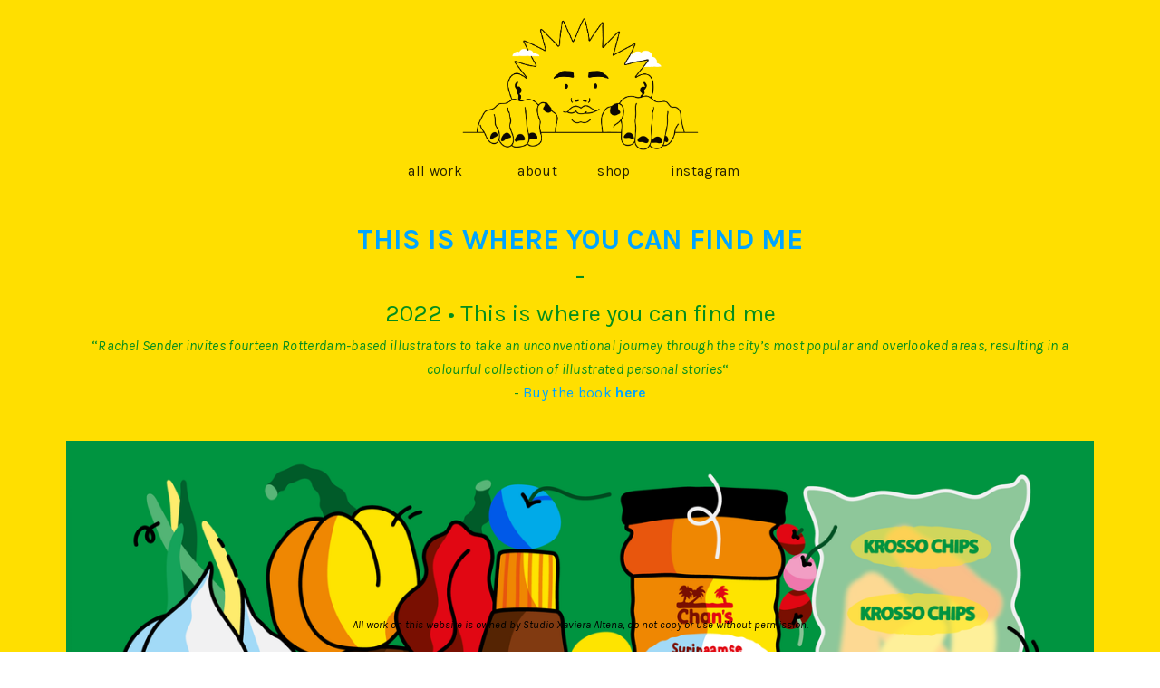

--- FILE ---
content_type: text/html; charset=UTF-8
request_url: https://xavieraaltena.com/THIS-IS-WHERE-YOU-CAN-FIND-ME
body_size: 37309
content:
<!DOCTYPE html>
<!-- 

        Running on cargo.site

-->
<html lang="en" data-predefined-style="true" data-css-presets="true" data-css-preset data-typography-preset>
	<head>
<script>
				var __cargo_context__ = 'live';
				var __cargo_js_ver__ = 'c=2837859173';
				var __cargo_maint__ = false;
				
				
			</script>
					<meta http-equiv="X-UA-Compatible" content="IE=edge,chrome=1">
		<meta http-equiv="Content-Type" content="text/html; charset=utf-8">
		<meta name="viewport" content="initial-scale=1.0, maximum-scale=1.0, user-scalable=no">
		
			<meta name="robots" content="index,follow">
		<title>THIS IS WHERE YOU CAN FIND ME — Studio Xaviera Altena</title>
		<meta name="description" content="THIS IS WHERE YOU CAN FIND ME -2022 • This is where you can find me“Rachel Sender invites fourteen Rotterdam-based illustrators to take an unconventional...">
				<meta name="twitter:card" content="summary_large_image">
		<meta name="twitter:title" content="THIS IS WHERE YOU CAN FIND ME — Studio Xaviera Altena">
		<meta name="twitter:description" content="THIS IS WHERE YOU CAN FIND ME -2022 • This is where you can find me“Rachel Sender invites fourteen Rotterdam-based illustrators to take an unconventional...">
		<meta name="twitter:image" content="https://freight.cargo.site/w/1200/i/3d48b45925d783d1fb89cf086f5fc4ad5808465ca2192862ac3b104d55a938e5/Final_RdamBook-1-XavieraAltena.png">
		<meta property="og:locale" content="en_US">
		<meta property="og:title" content="THIS IS WHERE YOU CAN FIND ME — Studio Xaviera Altena">
		<meta property="og:description" content="THIS IS WHERE YOU CAN FIND ME -2022 • This is where you can find me“Rachel Sender invites fourteen Rotterdam-based illustrators to take an unconventional...">
		<meta property="og:url" content="https://xavieraaltena.com/THIS-IS-WHERE-YOU-CAN-FIND-ME">
		<meta property="og:image" content="https://freight.cargo.site/w/1200/i/3d48b45925d783d1fb89cf086f5fc4ad5808465ca2192862ac3b104d55a938e5/Final_RdamBook-1-XavieraAltena.png">
		<meta property="og:type" content="website">

		<link rel="preconnect" href="https://static.cargo.site" crossorigin>
		<link rel="preconnect" href="https://freight.cargo.site" crossorigin>

		<link rel="preconnect" href="https://fonts.gstatic.com" crossorigin>
				<link rel="preconnect" href="https://type.cargo.site" crossorigin>

		<!--<link rel="preload" href="https://static.cargo.site/assets/social/IconFont-Regular-0.9.3.woff2" as="font" type="font/woff" crossorigin>-->

		

		<link href="https://freight.cargo.site/t/original/i/0269a13b977280b79e1d86cac1f76a0628f96f63285954e035882cbebd260604/favicon.ico" rel="shortcut icon">
		<link href="https://xavieraaltena.com/rss" rel="alternate" type="application/rss+xml" title="Studio Xaviera Altena feed">

		<link href="//fonts.googleapis.com/css?family=Karla:200,200italic,300,300italic,400,400italic,500,500italic,600,600italic,700,700italic,800,800italic&c=2837859173&" id="" rel="stylesheet" type="text/css" />
<link href="https://xavieraaltena.com/stylesheet?c=2837859173&1718787980" id="member_stylesheet" rel="stylesheet" type="text/css" />
<style id="">@font-face{font-family:Icons;src:url(https://static.cargo.site/assets/social/IconFont-Regular-0.9.3.woff2);unicode-range:U+E000-E15C,U+F0000,U+FE0E}@font-face{font-family:Icons;src:url(https://static.cargo.site/assets/social/IconFont-Regular-0.9.3.woff2);font-weight:240;unicode-range:U+E000-E15C,U+F0000,U+FE0E}@font-face{font-family:Icons;src:url(https://static.cargo.site/assets/social/IconFont-Regular-0.9.3.woff2);unicode-range:U+E000-E15C,U+F0000,U+FE0E;font-weight:400}@font-face{font-family:Icons;src:url(https://static.cargo.site/assets/social/IconFont-Regular-0.9.3.woff2);unicode-range:U+E000-E15C,U+F0000,U+FE0E;font-weight:600}@font-face{font-family:Icons;src:url(https://static.cargo.site/assets/social/IconFont-Regular-0.9.3.woff2);unicode-range:U+E000-E15C,U+F0000,U+FE0E;font-weight:800}@font-face{font-family:Icons;src:url(https://static.cargo.site/assets/social/IconFont-Regular-0.9.3.woff2);unicode-range:U+E000-E15C,U+F0000,U+FE0E;font-style:italic}@font-face{font-family:Icons;src:url(https://static.cargo.site/assets/social/IconFont-Regular-0.9.3.woff2);unicode-range:U+E000-E15C,U+F0000,U+FE0E;font-weight:200;font-style:italic}@font-face{font-family:Icons;src:url(https://static.cargo.site/assets/social/IconFont-Regular-0.9.3.woff2);unicode-range:U+E000-E15C,U+F0000,U+FE0E;font-weight:400;font-style:italic}@font-face{font-family:Icons;src:url(https://static.cargo.site/assets/social/IconFont-Regular-0.9.3.woff2);unicode-range:U+E000-E15C,U+F0000,U+FE0E;font-weight:600;font-style:italic}@font-face{font-family:Icons;src:url(https://static.cargo.site/assets/social/IconFont-Regular-0.9.3.woff2);unicode-range:U+E000-E15C,U+F0000,U+FE0E;font-weight:800;font-style:italic}body.iconfont-loading,body.iconfont-loading *{color:transparent!important}body{-moz-osx-font-smoothing:grayscale;-webkit-font-smoothing:antialiased;-webkit-text-size-adjust:none}body.no-scroll{overflow:hidden}/*!
 * Content
 */.page{word-wrap:break-word}:focus{outline:0}.pointer-events-none{pointer-events:none}.pointer-events-auto{pointer-events:auto}.pointer-events-none .page_content .audio-player,.pointer-events-none .page_content .shop_product,.pointer-events-none .page_content a,.pointer-events-none .page_content audio,.pointer-events-none .page_content button,.pointer-events-none .page_content details,.pointer-events-none .page_content iframe,.pointer-events-none .page_content img,.pointer-events-none .page_content input,.pointer-events-none .page_content video{pointer-events:auto}.pointer-events-none .page_content *>a,.pointer-events-none .page_content>a{position:relative}s *{text-transform:inherit}#toolset{position:fixed;bottom:10px;right:10px;z-index:8}.mobile #toolset,.template_site_inframe #toolset{display:none}#toolset a{display:block;height:24px;width:24px;margin:0;padding:0;text-decoration:none;background:rgba(0,0,0,.2)}#toolset a:hover{background:rgba(0,0,0,.8)}[data-adminview] #toolset a,[data-adminview] #toolset_admin a{background:rgba(0,0,0,.04);pointer-events:none;cursor:default}#toolset_admin a:active{background:rgba(0,0,0,.7)}#toolset_admin a svg>*{transform:scale(1.1) translate(0,-.5px);transform-origin:50% 50%}#toolset_admin a svg{pointer-events:none;width:100%!important;height:auto!important}#following-container{overflow:auto;-webkit-overflow-scrolling:touch}#following-container iframe{height:100%;width:100%;position:absolute;top:0;left:0;right:0;bottom:0}:root{--following-width:-400px;--following-animation-duration:450ms}@keyframes following-open{0%{transform:translateX(0)}100%{transform:translateX(var(--following-width))}}@keyframes following-open-inverse{0%{transform:translateX(0)}100%{transform:translateX(calc(-1 * var(--following-width)))}}@keyframes following-close{0%{transform:translateX(var(--following-width))}100%{transform:translateX(0)}}@keyframes following-close-inverse{0%{transform:translateX(calc(-1 * var(--following-width)))}100%{transform:translateX(0)}}body.animate-left{animation:following-open var(--following-animation-duration);animation-fill-mode:both;animation-timing-function:cubic-bezier(.24,1,.29,1)}#following-container.animate-left{animation:following-close-inverse var(--following-animation-duration);animation-fill-mode:both;animation-timing-function:cubic-bezier(.24,1,.29,1)}#following-container.animate-left #following-frame{animation:following-close var(--following-animation-duration);animation-fill-mode:both;animation-timing-function:cubic-bezier(.24,1,.29,1)}body.animate-right{animation:following-close var(--following-animation-duration);animation-fill-mode:both;animation-timing-function:cubic-bezier(.24,1,.29,1)}#following-container.animate-right{animation:following-open-inverse var(--following-animation-duration);animation-fill-mode:both;animation-timing-function:cubic-bezier(.24,1,.29,1)}#following-container.animate-right #following-frame{animation:following-open var(--following-animation-duration);animation-fill-mode:both;animation-timing-function:cubic-bezier(.24,1,.29,1)}.slick-slider{position:relative;display:block;-moz-box-sizing:border-box;box-sizing:border-box;-webkit-user-select:none;-moz-user-select:none;-ms-user-select:none;user-select:none;-webkit-touch-callout:none;-khtml-user-select:none;-ms-touch-action:pan-y;touch-action:pan-y;-webkit-tap-highlight-color:transparent}.slick-list{position:relative;display:block;overflow:hidden;margin:0;padding:0}.slick-list:focus{outline:0}.slick-list.dragging{cursor:pointer;cursor:hand}.slick-slider .slick-list,.slick-slider .slick-track{transform:translate3d(0,0,0);will-change:transform}.slick-track{position:relative;top:0;left:0;display:block}.slick-track:after,.slick-track:before{display:table;content:'';width:1px;height:1px;margin-top:-1px;margin-left:-1px}.slick-track:after{clear:both}.slick-loading .slick-track{visibility:hidden}.slick-slide{display:none;float:left;height:100%;min-height:1px}[dir=rtl] .slick-slide{float:right}.content .slick-slide img{display:inline-block}.content .slick-slide img:not(.image-zoom){cursor:pointer}.content .scrub .slick-list,.content .scrub .slick-slide img:not(.image-zoom){cursor:ew-resize}body.slideshow-scrub-dragging *{cursor:ew-resize!important}.content .slick-slide img:not([src]),.content .slick-slide img[src='']{width:100%;height:auto}.slick-slide.slick-loading img{display:none}.slick-slide.dragging img{pointer-events:none}.slick-initialized .slick-slide{display:block}.slick-loading .slick-slide{visibility:hidden}.slick-vertical .slick-slide{display:block;height:auto;border:1px solid transparent}.slick-arrow.slick-hidden{display:none}.slick-arrow{position:absolute;z-index:9;width:0;top:0;height:100%;cursor:pointer;will-change:opacity;-webkit-transition:opacity 333ms cubic-bezier(.4,0,.22,1);transition:opacity 333ms cubic-bezier(.4,0,.22,1)}.slick-arrow.hidden{opacity:0}.slick-arrow svg{position:absolute;width:36px;height:36px;top:0;left:0;right:0;bottom:0;margin:auto;transform:translate(.25px,.25px)}.slick-arrow svg.right-arrow{transform:translate(.25px,.25px) scaleX(-1)}.slick-arrow svg:active{opacity:.75}.slick-arrow svg .arrow-shape{fill:none!important;stroke:#fff;stroke-linecap:square}.slick-arrow svg .arrow-outline{fill:none!important;stroke-width:2.5px;stroke:rgba(0,0,0,.6);stroke-linecap:square}.slick-arrow.slick-next{right:0;text-align:right}.slick-next svg,.wallpaper-navigation .slick-next svg{margin-right:10px}.mobile .slick-next svg{margin-right:10px}.slick-arrow.slick-prev{text-align:left}.slick-prev svg,.wallpaper-navigation .slick-prev svg{margin-left:10px}.mobile .slick-prev svg{margin-left:10px}.loading_animation{display:none;vertical-align:middle;z-index:15;line-height:0;pointer-events:none;border-radius:100%}.loading_animation.hidden{display:none}.loading_animation.pulsing{opacity:0;display:inline-block;animation-delay:.1s;-webkit-animation-delay:.1s;-moz-animation-delay:.1s;animation-duration:12s;animation-iteration-count:infinite;animation:fade-pulse-in .5s ease-in-out;-moz-animation:fade-pulse-in .5s ease-in-out;-webkit-animation:fade-pulse-in .5s ease-in-out;-webkit-animation-fill-mode:forwards;-moz-animation-fill-mode:forwards;animation-fill-mode:forwards}.loading_animation.pulsing.no-delay{animation-delay:0s;-webkit-animation-delay:0s;-moz-animation-delay:0s}.loading_animation div{border-radius:100%}.loading_animation div svg{max-width:100%;height:auto}.loading_animation div,.loading_animation div svg{width:20px;height:20px}.loading_animation.full-width svg{width:100%;height:auto}.loading_animation.full-width.big svg{width:100px;height:100px}.loading_animation div svg>*{fill:#ccc}.loading_animation div{-webkit-animation:spin-loading 12s ease-out;-webkit-animation-iteration-count:infinite;-moz-animation:spin-loading 12s ease-out;-moz-animation-iteration-count:infinite;animation:spin-loading 12s ease-out;animation-iteration-count:infinite}.loading_animation.hidden{display:none}[data-backdrop] .loading_animation{position:absolute;top:15px;left:15px;z-index:99}.loading_animation.position-absolute.middle{top:calc(50% - 10px);left:calc(50% - 10px)}.loading_animation.position-absolute.topleft{top:0;left:0}.loading_animation.position-absolute.middleright{top:calc(50% - 10px);right:1rem}.loading_animation.position-absolute.middleleft{top:calc(50% - 10px);left:1rem}.loading_animation.gray div svg>*{fill:#999}.loading_animation.gray-dark div svg>*{fill:#666}.loading_animation.gray-darker div svg>*{fill:#555}.loading_animation.gray-light div svg>*{fill:#ccc}.loading_animation.white div svg>*{fill:rgba(255,255,255,.85)}.loading_animation.blue div svg>*{fill:#698fff}.loading_animation.inline{display:inline-block;margin-bottom:.5ex}.loading_animation.inline.left{margin-right:.5ex}@-webkit-keyframes fade-pulse-in{0%{opacity:0}50%{opacity:.5}100%{opacity:1}}@-moz-keyframes fade-pulse-in{0%{opacity:0}50%{opacity:.5}100%{opacity:1}}@keyframes fade-pulse-in{0%{opacity:0}50%{opacity:.5}100%{opacity:1}}@-webkit-keyframes pulsate{0%{opacity:1}50%{opacity:0}100%{opacity:1}}@-moz-keyframes pulsate{0%{opacity:1}50%{opacity:0}100%{opacity:1}}@keyframes pulsate{0%{opacity:1}50%{opacity:0}100%{opacity:1}}@-webkit-keyframes spin-loading{0%{transform:rotate(0)}9%{transform:rotate(1050deg)}18%{transform:rotate(-1090deg)}20%{transform:rotate(-1080deg)}23%{transform:rotate(-1080deg)}28%{transform:rotate(-1095deg)}29%{transform:rotate(-1065deg)}34%{transform:rotate(-1080deg)}35%{transform:rotate(-1050deg)}40%{transform:rotate(-1065deg)}41%{transform:rotate(-1035deg)}44%{transform:rotate(-1035deg)}47%{transform:rotate(-2160deg)}50%{transform:rotate(-2160deg)}56%{transform:rotate(45deg)}60%{transform:rotate(45deg)}80%{transform:rotate(6120deg)}100%{transform:rotate(0)}}@keyframes spin-loading{0%{transform:rotate(0)}9%{transform:rotate(1050deg)}18%{transform:rotate(-1090deg)}20%{transform:rotate(-1080deg)}23%{transform:rotate(-1080deg)}28%{transform:rotate(-1095deg)}29%{transform:rotate(-1065deg)}34%{transform:rotate(-1080deg)}35%{transform:rotate(-1050deg)}40%{transform:rotate(-1065deg)}41%{transform:rotate(-1035deg)}44%{transform:rotate(-1035deg)}47%{transform:rotate(-2160deg)}50%{transform:rotate(-2160deg)}56%{transform:rotate(45deg)}60%{transform:rotate(45deg)}80%{transform:rotate(6120deg)}100%{transform:rotate(0)}}[grid-row]{align-items:flex-start;box-sizing:border-box;display:-webkit-box;display:-webkit-flex;display:-ms-flexbox;display:flex;-webkit-flex-wrap:wrap;-ms-flex-wrap:wrap;flex-wrap:wrap}[grid-col]{box-sizing:border-box}[grid-row] [grid-col].empty:after{content:"\0000A0";cursor:text}body.mobile[data-adminview=content-editproject] [grid-row] [grid-col].empty:after{display:none}[grid-col=auto]{-webkit-box-flex:1;-webkit-flex:1;-ms-flex:1;flex:1}[grid-col=x12]{width:100%}[grid-col=x11]{width:50%}[grid-col=x10]{width:33.33%}[grid-col=x9]{width:25%}[grid-col=x8]{width:20%}[grid-col=x7]{width:16.666666667%}[grid-col=x6]{width:14.285714286%}[grid-col=x5]{width:12.5%}[grid-col=x4]{width:11.111111111%}[grid-col=x3]{width:10%}[grid-col=x2]{width:9.090909091%}[grid-col=x1]{width:8.333333333%}[grid-col="1"]{width:8.33333%}[grid-col="2"]{width:16.66667%}[grid-col="3"]{width:25%}[grid-col="4"]{width:33.33333%}[grid-col="5"]{width:41.66667%}[grid-col="6"]{width:50%}[grid-col="7"]{width:58.33333%}[grid-col="8"]{width:66.66667%}[grid-col="9"]{width:75%}[grid-col="10"]{width:83.33333%}[grid-col="11"]{width:91.66667%}[grid-col="12"]{width:100%}body.mobile [grid-responsive] [grid-col]{width:100%;-webkit-box-flex:none;-webkit-flex:none;-ms-flex:none;flex:none}[data-ce-host=true][contenteditable=true] [grid-pad]{pointer-events:none}[data-ce-host=true][contenteditable=true] [grid-pad]>*{pointer-events:auto}[grid-pad="0"]{padding:0}[grid-pad="0.25"]{padding:.125rem}[grid-pad="0.5"]{padding:.25rem}[grid-pad="0.75"]{padding:.375rem}[grid-pad="1"]{padding:.5rem}[grid-pad="1.25"]{padding:.625rem}[grid-pad="1.5"]{padding:.75rem}[grid-pad="1.75"]{padding:.875rem}[grid-pad="2"]{padding:1rem}[grid-pad="2.5"]{padding:1.25rem}[grid-pad="3"]{padding:1.5rem}[grid-pad="3.5"]{padding:1.75rem}[grid-pad="4"]{padding:2rem}[grid-pad="5"]{padding:2.5rem}[grid-pad="6"]{padding:3rem}[grid-pad="7"]{padding:3.5rem}[grid-pad="8"]{padding:4rem}[grid-pad="9"]{padding:4.5rem}[grid-pad="10"]{padding:5rem}[grid-gutter="0"]{margin:0}[grid-gutter="0.5"]{margin:-.25rem}[grid-gutter="1"]{margin:-.5rem}[grid-gutter="1.5"]{margin:-.75rem}[grid-gutter="2"]{margin:-1rem}[grid-gutter="2.5"]{margin:-1.25rem}[grid-gutter="3"]{margin:-1.5rem}[grid-gutter="3.5"]{margin:-1.75rem}[grid-gutter="4"]{margin:-2rem}[grid-gutter="5"]{margin:-2.5rem}[grid-gutter="6"]{margin:-3rem}[grid-gutter="7"]{margin:-3.5rem}[grid-gutter="8"]{margin:-4rem}[grid-gutter="10"]{margin:-5rem}[grid-gutter="12"]{margin:-6rem}[grid-gutter="14"]{margin:-7rem}[grid-gutter="16"]{margin:-8rem}[grid-gutter="18"]{margin:-9rem}[grid-gutter="20"]{margin:-10rem}small{max-width:100%;text-decoration:inherit}img:not([src]),img[src='']{outline:1px solid rgba(177,177,177,.4);outline-offset:-1px;content:url([data-uri])}img.image-zoom{cursor:-webkit-zoom-in;cursor:-moz-zoom-in;cursor:zoom-in}#imprimatur{color:#333;font-size:10px;font-family:-apple-system,BlinkMacSystemFont,"Segoe UI",Roboto,Oxygen,Ubuntu,Cantarell,"Open Sans","Helvetica Neue",sans-serif,"Sans Serif",Icons;/*!System*/position:fixed;opacity:.3;right:-28px;bottom:160px;transform:rotate(270deg);-ms-transform:rotate(270deg);-webkit-transform:rotate(270deg);z-index:8;text-transform:uppercase;color:#999;opacity:.5;padding-bottom:2px;text-decoration:none}.mobile #imprimatur{display:none}bodycopy cargo-link a{font-family:-apple-system,BlinkMacSystemFont,"Segoe UI",Roboto,Oxygen,Ubuntu,Cantarell,"Open Sans","Helvetica Neue",sans-serif,"Sans Serif",Icons;/*!System*/font-size:12px;font-style:normal;font-weight:400;transform:rotate(270deg);text-decoration:none;position:fixed!important;right:-27px;bottom:100px;text-decoration:none;letter-spacing:normal;background:0 0;border:0;border-bottom:0;outline:0}/*! PhotoSwipe Default UI CSS by Dmitry Semenov | photoswipe.com | MIT license */.pswp--has_mouse .pswp__button--arrow--left,.pswp--has_mouse .pswp__button--arrow--right,.pswp__ui{visibility:visible}.pswp--minimal--dark .pswp__top-bar,.pswp__button{background:0 0}.pswp,.pswp__bg,.pswp__container,.pswp__img--placeholder,.pswp__zoom-wrap,.quick-view-navigation{-webkit-backface-visibility:hidden}.pswp__button{cursor:pointer;opacity:1;-webkit-appearance:none;transition:opacity .2s;-webkit-box-shadow:none;box-shadow:none}.pswp__button-close>svg{top:10px;right:10px;margin-left:auto}.pswp--touch .quick-view-navigation{display:none}.pswp__ui{-webkit-font-smoothing:auto;opacity:1;z-index:1550}.quick-view-navigation{will-change:opacity;-webkit-transition:opacity 333ms cubic-bezier(.4,0,.22,1);transition:opacity 333ms cubic-bezier(.4,0,.22,1)}.quick-view-navigation .pswp__group .pswp__button{pointer-events:auto}.pswp__button>svg{position:absolute;width:36px;height:36px}.quick-view-navigation .pswp__group:active svg{opacity:.75}.pswp__button svg .shape-shape{fill:#fff}.pswp__button svg .shape-outline{fill:#000}.pswp__button-prev>svg{top:0;bottom:0;left:10px;margin:auto}.pswp__button-next>svg{top:0;bottom:0;right:10px;margin:auto}.quick-view-navigation .pswp__group .pswp__button-prev{position:absolute;left:0;top:0;width:0;height:100%}.quick-view-navigation .pswp__group .pswp__button-next{position:absolute;right:0;top:0;width:0;height:100%}.quick-view-navigation .close-button,.quick-view-navigation .left-arrow,.quick-view-navigation .right-arrow{transform:translate(.25px,.25px)}.quick-view-navigation .right-arrow{transform:translate(.25px,.25px) scaleX(-1)}.pswp__button svg .shape-outline{fill:transparent!important;stroke:#000;stroke-width:2.5px;stroke-linecap:square}.pswp__button svg .shape-shape{fill:transparent!important;stroke:#fff;stroke-width:1.5px;stroke-linecap:square}.pswp__bg,.pswp__scroll-wrap,.pswp__zoom-wrap{width:100%;position:absolute}.quick-view-navigation .pswp__group .pswp__button-close{margin:0}.pswp__container,.pswp__item,.pswp__zoom-wrap{right:0;bottom:0;top:0;position:absolute;left:0}.pswp__ui--hidden .pswp__button{opacity:.001}.pswp__ui--hidden .pswp__button,.pswp__ui--hidden .pswp__button *{pointer-events:none}.pswp .pswp__ui.pswp__ui--displaynone{display:none}.pswp__element--disabled{display:none!important}/*! PhotoSwipe main CSS by Dmitry Semenov | photoswipe.com | MIT license */.pswp{position:fixed;display:none;height:100%;width:100%;top:0;left:0;right:0;bottom:0;margin:auto;-ms-touch-action:none;touch-action:none;z-index:9999999;-webkit-text-size-adjust:100%;line-height:initial;letter-spacing:initial;outline:0}.pswp img{max-width:none}.pswp--zoom-disabled .pswp__img{cursor:default!important}.pswp--animate_opacity{opacity:.001;will-change:opacity;-webkit-transition:opacity 333ms cubic-bezier(.4,0,.22,1);transition:opacity 333ms cubic-bezier(.4,0,.22,1)}.pswp--open{display:block}.pswp--zoom-allowed .pswp__img{cursor:-webkit-zoom-in;cursor:-moz-zoom-in;cursor:zoom-in}.pswp--zoomed-in .pswp__img{cursor:-webkit-grab;cursor:-moz-grab;cursor:grab}.pswp--dragging .pswp__img{cursor:-webkit-grabbing;cursor:-moz-grabbing;cursor:grabbing}.pswp__bg{left:0;top:0;height:100%;opacity:0;transform:translateZ(0);will-change:opacity}.pswp__scroll-wrap{left:0;top:0;height:100%}.pswp__container,.pswp__zoom-wrap{-ms-touch-action:none;touch-action:none}.pswp__container,.pswp__img{-webkit-user-select:none;-moz-user-select:none;-ms-user-select:none;user-select:none;-webkit-tap-highlight-color:transparent;-webkit-touch-callout:none}.pswp__zoom-wrap{-webkit-transform-origin:left top;-ms-transform-origin:left top;transform-origin:left top;-webkit-transition:-webkit-transform 222ms cubic-bezier(.4,0,.22,1);transition:transform 222ms cubic-bezier(.4,0,.22,1)}.pswp__bg{-webkit-transition:opacity 222ms cubic-bezier(.4,0,.22,1);transition:opacity 222ms cubic-bezier(.4,0,.22,1)}.pswp--animated-in .pswp__bg,.pswp--animated-in .pswp__zoom-wrap{-webkit-transition:none;transition:none}.pswp--hide-overflow .pswp__scroll-wrap,.pswp--hide-overflow.pswp{overflow:hidden}.pswp__img{position:absolute;width:auto;height:auto;top:0;left:0}.pswp__img--placeholder--blank{background:#222}.pswp--ie .pswp__img{width:100%!important;height:auto!important;left:0;top:0}.pswp__ui--idle{opacity:0}.pswp__error-msg{position:absolute;left:0;top:50%;width:100%;text-align:center;font-size:14px;line-height:16px;margin-top:-8px;color:#ccc}.pswp__error-msg a{color:#ccc;text-decoration:underline}.pswp__error-msg{font-family:-apple-system,BlinkMacSystemFont,"Segoe UI",Roboto,Oxygen,Ubuntu,Cantarell,"Open Sans","Helvetica Neue",sans-serif}.quick-view.mouse-down .iframe-item{pointer-events:none!important}.quick-view-caption-positioner{pointer-events:none;width:100%;height:100%}.quick-view-caption-wrapper{margin:auto;position:absolute;bottom:0;left:0;right:0}.quick-view-horizontal-align-left .quick-view-caption-wrapper{margin-left:0}.quick-view-horizontal-align-right .quick-view-caption-wrapper{margin-right:0}[data-quick-view-caption]{transition:.1s opacity ease-in-out;position:absolute;bottom:0;left:0;right:0}.quick-view-horizontal-align-left [data-quick-view-caption]{text-align:left}.quick-view-horizontal-align-right [data-quick-view-caption]{text-align:right}.quick-view-caption{transition:.1s opacity ease-in-out}.quick-view-caption>*{display:inline-block}.quick-view-caption *{pointer-events:auto}.quick-view-caption.hidden{opacity:0}.shop_product .dropdown_wrapper{flex:0 0 100%;position:relative}.shop_product select{appearance:none;-moz-appearance:none;-webkit-appearance:none;outline:0;-webkit-font-smoothing:antialiased;-moz-osx-font-smoothing:grayscale;cursor:pointer;border-radius:0;white-space:nowrap;overflow:hidden!important;text-overflow:ellipsis}.shop_product select.dropdown::-ms-expand{display:none}.shop_product a{cursor:pointer;border-bottom:none;text-decoration:none}.shop_product a.out-of-stock{pointer-events:none}body.audio-player-dragging *{cursor:ew-resize!important}.audio-player{display:inline-flex;flex:1 0 calc(100% - 2px);width:calc(100% - 2px)}.audio-player .button{height:100%;flex:0 0 3.3rem;display:flex}.audio-player .separator{left:3.3rem;height:100%}.audio-player .buffer{width:0%;height:100%;transition:left .3s linear,width .3s linear}.audio-player.seeking .buffer{transition:left 0s,width 0s}.audio-player.seeking{user-select:none;-webkit-user-select:none;cursor:ew-resize}.audio-player.seeking *{user-select:none;-webkit-user-select:none;cursor:ew-resize}.audio-player .bar{overflow:hidden;display:flex;justify-content:space-between;align-content:center;flex-grow:1}.audio-player .progress{width:0%;height:100%;transition:width .3s linear}.audio-player.seeking .progress{transition:width 0s}.audio-player .pause,.audio-player .play{cursor:pointer;height:100%}.audio-player .note-icon{margin:auto 0;order:2;flex:0 1 auto}.audio-player .title{white-space:nowrap;overflow:hidden;text-overflow:ellipsis;pointer-events:none;user-select:none;padding:.5rem 0 .5rem 1rem;margin:auto auto auto 0;flex:0 3 auto;min-width:0;width:100%}.audio-player .total-time{flex:0 1 auto;margin:auto 0}.audio-player .current-time,.audio-player .play-text{flex:0 1 auto;margin:auto 0}.audio-player .stream-anim{user-select:none;margin:auto auto auto 0}.audio-player .stream-anim span{display:inline-block}.audio-player .buffer,.audio-player .current-time,.audio-player .note-svg,.audio-player .play-text,.audio-player .separator,.audio-player .total-time{user-select:none;pointer-events:none}.audio-player .buffer,.audio-player .play-text,.audio-player .progress{position:absolute}.audio-player,.audio-player .bar,.audio-player .button,.audio-player .current-time,.audio-player .note-icon,.audio-player .pause,.audio-player .play,.audio-player .total-time{position:relative}body.mobile .audio-player,body.mobile .audio-player *{-webkit-touch-callout:none}#standalone-admin-frame{border:0;width:400px;position:absolute;right:0;top:0;height:100vh;z-index:99}body[standalone-admin=true] #standalone-admin-frame{transform:translate(0,0)}body[standalone-admin=true] .main_container{width:calc(100% - 400px)}body[standalone-admin=false] #standalone-admin-frame{transform:translate(100%,0)}body[standalone-admin=false] .main_container{width:100%}.toggle_standaloneAdmin{position:fixed;top:0;right:400px;height:40px;width:40px;z-index:999;cursor:pointer;background-color:rgba(0,0,0,.4)}.toggle_standaloneAdmin:active{opacity:.7}body[standalone-admin=false] .toggle_standaloneAdmin{right:0}.toggle_standaloneAdmin *{color:#fff;fill:#fff}.toggle_standaloneAdmin svg{padding:6px;width:100%;height:100%;opacity:.85}body[standalone-admin=false] .toggle_standaloneAdmin #close,body[standalone-admin=true] .toggle_standaloneAdmin #backdropsettings{display:none}.toggle_standaloneAdmin>div{width:100%;height:100%}#admin_toggle_button{position:fixed;top:50%;transform:translate(0,-50%);right:400px;height:36px;width:12px;z-index:999;cursor:pointer;background-color:rgba(0,0,0,.09);padding-left:2px;margin-right:5px}#admin_toggle_button .bar{content:'';background:rgba(0,0,0,.09);position:fixed;width:5px;bottom:0;top:0;z-index:10}#admin_toggle_button:active{background:rgba(0,0,0,.065)}#admin_toggle_button *{color:#fff;fill:#fff}#admin_toggle_button svg{padding:0;width:16px;height:36px;margin-left:1px;opacity:1}#admin_toggle_button svg *{fill:#fff;opacity:1}#admin_toggle_button[data-state=closed] .toggle_admin_close{display:none}#admin_toggle_button[data-state=closed],#admin_toggle_button[data-state=closed] .toggle_admin_open{width:20px;cursor:pointer;margin:0}#admin_toggle_button[data-state=closed] svg{margin-left:2px}#admin_toggle_button[data-state=open] .toggle_admin_open{display:none}select,select *{text-rendering:auto!important}b b{font-weight:inherit}*{-webkit-box-sizing:border-box;-moz-box-sizing:border-box;box-sizing:border-box}customhtml>*{position:relative;z-index:10}body,html{min-height:100vh;margin:0;padding:0}html{touch-action:manipulation;position:relative;background-color:#fff}.main_container{min-height:100vh;width:100%;overflow:hidden}.container{display:-webkit-box;display:-webkit-flex;display:-moz-box;display:-ms-flexbox;display:flex;-webkit-flex-wrap:wrap;-moz-flex-wrap:wrap;-ms-flex-wrap:wrap;flex-wrap:wrap;max-width:100%;width:100%;overflow:visible}.container{align-items:flex-start;-webkit-align-items:flex-start}.page{z-index:2}.page ul li>text-limit{display:block}.content,.content_container,.pinned{-webkit-flex:1 0 auto;-moz-flex:1 0 auto;-ms-flex:1 0 auto;flex:1 0 auto;max-width:100%}.content_container{width:100%}.content_container.full_height{min-height:100vh}.page_background{position:absolute;top:0;left:0;width:100%;height:100%}.page_container{position:relative;overflow:visible;width:100%}.backdrop{position:absolute;top:0;z-index:1;width:100%;height:100%;max-height:100vh}.backdrop>div{position:absolute;top:0;left:0;width:100%;height:100%;-webkit-backface-visibility:hidden;backface-visibility:hidden;transform:translate3d(0,0,0);contain:strict}[data-backdrop].backdrop>div[data-overflowing]{max-height:100vh;position:absolute;top:0;left:0}body.mobile [split-responsive]{display:flex;flex-direction:column}body.mobile [split-responsive] .container{width:100%;order:2}body.mobile [split-responsive] .backdrop{position:relative;height:50vh;width:100%;order:1}body.mobile [split-responsive] [data-auxiliary].backdrop{position:absolute;height:50vh;width:100%;order:1}.page{position:relative;z-index:2}img[data-align=left]{float:left}img[data-align=right]{float:right}[data-rotation]{transform-origin:center center}.content .page_content:not([contenteditable=true]) [data-draggable]{pointer-events:auto!important;backface-visibility:hidden}.preserve-3d{-moz-transform-style:preserve-3d;transform-style:preserve-3d}.content .page_content:not([contenteditable=true]) [data-draggable] iframe{pointer-events:none!important}.dragging-active iframe{pointer-events:none!important}.content .page_content:not([contenteditable=true]) [data-draggable]:active{opacity:1}.content .scroll-transition-fade{transition:transform 1s ease-in-out,opacity .8s ease-in-out}.content .scroll-transition-fade.below-viewport{opacity:0;transform:translateY(40px)}.mobile.full_width .page_container:not([split-layout]) .container_width{width:100%}[data-view=pinned_bottom] .bottom_pin_invisibility{visibility:hidden}.pinned{position:relative;width:100%}.pinned .page_container.accommodate:not(.fixed):not(.overlay){z-index:2}.pinned .page_container.overlay{position:absolute;z-index:4}.pinned .page_container.overlay.fixed{position:fixed}.pinned .page_container.overlay.fixed .page{max-height:100vh;-webkit-overflow-scrolling:touch}.pinned .page_container.overlay.fixed .page.allow-scroll{overflow-y:auto;overflow-x:hidden}.pinned .page_container.overlay.fixed .page.allow-scroll{align-items:flex-start;-webkit-align-items:flex-start}.pinned .page_container .page.allow-scroll::-webkit-scrollbar{width:0;background:0 0;display:none}.pinned.pinned_top .page_container.overlay{left:0;top:0}.pinned.pinned_bottom .page_container.overlay{left:0;bottom:0}div[data-container=set]:empty{margin-top:1px}.thumbnails{position:relative;z-index:1}[thumbnails=grid]{align-items:baseline}[thumbnails=justify] .thumbnail{box-sizing:content-box}[thumbnails][data-padding-zero] .thumbnail{margin-bottom:-1px}[thumbnails=montessori] .thumbnail{pointer-events:auto;position:absolute}[thumbnails] .thumbnail>a{display:block;text-decoration:none}[thumbnails=montessori]{height:0}[thumbnails][data-resizing],[thumbnails][data-resizing] *{cursor:nwse-resize}[thumbnails] .thumbnail .resize-handle{cursor:nwse-resize;width:26px;height:26px;padding:5px;position:absolute;opacity:.75;right:-1px;bottom:-1px;z-index:100}[thumbnails][data-resizing] .resize-handle{display:none}[thumbnails] .thumbnail .resize-handle svg{position:absolute;top:0;left:0}[thumbnails] .thumbnail .resize-handle:hover{opacity:1}[data-can-move].thumbnail .resize-handle svg .resize_path_outline{fill:#fff}[data-can-move].thumbnail .resize-handle svg .resize_path{fill:#000}[thumbnails=montessori] .thumbnail_sizer{height:0;width:100%;position:relative;padding-bottom:100%;pointer-events:none}[thumbnails] .thumbnail img{display:block;min-height:3px;margin-bottom:0}[thumbnails] .thumbnail img:not([src]),img[src=""]{margin:0!important;width:100%;min-height:3px;height:100%!important;position:absolute}[aspect-ratio="1x1"].thumb_image{height:0;padding-bottom:100%;overflow:hidden}[aspect-ratio="4x3"].thumb_image{height:0;padding-bottom:75%;overflow:hidden}[aspect-ratio="16x9"].thumb_image{height:0;padding-bottom:56.25%;overflow:hidden}[thumbnails] .thumb_image{width:100%;position:relative}[thumbnails][thumbnail-vertical-align=top]{align-items:flex-start}[thumbnails][thumbnail-vertical-align=middle]{align-items:center}[thumbnails][thumbnail-vertical-align=bottom]{align-items:baseline}[thumbnails][thumbnail-horizontal-align=left]{justify-content:flex-start}[thumbnails][thumbnail-horizontal-align=middle]{justify-content:center}[thumbnails][thumbnail-horizontal-align=right]{justify-content:flex-end}.thumb_image.default_image>svg{position:absolute;top:0;left:0;bottom:0;right:0;width:100%;height:100%}.thumb_image.default_image{outline:1px solid #ccc;outline-offset:-1px;position:relative}.mobile.full_width [data-view=Thumbnail] .thumbnails_width{width:100%}.content [data-draggable] a:active,.content [data-draggable] img:active{opacity:initial}.content .draggable-dragging{opacity:initial}[data-draggable].draggable_visible{visibility:visible}[data-draggable].draggable_hidden{visibility:hidden}.gallery_card [data-draggable],.marquee [data-draggable]{visibility:inherit}[data-draggable]{visibility:visible;background-color:rgba(0,0,0,.003)}#site_menu_panel_container .image-gallery:not(.initialized){height:0;padding-bottom:100%;min-height:initial}.image-gallery:not(.initialized){min-height:100vh;visibility:hidden;width:100%}.image-gallery .gallery_card img{display:block;width:100%;height:auto}.image-gallery .gallery_card{transform-origin:center}.image-gallery .gallery_card.dragging{opacity:.1;transform:initial!important}.image-gallery:not([image-gallery=slideshow]) .gallery_card iframe:only-child,.image-gallery:not([image-gallery=slideshow]) .gallery_card video:only-child{width:100%;height:100%;top:0;left:0;position:absolute}.image-gallery[image-gallery=slideshow] .gallery_card video[muted][autoplay]:not([controls]),.image-gallery[image-gallery=slideshow] .gallery_card video[muted][data-autoplay]:not([controls]){pointer-events:none}.image-gallery [image-gallery-pad="0"] video:only-child{object-fit:cover;height:calc(100% + 1px)}div.image-gallery>a,div.image-gallery>iframe,div.image-gallery>img,div.image-gallery>video{display:none}[image-gallery-row]{align-items:flex-start;box-sizing:border-box;display:-webkit-box;display:-webkit-flex;display:-ms-flexbox;display:flex;-webkit-flex-wrap:wrap;-ms-flex-wrap:wrap;flex-wrap:wrap}.image-gallery .gallery_card_image{width:100%;position:relative}[data-predefined-style=true] .image-gallery a.gallery_card{display:block;border:none}[image-gallery-col]{box-sizing:border-box}[image-gallery-col=x12]{width:100%}[image-gallery-col=x11]{width:50%}[image-gallery-col=x10]{width:33.33%}[image-gallery-col=x9]{width:25%}[image-gallery-col=x8]{width:20%}[image-gallery-col=x7]{width:16.666666667%}[image-gallery-col=x6]{width:14.285714286%}[image-gallery-col=x5]{width:12.5%}[image-gallery-col=x4]{width:11.111111111%}[image-gallery-col=x3]{width:10%}[image-gallery-col=x2]{width:9.090909091%}[image-gallery-col=x1]{width:8.333333333%}.content .page_content [image-gallery-pad].image-gallery{pointer-events:none}.content .page_content [image-gallery-pad].image-gallery .gallery_card_image>*,.content .page_content [image-gallery-pad].image-gallery .gallery_image_caption{pointer-events:auto}.content .page_content [image-gallery-pad="0"]{padding:0}.content .page_content [image-gallery-pad="0.25"]{padding:.125rem}.content .page_content [image-gallery-pad="0.5"]{padding:.25rem}.content .page_content [image-gallery-pad="0.75"]{padding:.375rem}.content .page_content [image-gallery-pad="1"]{padding:.5rem}.content .page_content [image-gallery-pad="1.25"]{padding:.625rem}.content .page_content [image-gallery-pad="1.5"]{padding:.75rem}.content .page_content [image-gallery-pad="1.75"]{padding:.875rem}.content .page_content [image-gallery-pad="2"]{padding:1rem}.content .page_content [image-gallery-pad="2.5"]{padding:1.25rem}.content .page_content [image-gallery-pad="3"]{padding:1.5rem}.content .page_content [image-gallery-pad="3.5"]{padding:1.75rem}.content .page_content [image-gallery-pad="4"]{padding:2rem}.content .page_content [image-gallery-pad="5"]{padding:2.5rem}.content .page_content [image-gallery-pad="6"]{padding:3rem}.content .page_content [image-gallery-pad="7"]{padding:3.5rem}.content .page_content [image-gallery-pad="8"]{padding:4rem}.content .page_content [image-gallery-pad="9"]{padding:4.5rem}.content .page_content [image-gallery-pad="10"]{padding:5rem}.content .page_content [image-gallery-gutter="0"]{margin:0}.content .page_content [image-gallery-gutter="0.5"]{margin:-.25rem}.content .page_content [image-gallery-gutter="1"]{margin:-.5rem}.content .page_content [image-gallery-gutter="1.5"]{margin:-.75rem}.content .page_content [image-gallery-gutter="2"]{margin:-1rem}.content .page_content [image-gallery-gutter="2.5"]{margin:-1.25rem}.content .page_content [image-gallery-gutter="3"]{margin:-1.5rem}.content .page_content [image-gallery-gutter="3.5"]{margin:-1.75rem}.content .page_content [image-gallery-gutter="4"]{margin:-2rem}.content .page_content [image-gallery-gutter="5"]{margin:-2.5rem}.content .page_content [image-gallery-gutter="6"]{margin:-3rem}.content .page_content [image-gallery-gutter="7"]{margin:-3.5rem}.content .page_content [image-gallery-gutter="8"]{margin:-4rem}.content .page_content [image-gallery-gutter="10"]{margin:-5rem}.content .page_content [image-gallery-gutter="12"]{margin:-6rem}.content .page_content [image-gallery-gutter="14"]{margin:-7rem}.content .page_content [image-gallery-gutter="16"]{margin:-8rem}.content .page_content [image-gallery-gutter="18"]{margin:-9rem}.content .page_content [image-gallery-gutter="20"]{margin:-10rem}[image-gallery=slideshow]:not(.initialized)>*{min-height:1px;opacity:0;min-width:100%}[image-gallery=slideshow][data-constrained-by=height] [image-gallery-vertical-align].slick-track{align-items:flex-start}[image-gallery=slideshow] img.image-zoom:active{opacity:initial}[image-gallery=slideshow].slick-initialized .gallery_card{pointer-events:none}[image-gallery=slideshow].slick-initialized .gallery_card.slick-current{pointer-events:auto}[image-gallery=slideshow] .gallery_card:not(.has_caption){line-height:0}.content .page_content [image-gallery=slideshow].image-gallery>*{pointer-events:auto}.content [image-gallery=slideshow].image-gallery.slick-initialized .gallery_card{overflow:hidden;margin:0;display:flex;flex-flow:row wrap;flex-shrink:0}.content [image-gallery=slideshow].image-gallery.slick-initialized .gallery_card.slick-current{overflow:visible}[image-gallery=slideshow] .gallery_image_caption{opacity:1;transition:opacity .3s;-webkit-transition:opacity .3s;width:100%;margin-left:auto;margin-right:auto;clear:both}[image-gallery-horizontal-align=left] .gallery_image_caption{text-align:left}[image-gallery-horizontal-align=middle] .gallery_image_caption{text-align:center}[image-gallery-horizontal-align=right] .gallery_image_caption{text-align:right}[image-gallery=slideshow][data-slideshow-in-transition] .gallery_image_caption{opacity:0;transition:opacity .3s;-webkit-transition:opacity .3s}[image-gallery=slideshow] .gallery_card_image{width:initial;margin:0;display:inline-block}[image-gallery=slideshow] .gallery_card img{margin:0;display:block}[image-gallery=slideshow][data-exploded]{align-items:flex-start;box-sizing:border-box;display:-webkit-box;display:-webkit-flex;display:-ms-flexbox;display:flex;-webkit-flex-wrap:wrap;-ms-flex-wrap:wrap;flex-wrap:wrap;justify-content:flex-start;align-content:flex-start}[image-gallery=slideshow][data-exploded] .gallery_card{padding:1rem;width:16.666%}[image-gallery=slideshow][data-exploded] .gallery_card_image{height:0;display:block;width:100%}[image-gallery=grid]{align-items:baseline}[image-gallery=grid] .gallery_card.has_caption .gallery_card_image{display:block}[image-gallery=grid] [image-gallery-pad="0"].gallery_card{margin-bottom:-1px}[image-gallery=grid] .gallery_card img{margin:0}[image-gallery=columns] .gallery_card img{margin:0}[image-gallery=justify]{align-items:flex-start}[image-gallery=justify] .gallery_card img{margin:0}[image-gallery=montessori][image-gallery-row]{display:block}[image-gallery=montessori] a.gallery_card,[image-gallery=montessori] div.gallery_card{position:absolute;pointer-events:auto}[image-gallery=montessori][data-can-move] .gallery_card,[image-gallery=montessori][data-can-move] .gallery_card .gallery_card_image,[image-gallery=montessori][data-can-move] .gallery_card .gallery_card_image>*{cursor:move}[image-gallery=montessori]{position:relative;height:0}[image-gallery=freeform] .gallery_card{position:relative}[image-gallery=freeform] [image-gallery-pad="0"].gallery_card{margin-bottom:-1px}[image-gallery-vertical-align]{display:flex;flex-flow:row wrap}[image-gallery-vertical-align].slick-track{display:flex;flex-flow:row nowrap}.image-gallery .slick-list{margin-bottom:-.3px}[image-gallery-vertical-align=top]{align-content:flex-start;align-items:flex-start}[image-gallery-vertical-align=middle]{align-items:center;align-content:center}[image-gallery-vertical-align=bottom]{align-content:flex-end;align-items:flex-end}[image-gallery-horizontal-align=left]{justify-content:flex-start}[image-gallery-horizontal-align=middle]{justify-content:center}[image-gallery-horizontal-align=right]{justify-content:flex-end}.image-gallery[data-resizing],.image-gallery[data-resizing] *{cursor:nwse-resize!important}.image-gallery .gallery_card .resize-handle,.image-gallery .gallery_card .resize-handle *{cursor:nwse-resize!important}.image-gallery .gallery_card .resize-handle{width:26px;height:26px;padding:5px;position:absolute;opacity:.75;right:-1px;bottom:-1px;z-index:10}.image-gallery[data-resizing] .resize-handle{display:none}.image-gallery .gallery_card .resize-handle svg{cursor:nwse-resize!important;position:absolute;top:0;left:0}.image-gallery .gallery_card .resize-handle:hover{opacity:1}[data-can-move].gallery_card .resize-handle svg .resize_path_outline{fill:#fff}[data-can-move].gallery_card .resize-handle svg .resize_path{fill:#000}[image-gallery=montessori] .thumbnail_sizer{height:0;width:100%;position:relative;padding-bottom:100%;pointer-events:none}#site_menu_button{display:block;text-decoration:none;pointer-events:auto;z-index:9;vertical-align:top;cursor:pointer;box-sizing:content-box;font-family:Icons}#site_menu_button.custom_icon{padding:0;line-height:0}#site_menu_button.custom_icon img{width:100%;height:auto}#site_menu_wrapper.disabled #site_menu_button{display:none}#site_menu_wrapper.mobile_only #site_menu_button{display:none}body.mobile #site_menu_wrapper.mobile_only:not(.disabled) #site_menu_button:not(.active){display:block}#site_menu_panel_container[data-type=cargo_menu] #site_menu_panel{display:block;position:fixed;top:0;right:0;bottom:0;left:0;z-index:10;cursor:default}.site_menu{pointer-events:auto;position:absolute;z-index:11;top:0;bottom:0;line-height:0;max-width:400px;min-width:300px;font-size:20px;text-align:left;background:rgba(20,20,20,.95);padding:20px 30px 90px 30px;overflow-y:auto;overflow-x:hidden;display:-webkit-box;display:-webkit-flex;display:-ms-flexbox;display:flex;-webkit-box-orient:vertical;-webkit-box-direction:normal;-webkit-flex-direction:column;-ms-flex-direction:column;flex-direction:column;-webkit-box-pack:start;-webkit-justify-content:flex-start;-ms-flex-pack:start;justify-content:flex-start}body.mobile #site_menu_wrapper .site_menu{-webkit-overflow-scrolling:touch;min-width:auto;max-width:100%;width:100%;padding:20px}#site_menu_wrapper[data-sitemenu-position=bottom-left] #site_menu,#site_menu_wrapper[data-sitemenu-position=top-left] #site_menu{left:0}#site_menu_wrapper[data-sitemenu-position=bottom-right] #site_menu,#site_menu_wrapper[data-sitemenu-position=top-right] #site_menu{right:0}#site_menu_wrapper[data-type=page] .site_menu{right:0;left:0;width:100%;padding:0;margin:0;background:0 0}.site_menu_wrapper.open .site_menu{display:block}.site_menu div{display:block}.site_menu a{text-decoration:none;display:inline-block;color:rgba(255,255,255,.75);max-width:100%;overflow:hidden;white-space:nowrap;text-overflow:ellipsis;line-height:1.4}.site_menu div a.active{color:rgba(255,255,255,.4)}.site_menu div.set-link>a{font-weight:700}.site_menu div.hidden{display:none}.site_menu .close{display:block;position:absolute;top:0;right:10px;font-size:60px;line-height:50px;font-weight:200;color:rgba(255,255,255,.4);cursor:pointer;user-select:none}#site_menu_panel_container .page_container{position:relative;overflow:hidden;background:0 0;z-index:2}#site_menu_panel_container .site_menu_page_wrapper{position:fixed;top:0;left:0;overflow-y:auto;-webkit-overflow-scrolling:touch;height:100%;width:100%;z-index:100}#site_menu_panel_container .site_menu_page_wrapper .backdrop{pointer-events:none}#site_menu_panel_container #site_menu_page_overlay{position:fixed;top:0;right:0;bottom:0;left:0;cursor:default;z-index:1}#shop_button{display:block;text-decoration:none;pointer-events:auto;z-index:9;vertical-align:top;cursor:pointer;box-sizing:content-box;font-family:Icons}#shop_button.custom_icon{padding:0;line-height:0}#shop_button.custom_icon img{width:100%;height:auto}#shop_button.disabled{display:none}.loading[data-loading]{display:none;position:fixed;bottom:8px;left:8px;z-index:100}.new_site_button_wrapper{font-size:1.8rem;font-weight:400;color:rgba(0,0,0,.85);font-family:-apple-system,BlinkMacSystemFont,'Segoe UI',Roboto,Oxygen,Ubuntu,Cantarell,'Open Sans','Helvetica Neue',sans-serif,'Sans Serif',Icons;font-style:normal;line-height:1.4;color:#fff;position:fixed;bottom:0;right:0;z-index:999}body.template_site #toolset{display:none!important}body.mobile .new_site_button{display:none}.new_site_button{display:flex;height:44px;cursor:pointer}.new_site_button .plus{width:44px;height:100%}.new_site_button .plus svg{width:100%;height:100%}.new_site_button .plus svg line{stroke:#000;stroke-width:2px}.new_site_button .plus:after,.new_site_button .plus:before{content:'';width:30px;height:2px}.new_site_button .text{background:#0fce83;display:none;padding:7.5px 15px 7.5px 15px;height:100%;font-size:20px;color:#222}.new_site_button:active{opacity:.8}.new_site_button.show_full .text{display:block}.new_site_button.show_full .plus{display:none}html:not(.admin-wrapper) .template_site #confirm_modal [data-progress] .progress-indicator:after{content:'Generating Site...';padding:7.5px 15px;right:-200px;color:#000}bodycopy svg.marker-overlay,bodycopy svg.marker-overlay *{transform-origin:0 0;-webkit-transform-origin:0 0;box-sizing:initial}bodycopy svg#svgroot{box-sizing:initial}bodycopy svg.marker-overlay{padding:inherit;position:absolute;left:0;top:0;width:100%;height:100%;min-height:1px;overflow:visible;pointer-events:none;z-index:999}bodycopy svg.marker-overlay *{pointer-events:initial}bodycopy svg.marker-overlay text{letter-spacing:initial}bodycopy svg.marker-overlay a{cursor:pointer}.marquee:not(.torn-down){overflow:hidden;width:100%;position:relative;padding-bottom:.25em;padding-top:.25em;margin-bottom:-.25em;margin-top:-.25em;contain:layout}.marquee .marquee_contents{will-change:transform;display:flex;flex-direction:column}.marquee[behavior][direction].torn-down{white-space:normal}.marquee[behavior=bounce] .marquee_contents{display:block;float:left;clear:both}.marquee[behavior=bounce] .marquee_inner{display:block}.marquee[behavior=bounce][direction=vertical] .marquee_contents{width:100%}.marquee[behavior=bounce][direction=diagonal] .marquee_inner:last-child,.marquee[behavior=bounce][direction=vertical] .marquee_inner:last-child{position:relative;visibility:hidden}.marquee[behavior=bounce][direction=horizontal],.marquee[behavior=scroll][direction=horizontal]{white-space:pre}.marquee[behavior=scroll][direction=horizontal] .marquee_contents{display:inline-flex;white-space:nowrap;min-width:100%}.marquee[behavior=scroll][direction=horizontal] .marquee_inner{min-width:100%}.marquee[behavior=scroll] .marquee_inner:first-child{will-change:transform;position:absolute;width:100%;top:0;left:0}.cycle{display:none}</style>
<script type="text/json" data-set="defaults" >{"current_offset":0,"current_page":1,"cargo_url":"xavieraaltena","is_domain":true,"is_mobile":false,"is_tablet":false,"is_phone":false,"api_path":"https:\/\/xavieraaltena.com\/_api","is_editor":false,"is_template":false,"is_direct_link":true,"direct_link_pid":25928778}</script>
<script type="text/json" data-set="DisplayOptions" >{"user_id":208721,"pagination_count":24,"title_in_project":true,"disable_project_scroll":false,"learning_cargo_seen":true,"resource_url":null,"total_projects":0,"use_sets":null,"sets_are_clickable":null,"set_links_position":null,"sticky_pages":null,"slideshow_responsive":false,"slideshow_thumbnails_header":true,"layout_options":{"content_position":"center_cover","content_width":"100","content_margin":"5","main_margin":"5.2","text_alignment":"text_center","vertical_position":"vertical_top","bgcolor":"#f5f5f5","WebFontConfig":{"system":{"families":{"-apple-system":{"variants":["n4"]}}},"google":{"families":{"Karla":{"variants":["200","200italic","300","300italic","400","400italic","500","500italic","600","600italic","700","700italic","800","800italic"]}}},"cargo":{"families":{"Social Variable":{"variants":["n1","n2","n3","n35","n4","n5","n7","n9","i4"]}}}},"links_orientation":"links_horizontal","viewport_size":"phone","mobile_zoom":"19","mobile_view":"desktop","mobile_padding":"-5","mobile_formatting":false,"width_unit":"rem","text_width":"70","is_feed":false,"limit_vertical_images":false,"mobile_images_fullwidth":false,"image_zoom":false,"mobile_images_full_width":true,"responsive_columns":"3","responsive_thumbnails_padding":"1","enable_sitemenu":false,"sitemenu_mobileonly":false,"menu_position":"top-left","sitemenu_option":"cargo_menu","Random Captures":false,"Robert Beatty":false,"Simon Alibert":false,"Andy Rementer":false,"Colleen Miner":false,"Wouter Van de Voorde":false,"Header Text":false,"About":false,"responsive_row_height":"65","Ruben Brulat":false,"advanced_padding_enabled":false,"main_margin_top":"5.2","main_margin_right":"5.2","main_margin_bottom":"5.2","main_margin_left":"5.2","mobile_pages_full_width":false,"scroll_transition":false,"image_full_zoom":false,"quick_view_height":"100","quick_view_width":"100","quick_view_alignment":"quick_view_center_center","advanced_quick_view_padding_enabled":false,"quick_view_padding":"2.5","quick_view_padding_top":"2.5","quick_view_padding_bottom":"2.5","quick_view_padding_left":"2.5","quick_view_padding_right":"2.5","quick_content_alignment":"quick_content_center_center","close_quick_view_on_scroll":true,"show_quick_view_ui":true,"quick_view_bgcolor":"","quick_view_caption":false},"element_sort":{"no-group":[{"name":"Navigation","isActive":true},{"name":"Header Text","isActive":true},{"name":"Content","isActive":true},{"name":"Header Image","isActive":false}]},"site_menu_options":{"display_type":"page","enable":false,"mobile_only":false,"position":"bottom-left","single_page_id":"3611541","icon":"\ue133","show_homepage":false,"single_page_url":null,"custom_icon":false},"ecommerce_options":{"enable_ecommerce_button":false,"shop_button_position":"bottom-right","shop_icon":"\ue138","custom_icon":false,"shop_icon_text":"Cart &lt;(#)&gt;","icon":"","enable_geofencing":false,"enabled_countries":["AF","AX","AL","DZ","AS","AD","AO","AI","AQ","AG","AR","AM","AW","AU","AT","AZ","BS","BH","BD","BB","BY","BE","BZ","BJ","BM","BT","BO","BQ","BA","BW","BV","BR","IO","BN","BG","BF","BI","KH","CM","CA","CV","KY","CF","TD","CL","CN","CX","CC","CO","KM","CG","CD","CK","CR","CI","HR","CU","CW","CY","CZ","DK","DJ","DM","DO","EC","EG","SV","GQ","ER","EE","ET","FK","FO","FJ","FI","FR","GF","PF","TF","GA","GM","GE","DE","GH","GI","GR","GL","GD","GP","GU","GT","GG","GN","GW","GY","HT","HM","VA","HN","HK","HU","IS","IN","ID","IR","IQ","IE","IM","IL","IT","JM","JP","JE","JO","KZ","KE","KI","KP","KR","KW","KG","LA","LV","LB","LS","LR","LY","LI","LT","LU","MO","MK","MG","MW","MY","MV","ML","MT","MH","MQ","MR","MU","YT","MX","FM","MD","MC","MN","ME","MS","MA","MZ","MM","NA","NR","NP","NL","NC","NZ","NI","NE","NG","NU","NF","MP","NO","OM","PK","PW","PS","PA","PG","PY","PE","PH","PN","PL","PT","PR","QA","RE","RO","RU","RW","BL","SH","KN","LC","MF","PM","VC","WS","SM","ST","SA","SN","RS","SC","SL","SG","SX","SK","SI","SB","SO","ZA","GS","SS","ES","LK","SD","SR","SJ","SZ","SE","CH","SY","TW","TJ","TZ","TH","TL","TG","TK","TO","TT","TN","TR","TM","TC","TV","UG","UA","AE","GB","US","UM","UY","UZ","VU","VE","VN","VG","VI","WF","EH","YE","ZM","ZW"]},"analytics_disabled":false}</script>
<script type="text/json" data-set="Site" >{"id":"208721","direct_link":"https:\/\/xavieraaltena.com","display_url":"xavieraaltena.com","site_url":"xavieraaltena","account_shop_id":6944,"has_ecommerce":false,"has_shop":true,"ecommerce_key_public":null,"cargo_spark_button":false,"following_url":null,"website_title":"Studio Xaviera Altena","meta_tags":"","meta_description":"","meta_head":"","homepage_id":false,"css_url":"https:\/\/xavieraaltena.com\/stylesheet","rss_url":"https:\/\/xavieraaltena.com\/rss","js_url":"\/_jsapps\/design\/design.js","favicon_url":"https:\/\/freight.cargo.site\/t\/original\/i\/0269a13b977280b79e1d86cac1f76a0628f96f63285954e035882cbebd260604\/favicon.ico","home_url":"https:\/\/cargo.site","auth_url":"https:\/\/cargo.site","profile_url":"https:\/\/freight.cargo.site\/w\/600\/h\/600\/c\/3\/0\/1548\/1548\/i\/1f63c40e945f6b5a19ed97dad6e00e28891c3c758bba746ecec07f063d73c6b8\/profielfoto2.png","profile_width":600,"profile_height":600,"social_image_url":"https:\/\/freight.cargo.site\/i\/afabaa429d9d5fea1954ff4df024a6572230164e8a81377d22e0d81eae24cd6d\/Rain-2022.png","social_width":1200,"social_height":1451,"social_description":"Rotterdam-based illustrator Xaviera Altena has developed a style that encompasses bold linework, poppy colours and sparse details. Xaviera references modern day issues and news stories in her work, combining them with 90s pop culture influences for a fresh approach to topical illustrations.","social_has_image":true,"social_has_description":true,"site_menu_icon":"https:\/\/freight.cargo.site\/i\/9021d336db82ba784624a6588b0f13fd13a067d2c5f206214bacf67ad36f2239\/Thumb-Header-Website-Xaviera-Altena-Illustrator-Sunny-Welcome-2024.png","site_menu_has_image":true,"custom_html":"<customhtml><meta name=\"google-site-verification\" content=\"sE0vj910xE6AdhBbwJrc9VqZR9lVYAAyY-JW7mv_-FY\">\n\n<!-- Google tag (gtag.js) -->\n<script async=\"\" src=\"https:\/\/www.googletagmanager.com\/gtag\/js?id=G-G3VJ8MTL5G\"><\/script>\n<script>\n  window.dataLayer = window.dataLayer || [];\n  function gtag(){dataLayer.push(arguments);}\n  gtag('js', new Date());\n\n  gtag('config', 'G-G3VJ8MTL5G');\n<\/script><\/customhtml>","filter":null,"is_editor":false,"use_hi_res":false,"hiq":null,"progenitor_site":"goinghigh","files":{"SnapInsta.to_AQOZ5EtOmmkoi_Pl_bUfw4x5B5sjZUQBQ-5J4tKgvM6j4bDiDBsgi43wq3TDpVf4tUQ1ztY9o93w2Pc9JwsbIAH3-n5TcbBQFh9bC6Y.mp4":"https:\/\/files.cargocollective.com\/c208721\/SnapInsta.to_AQOZ5EtOmmkoi_Pl_bUfw4x5B5sjZUQBQ-5J4tKgvM6j4bDiDBsgi43wq3TDpVf4tUQ1ztY9o93w2Pc9JwsbIAH3-n5TcbBQFh9bC6Y.mp4?1762270997","video-output-D55F8FCC-D0C9-45F0-B2DC-228769BFC05F-5.mov":"https:\/\/files.cargocollective.com\/c208721\/video-output-D55F8FCC-D0C9-45F0-B2DC-228769BFC05F-5.mov?1709635450","Snapinsta.app_video_318824272_293350990313741_8817352191903697662_n.mp4":"https:\/\/files.cargocollective.com\/c208721\/Snapinsta.app_video_318824272_293350990313741_8817352191903697662_n.mp4?1709633867","XAVIERA_REEL_6.mp4":"https:\/\/files.cargocollective.com\/c208721\/XAVIERA_REEL_6.mp4?1709547778"},"resource_url":"xavieraaltena.com\/_api\/v0\/site\/208721"}</script>
<script type="text/json" data-set="ScaffoldingData" >{"id":0,"title":"Studio Xaviera Altena","project_url":0,"set_id":0,"is_homepage":false,"pin":false,"is_set":true,"in_nav":false,"stack":false,"sort":0,"index":0,"page_count":1,"pin_position":null,"thumbnail_options":null,"pages":[{"id":3733687,"site_id":208721,"project_url":"Header","direct_link":"https:\/\/xavieraaltena.com\/Header","type":"page","title":"Header","title_no_html":"Header","tags":"","display":false,"pin":true,"pin_options":{"position":"top","overlay":true,"fixed":false,"accommodate":true,"exclude_mobile":false},"in_nav":false,"is_homepage":false,"backdrop_enabled":false,"is_set":false,"stack":false,"excerpt":"all work\u00a0 \u00a0 \u00a0about\n        shop\n        instagram\n\n\n \u00a0\u00a0","content":"<div grid-row=\"\" grid-pad=\"0\" grid-gutter=\"0\">\n    <div grid-col=\"x12\" grid-pad=\"0\" class=\"menu\"><img width=\"3301\" height=\"1911\" width_o=\"3301\" height_o=\"1911\" data-src=\"https:\/\/freight.cargo.site\/t\/original\/i\/f3a55623fbddce2ed6de92b3c4f3db2644ad01ef076aead2ad911929bc6ad38d\/Black-White-Thumb-Header-Website-Xaviera-Altena-Illustrator-Sunny-Welcome-2024.png\" data-mid=\"212355817\" border=\"0\" data-scale=\"15\" data-icon-mode\/><br>\n<b><small><a href=\"#\" rel=\"home_page\">all work<\/a>&nbsp; &nbsp; &nbsp;<a href=\"ABOUT\" class=\"menu-item\" rel=\"history\"><span>about<\/span><\/a>\n        <a href=\"SHOP\" class=\"menu-item\" rel=\"history\"><span>shop<\/span><\/a>\n        <span><a href=\"http:\/\/www.instagram.com\/xavieraaltena\" class=\"menu-item\" target=\"_blank\">instagram\n\n\n &nbsp;&nbsp;<\/a><\/span><\/small><\/b><br>\n<br>\n<\/div>\n<\/div>","content_no_html":"\n    {image 10 scale=\"15\" icon-mode}\nall work&nbsp; &nbsp; &nbsp;about\n        shop\n        instagram\n\n\n &nbsp;&nbsp;\n\n\n","content_partial_html":"\n    <img width=\"3301\" height=\"1911\" width_o=\"3301\" height_o=\"1911\" data-src=\"https:\/\/freight.cargo.site\/t\/original\/i\/f3a55623fbddce2ed6de92b3c4f3db2644ad01ef076aead2ad911929bc6ad38d\/Black-White-Thumb-Header-Website-Xaviera-Altena-Illustrator-Sunny-Welcome-2024.png\" data-mid=\"212355817\" border=\"0\" data-scale=\"15\" data-icon-mode\/><br>\n<b><a href=\"#\" rel=\"home_page\">all work<\/a>&nbsp; &nbsp; &nbsp;<a href=\"ABOUT\" class=\"menu-item\" rel=\"history\"><span>about<\/span><\/a>\n        <a href=\"SHOP\" class=\"menu-item\" rel=\"history\"><span>shop<\/span><\/a>\n        <span><a href=\"http:\/\/www.instagram.com\/xavieraaltena\" class=\"menu-item\" target=\"_blank\">instagram\n\n\n &nbsp;&nbsp;<\/a><\/span><\/b><br>\n<br>\n\n","thumb":"212355817","thumb_meta":{"thumbnail_crop":{"percentWidth":"100","marginLeft":0,"marginTop":0,"imageModel":{"id":212355817,"project_id":3733687,"image_ref":"{image 10}","name":"Black-White-Thumb-Header-Website-Xaviera-Altena-Illustrator-Sunny-Welcome-2024.png","hash":"f3a55623fbddce2ed6de92b3c4f3db2644ad01ef076aead2ad911929bc6ad38d","width":3301,"height":1911,"sort":0,"exclude_from_backdrop":false,"date_added":1717586618},"stored":{"ratio":57.891548015753,"crop_ratio":"1x1"},"cropManuallySet":false}},"thumb_is_visible":false,"sort":0,"index":0,"set_id":0,"page_options":{"using_local_css":true,"local_css":"[local-style=\"3733687\"] .container_width {\n}\n\n[local-style=\"3733687\"] body {\n}\n\n[local-style=\"3733687\"] .backdrop {\n}\n\n[local-style=\"3733687\"] .page {\n\tmin-height: auto \/*!page_height_default*\/;\n}\n\n[local-style=\"3733687\"] .page_background {\n\tbackground-color: initial \/*!page_container_bgcolor*\/;\n}\n\n[local-style=\"3733687\"] .content_padding {\n\tpadding-top: 1rem \/*!main_margin*\/;\n\tpadding-bottom: 3rem \/*!main_margin*\/;\n\tpadding-left: 0rem \/*!main_margin*\/;\n\tpadding-right: 0rem \/*!main_margin*\/;\n}\n\n[data-predefined-style=\"true\"] [local-style=\"3733687\"] bodycopy {\n}\n\n[data-predefined-style=\"true\"] [local-style=\"3733687\"] bodycopy a {\n}\n\n[data-predefined-style=\"true\"] [local-style=\"3733687\"] bodycopy a:hover {\n}\n\n[data-predefined-style=\"true\"] [local-style=\"3733687\"] h1 {\n}\n\n[data-predefined-style=\"true\"] [local-style=\"3733687\"] h1 a {\n}\n\n[data-predefined-style=\"true\"] [local-style=\"3733687\"] h1 a:hover {\n}\n\n[data-predefined-style=\"true\"] [local-style=\"3733687\"] h2 {\n}\n\n[data-predefined-style=\"true\"] [local-style=\"3733687\"] h2 a {\n}\n\n[data-predefined-style=\"true\"] [local-style=\"3733687\"] h2 a:hover {\n}\n\n[data-predefined-style=\"true\"] [local-style=\"3733687\"] small {\n}\n\n[data-predefined-style=\"true\"] [local-style=\"3733687\"] small a {\n}\n\n[data-predefined-style=\"true\"] [local-style=\"3733687\"] small a:hover {\n}","local_layout_options":{"split_layout":false,"split_responsive":false,"full_height":false,"main_margin":"0","advanced_padding_enabled":true,"main_margin_top":"1","main_margin_right":"0","main_margin_bottom":"3","main_margin_left":"0","page_container_bgcolor":"","show_local_thumbs":true,"page_bgcolor":""},"pin_options":{"position":"top","overlay":true,"fixed":false,"accommodate":true,"exclude_mobile":false},"svg_overlay":"<svg width=\"1\" height=\"1\" xmlns=\"http:\/\/www.w3.org\/2000\/svg\" xmlns:svg=\"http:\/\/www.w3.org\/2000\/svg\" class=\"marker-overlay\">\n <!-- Created with SVG-edit - https:\/\/github.com\/SVG-Edit\/svgedit-->\n <g transform=\"translate(-365.0682373046875, 186.6495418548584)\" class=\"layer\">\n  <disabled-title>Mark<\/disabled-title>\n <\/g>\n<\/svg>","svg_fonts":{}},"set_open":false,"images":[{"id":212355817,"project_id":3733687,"image_ref":"{image 10}","name":"Black-White-Thumb-Header-Website-Xaviera-Altena-Illustrator-Sunny-Welcome-2024.png","hash":"f3a55623fbddce2ed6de92b3c4f3db2644ad01ef076aead2ad911929bc6ad38d","width":3301,"height":1911,"sort":0,"exclude_from_backdrop":false,"date_added":"1717586618"}],"backdrop":null},{"id":3733756,"site_id":208721,"project_url":"Footer","direct_link":"https:\/\/xavieraaltena.com\/Footer","type":"page","title":"Footer","title_no_html":"Footer","tags":"","display":false,"pin":true,"pin_options":{"position":"bottom","overlay":true,"fixed":true,"accommodate":true},"in_nav":false,"is_homepage":false,"backdrop_enabled":false,"is_set":false,"stack":false,"excerpt":"All work on this website is owned by Studio Xaviera Altena, do not copy or use without permission.","content":"<div grid-row=\"\" grid-pad=\"0\" grid-gutter=\"0\" grid-responsive=\"\">\n\t<div grid-col=\"x12\" grid-pad=\"0\" class=\"\"><div style=\"text-align: center\"><i>All work on this website is owned by Studio Xaviera Altena, do not copy or use without permission.<\/i><\/div><\/div>\n<\/div>","content_no_html":"\n\tAll work on this website is owned by Studio Xaviera Altena, do not copy or use without permission.\n","content_partial_html":"\n\t<i>All work on this website is owned by Studio Xaviera Altena, do not copy or use without permission.<\/i>\n","thumb":"","thumb_meta":{"thumbnail_crop":null},"thumb_is_visible":false,"sort":1,"index":0,"set_id":0,"page_options":{"using_local_css":true,"local_css":"[local-style=\"3733756\"] .container_width {\n}\n\n[local-style=\"3733756\"] body {\n}\n\n[local-style=\"3733756\"] .backdrop {\n\twidth: 100% \/*!background_cover*\/;\n}\n\n[local-style=\"3733756\"] .page {\n\tmin-height: auto \/*!page_height_default*\/;\n}\n\n[local-style=\"3733756\"] .page_background {\n\tbackground-color: rgba(255, 0, 0, 0) \/*!page_container_bgcolor*\/;\n}\n\n[local-style=\"3733756\"] .content_padding {\n\tpadding-top: 2.6rem \/*!main_margin*\/;\n\tpadding-left: 1.5rem \/*!main_margin*\/;\n\tpadding-bottom: 2rem \/*!main_margin*\/;\n\tpadding-right: 1.5rem \/*!main_margin*\/;\n}\n\n[data-predefined-style=\"true\"] [local-style=\"3733756\"] bodycopy {\n\tfont-size: 1.2rem;\n\tline-height: 1.5;\n}\n\n[data-predefined-style=\"true\"] [local-style=\"3733756\"] bodycopy a {\n}\n\n[data-predefined-style=\"true\"] [local-style=\"3733756\"] h1 {\n\tfont-size: 1.8rem;\n\tline-height: 1.2;\n}\n\n[data-predefined-style=\"true\"] [local-style=\"3733756\"] h1 a {\n}\n\n[data-predefined-style=\"true\"] [local-style=\"3733756\"] h2 {\n\tcolor: rgba(255, 255, 255, 0.85);\n\tfont-size: 1.7rem;\n}\n\n[data-predefined-style=\"true\"] [local-style=\"3733756\"] h2 a {\n\tcolor: rgba(255, 255, 255, 0.85);\n}\n\n[data-predefined-style=\"true\"] [local-style=\"3733756\"] small {\n\tcolor: rgba(255, 255, 255, 0.75);\n}\n\n[data-predefined-style=\"true\"] [local-style=\"3733756\"] small a {\n\tcolor: rgba(255, 255, 255, 0.75);\n}\n\n[local-style=\"3733756\"] .container {\n\ttext-align: right \/*!text_right*\/;\n}\n\n[data-predefined-style=\"true\"] [local-style=\"3733756\"] bodycopy a:hover {\n}\n\n[data-predefined-style=\"true\"] [local-style=\"3733756\"] h1 a:hover {\n}\n\n[data-predefined-style=\"true\"] [local-style=\"3733756\"] h2 a:hover {\n}\n\n[data-predefined-style=\"true\"] [local-style=\"3733756\"] small a:hover {\n}","local_layout_options":{"page_container_bgcolor":"rgba(255, 0, 0, 0)","main_margin_top":"2.6","split_layout":false,"split_responsive":false,"full_height":false,"advanced_padding_enabled":true,"show_local_thumbs":true,"page_bgcolor":"","main_margin":"2.1","text_alignment":"text_right","main_margin_left":"1.5","main_margin_bottom":"2","main_margin_right":"1.5"},"pin_options":{"position":"bottom","overlay":true,"fixed":true,"accommodate":true}},"set_open":false,"images":[],"backdrop":null},{"id":3611541,"title":"Projects","project_url":"Projects","set_id":0,"is_homepage":false,"pin":false,"is_set":true,"in_nav":true,"stack":false,"sort":6,"index":0,"page_count":129,"pin_position":null,"thumbnail_options":null,"pages":[{"id":25928778,"site_id":208721,"project_url":"THIS-IS-WHERE-YOU-CAN-FIND-ME","direct_link":"https:\/\/xavieraaltena.com\/THIS-IS-WHERE-YOU-CAN-FIND-ME","type":"page","title":"THIS IS WHERE YOU CAN FIND ME","title_no_html":"THIS IS WHERE YOU CAN FIND ME","tags":"commissioned","display":true,"pin":false,"pin_options":null,"in_nav":false,"is_homepage":false,"backdrop_enabled":false,"is_set":false,"stack":false,"excerpt":"THIS IS WHERE YOU CAN FIND ME\n\n\n-2022 \u2022 This is where you can find me\u201cRachel Sender invites fourteen Rotterdam-based illustrators to take an unconventional...","content":"<div style=\"text-align: center;\"><h1><span style=\"color: #058e1c;\"><span style=\"color: #058e1c;\"><b><a href=\"https:\/\/fenix.nl\/\" target=\"_blank\">THIS IS WHERE YOU CAN FIND ME\n<\/a><\/b><br>\n-<\/span><\/span><\/h1><\/div><h2><div style=\"text-align: center\"><span style=\"color: #058e1c;\">2022 \u2022 <a href=\"https:\/\/fenix.nl\/\" target=\"_blank\"><span style=\"color: #058e1c;\">This is where you can find me<\/span><\/a><\/span><\/div><\/h2><div style=\"text-align: center;\"><small><span style=\"color: #058e1c;\"><span style=\"color: #058e1c;\"><span style=\"color: #058e1c;\"><span style=\"color: #058e1c;\"><span style=\"color: #058e1c;\"><span style=\"color: #058e1c;\"><span style=\"color: #058e1c;\"><span style=\"color: #058e1c;\"><span style=\"color: #058e1c;\"><span style=\"color: #058e1c;\"><span style=\"color: #058e1c;\"><span style=\"color: #058e1c;\"><span style=\"color: #058e1c;\"><span style=\"color: #058e1c;\"><span style=\"color: #058e1c;\"><span style=\"color: #058e1c;\"><span style=\"color: #058e1c;\"><span style=\"color: #058e1c;\"><span style=\"color: #058e1c;\">\u201c<i>Rachel Sender invites fourteen Rotterdam-based illustrators to take an unconventional journey through the city\u2019s most popular and overlooked areas, \nresulting in a colourful collection of illustrated personal stories<\/i>\u201c&nbsp; <br>\n- <a href=\"https:\/\/rotterdamillustrators.nl\/Shop\" target=\"_blank\">Buy the book <b>here<\/b><\/a><\/span><\/span><\/span><\/span><\/span><\/span><\/span><\/span><\/span><\/span><\/span><\/span><\/span><\/span><\/span><\/span><\/span><\/span><\/span><\/small><br><br><br>\n<br><\/div>\n<br><img width=\"5787\" height=\"3957\" width_o=\"5787\" height_o=\"3957\" data-src=\"https:\/\/freight.cargo.site\/t\/original\/i\/3d48b45925d783d1fb89cf086f5fc4ad5808465ca2192862ac3b104d55a938e5\/Final_RdamBook-1-XavieraAltena.png\" data-mid=\"143168184\" border=\"0\" \/><br>\n<br>\n\n<img width=\"5787\" height=\"3957\" width_o=\"5787\" height_o=\"3957\" data-src=\"https:\/\/freight.cargo.site\/t\/original\/i\/6e94ba4d44e837c4d4c43d1477f1ccede7f56752d9006d57428849bf56a7e184\/Final_RdamBook-2-XavieraAltena.png\" data-mid=\"143168185\" border=\"0\" \/><small><span style=\"color: rgb(255, 0, 77);\"><span style=\"color: rgb(255, 0, 77);\">\u201cI shall sing so the sun will rise\u201d.<br>\n<a href=\"https:\/\/www.dbnl.org\/tekst\/slor001ikza01_01\/slor001ikza01_01_0004.php\" target=\"_blank\">Read the complete poem <b>here<\/b><\/a><\/span><\/span><\/small>","content_no_html":"THIS IS WHERE YOU CAN FIND ME\n\n-2022 \u2022 This is where you can find me\u201cRachel Sender invites fourteen Rotterdam-based illustrators to take an unconventional journey through the city\u2019s most popular and overlooked areas, \nresulting in a colourful collection of illustrated personal stories\u201c&nbsp; \n- Buy the book here\n\n{image 6}\n\n\n{image 7}\u201cI shall sing so the sun will rise\u201d.\nRead the complete poem here","content_partial_html":"<h1><span style=\"color: #058e1c;\"><span style=\"color: #058e1c;\"><b><a href=\"https:\/\/fenix.nl\/\" target=\"_blank\">THIS IS WHERE YOU CAN FIND ME\n<\/a><\/b><br>\n-<\/span><\/span><\/h1><h2><span style=\"color: #058e1c;\">2022 \u2022 <a href=\"https:\/\/fenix.nl\/\" target=\"_blank\"><span style=\"color: #058e1c;\">This is where you can find me<\/span><\/a><\/span><\/h2><span style=\"color: #058e1c;\"><span style=\"color: #058e1c;\"><span style=\"color: #058e1c;\"><span style=\"color: #058e1c;\"><span style=\"color: #058e1c;\"><span style=\"color: #058e1c;\"><span style=\"color: #058e1c;\"><span style=\"color: #058e1c;\"><span style=\"color: #058e1c;\"><span style=\"color: #058e1c;\"><span style=\"color: #058e1c;\"><span style=\"color: #058e1c;\"><span style=\"color: #058e1c;\"><span style=\"color: #058e1c;\"><span style=\"color: #058e1c;\"><span style=\"color: #058e1c;\"><span style=\"color: #058e1c;\"><span style=\"color: #058e1c;\"><span style=\"color: #058e1c;\">\u201c<i>Rachel Sender invites fourteen Rotterdam-based illustrators to take an unconventional journey through the city\u2019s most popular and overlooked areas, \nresulting in a colourful collection of illustrated personal stories<\/i>\u201c&nbsp; <br>\n- <a href=\"https:\/\/rotterdamillustrators.nl\/Shop\" target=\"_blank\">Buy the book <b>here<\/b><\/a><\/span><\/span><\/span><\/span><\/span><\/span><\/span><\/span><\/span><\/span><\/span><\/span><\/span><\/span><\/span><\/span><\/span><\/span><\/span><br><br><br>\n<br>\n<br><img width=\"5787\" height=\"3957\" width_o=\"5787\" height_o=\"3957\" data-src=\"https:\/\/freight.cargo.site\/t\/original\/i\/3d48b45925d783d1fb89cf086f5fc4ad5808465ca2192862ac3b104d55a938e5\/Final_RdamBook-1-XavieraAltena.png\" data-mid=\"143168184\" border=\"0\" \/><br>\n<br>\n\n<img width=\"5787\" height=\"3957\" width_o=\"5787\" height_o=\"3957\" data-src=\"https:\/\/freight.cargo.site\/t\/original\/i\/6e94ba4d44e837c4d4c43d1477f1ccede7f56752d9006d57428849bf56a7e184\/Final_RdamBook-2-XavieraAltena.png\" data-mid=\"143168185\" border=\"0\" \/><span style=\"color: rgb(255, 0, 77);\"><span style=\"color: rgb(255, 0, 77);\">\u201cI shall sing so the sun will rise\u201d.<br>\n<a href=\"https:\/\/www.dbnl.org\/tekst\/slor001ikza01_01\/slor001ikza01_01_0004.php\" target=\"_blank\">Read the complete poem <b>here<\/b><\/a><\/span><\/span>","thumb":"143168184","thumb_meta":{"thumbnail_crop":{"percentWidth":"100","marginLeft":0,"marginTop":0,"imageModel":{"id":143168184,"project_id":25928778,"image_ref":"{image 6}","name":"Final_RdamBook-1-XavieraAltena.png","hash":"3d48b45925d783d1fb89cf086f5fc4ad5808465ca2192862ac3b104d55a938e5","width":5787,"height":3957,"sort":0,"exclude_from_backdrop":false,"date_added":"1653050388"},"stored":{"ratio":68.377397615345,"crop_ratio":"1x1"},"cropManuallySet":false}},"thumb_is_visible":true,"sort":90,"index":79,"set_id":3611541,"page_options":{"using_local_css":true,"local_css":"[local-style=\"25928778\"] .container_width {\n}\n\n[local-style=\"25928778\"] body {\n}\n\n[local-style=\"25928778\"] .backdrop {\n}\n\n[local-style=\"25928778\"] .page {\n}\n\n[local-style=\"25928778\"] .page_background {\n\tbackground-color: #ffdf00 \/*!page_container_bgcolor*\/;\n}\n\n[local-style=\"25928778\"] .content_padding {\n\tpadding-bottom: 4.1rem \/*!main_margin*\/;\n\tpadding-left: 7rem \/*!main_margin*\/;\n\tpadding-right: 7rem \/*!main_margin*\/;\n}\n\n[data-predefined-style=\"true\"] [local-style=\"25928778\"] bodycopy {\n}\n\n[data-predefined-style=\"true\"] [local-style=\"25928778\"] bodycopy a {\n\tcolor: #00a4ff;\n}\n\n[data-predefined-style=\"true\"] [local-style=\"25928778\"] h1 {\n}\n\n[data-predefined-style=\"true\"] [local-style=\"25928778\"] h1 a {\n}\n\n[data-predefined-style=\"true\"] [local-style=\"25928778\"] h2 {\n}\n\n[data-predefined-style=\"true\"] [local-style=\"25928778\"] h2 a {\n}\n\n[data-predefined-style=\"true\"] [local-style=\"25928778\"] small {\n}\n\n[data-predefined-style=\"true\"] [local-style=\"25928778\"] small a {\n}\n\n[local-style=\"25928778\"] .container {\n\tmargin-left: 0 \/*!content_left*\/;\n\ttext-align: left \/*!text_left*\/;\n}\n\n[data-predefined-style=\"true\"] [local-style=\"25928778\"] bodycopy a:hover {\n}\n\n[data-predefined-style=\"true\"] [local-style=\"25928778\"] h1 a:hover {\n}\n\n[data-predefined-style=\"true\"] [local-style=\"25928778\"] h2 a:hover {\n}\n\n[data-predefined-style=\"true\"] [local-style=\"25928778\"] small a:hover {\n}","local_layout_options":{"split_layout":false,"split_responsive":false,"full_height":false,"advanced_padding_enabled":true,"page_container_bgcolor":"#ffdf00","show_local_thumbs":true,"page_bgcolor":"","main_margin_top":"0","main_margin_right":"7","main_margin_bottom":"4.1","main_margin_left":"7","content_position":"left_cover","text_alignment":"text_left"},"thumbnail_options":{"show_local_thumbs":true}},"set_open":false,"images":[{"id":143168184,"project_id":25928778,"image_ref":"{image 6}","name":"Final_RdamBook-1-XavieraAltena.png","hash":"3d48b45925d783d1fb89cf086f5fc4ad5808465ca2192862ac3b104d55a938e5","width":5787,"height":3957,"sort":0,"exclude_from_backdrop":false,"date_added":"1653050388"},{"id":143168185,"project_id":25928778,"image_ref":"{image 7}","name":"Final_RdamBook-2-XavieraAltena.png","hash":"6e94ba4d44e837c4d4c43d1477f1ccede7f56752d9006d57428849bf56a7e184","width":5787,"height":3957,"sort":0,"exclude_from_backdrop":false,"date_added":"1653050383"}],"backdrop":null}]}]}</script>
<script type="text/json" data-set="SiteMenu" >{"id":3611541,"title":"Projects","project_url":"Projects","set_id":0,"is_homepage":false,"pin":false,"is_set":true,"in_nav":true,"stack":false,"sort":6,"index":0,"page_count":129,"pin_position":null,"thumbnail_options":null,"pages":[{"id":38069276,"site_id":208721,"project_url":"Happy-New-Year","direct_link":"https:\/\/xavieraaltena.com\/Happy-New-Year","type":"page","title":"Happy New Year","title_no_html":"Happy New Year","tags":"personal work","display":true,"pin":false,"pin_options":null,"in_nav":false,"is_homepage":false,"backdrop_enabled":false,"is_set":false,"stack":false,"excerpt":"Happy New Year\n\n-2026 \u2022 Personal work\u00a0","content":"<h1><span style=\"color: rgb(255, 238, 0);\"><span style=\"color: rgb(255, 238, 0);\"><div style=\"text-align: center;\"><span style=\"color: rgb(255, 238, 0);\"><span style=\"color: rgb(255, 238, 0);\"><b>Happy New Year<\/b><br>\n-<\/span><\/span><\/div><\/span><\/span><\/h1><div style=\"text-align: center\"><\/div><div style=\"text-align: center;\"><small><span style=\"color: rgb(255, 238, 0);\">2026 \u2022 Personal work&nbsp;<\/span><\/small><br><br>\n<br>\n<span style=\"color: #f994d3;\"><\/span><img width=\"950\" height=\"1188\" width_o=\"950\" height_o=\"1188\" data-src=\"https:\/\/freight.cargo.site\/t\/original\/i\/4f031201fee611fe4f51df596b13c50ef9afe5347ec83d33cc2ba1e8a8ea59a5\/Happy-New-Year-2026-Xaviera-Altena-Illustration-Two-Friends.png\" data-mid=\"242320375\" border=\"0\" \/><br><\/div>","content_no_html":"Happy New Year\n-2026 \u2022 Personal work&nbsp;\n\n{image 3}","content_partial_html":"<h1><span style=\"color: rgb(255, 238, 0);\"><span style=\"color: rgb(255, 238, 0);\"><span style=\"color: rgb(255, 238, 0);\"><span style=\"color: rgb(255, 238, 0);\"><b>Happy New Year<\/b><br>\n-<\/span><\/span><\/span><\/span><\/h1><span style=\"color: rgb(255, 238, 0);\">2026 \u2022 Personal work&nbsp;<\/span><br><br>\n<br>\n<span style=\"color: #f994d3;\"><\/span><img width=\"950\" height=\"1188\" width_o=\"950\" height_o=\"1188\" data-src=\"https:\/\/freight.cargo.site\/t\/original\/i\/4f031201fee611fe4f51df596b13c50ef9afe5347ec83d33cc2ba1e8a8ea59a5\/Happy-New-Year-2026-Xaviera-Altena-Illustration-Two-Friends.png\" data-mid=\"242320375\" border=\"0\" \/><br>","thumb":242320709,"thumb_meta":{"thumbnail_crop":{"percentWidth":"100","marginLeft":0,"marginTop":0,"imageModel":{"width":1080,"height":1316,"file_size":294477,"mid":242320709,"name":"1story.png","hash":"517cd2093be36f7e4567ef8f7f78c0b717ab152aebef21ddadfb347558c74989","page_id":38069276,"id":242320709,"project_id":38069276,"image_ref":"{image 5}","sort":0,"exclude_from_backdrop":false,"date_added":1767267139,"duplicate":false},"stored":{"ratio":121.85185185185,"crop_ratio":"1x1"},"cropManuallySet":false}},"thumb_is_visible":true,"sort":7,"index":0,"set_id":3611541,"page_options":{"using_local_css":true,"local_css":"[local-style=\"38069276\"] .container_width {\n}\n\n[local-style=\"38069276\"] body {\n\tbackground-color: initial \/*!variable_defaults*\/;\n}\n\n[local-style=\"38069276\"] .backdrop {\n}\n\n[local-style=\"38069276\"] .page {\n}\n\n[local-style=\"38069276\"] .page_background {\n\tbackground-color: #e20f0f \/*!page_container_bgcolor*\/;\n}\n\n[local-style=\"38069276\"] .content_padding {\n\tpadding-top: 0.1rem \/*!main_margin*\/;\n\tpadding-left: 7rem \/*!main_margin*\/;\n\tpadding-right: 7rem \/*!main_margin*\/;\n}\n\n[data-predefined-style=\"true\"] [local-style=\"38069276\"] bodycopy {\n}\n\n[data-predefined-style=\"true\"] [local-style=\"38069276\"] bodycopy a {\n}\n\n[data-predefined-style=\"true\"] [local-style=\"38069276\"] h1 {\n}\n\n[data-predefined-style=\"true\"] [local-style=\"38069276\"] h1 a {\n}\n\n[data-predefined-style=\"true\"] [local-style=\"38069276\"] h2 {\n}\n\n[data-predefined-style=\"true\"] [local-style=\"38069276\"] h2 a {\n}\n\n[data-predefined-style=\"true\"] [local-style=\"38069276\"] small {\n}\n\n[data-predefined-style=\"true\"] [local-style=\"38069276\"] small a {\n}\n\n[local-style=\"38069276\"] .container {\n\tmargin-left: 0 \/*!content_left*\/;\n\ttext-align: left \/*!text_left*\/;\n}\n\n[data-predefined-style=\"true\"] [local-style=\"38069276\"] bodycopy a:hover {\n}\n\n[data-predefined-style=\"true\"] [local-style=\"38069276\"] h1 a:hover {\n}\n\n[data-predefined-style=\"true\"] [local-style=\"38069276\"] h2 a:hover {\n}\n\n[data-predefined-style=\"true\"] [local-style=\"38069276\"] small a:hover {\n}","local_layout_options":{"split_layout":false,"split_responsive":false,"full_height":false,"advanced_padding_enabled":true,"page_container_bgcolor":"#e20f0f","show_local_thumbs":true,"page_bgcolor":"","main_margin_top":"0.1","main_margin_right":"7","main_margin_left":"7","content_position":"left_cover","text_alignment":"text_left"},"thumbnail_options":{"show_local_thumbs":true}},"set_open":false,"images":[{"id":242320375,"project_id":38069276,"image_ref":"{image 3}","name":"Happy-New-Year-2026-Xaviera-Altena-Illustration-Two-Friends.png","hash":"4f031201fee611fe4f51df596b13c50ef9afe5347ec83d33cc2ba1e8a8ea59a5","width":950,"height":1188,"sort":0,"exclude_from_backdrop":false,"date_added":1767266635},{"id":242320709,"project_id":38069276,"image_ref":"{image 5}","name":"1story.png","hash":"517cd2093be36f7e4567ef8f7f78c0b717ab152aebef21ddadfb347558c74989","width":1080,"height":1316,"sort":0,"exclude_from_backdrop":false,"date_added":1767267139}],"backdrop":null},{"id":37945215,"site_id":208721,"project_url":"Best-Friends","direct_link":"https:\/\/xavieraaltena.com\/Best-Friends","type":"page","title":"Best Friends","title_no_html":"Best Friends","tags":"objects","display":true,"pin":false,"pin_options":null,"in_nav":false,"is_homepage":false,"backdrop_enabled":false,"is_set":false,"stack":false,"excerpt":"Best Friends\n\n-2025 \u2022 Personal work | Sculpture object\nHandmade in Italy by Nicola Strada","content":"<h1><span style=\"color: rgb(247, 255, 0);\"><span style=\"color: rgb(247, 255, 0);\"><div style=\"text-align: center\"><span style=\"color: rgb(247, 255, 0);\"><b>Best Friends<\/b><br>\n-<\/span><\/div><\/span><\/span><\/h1><div style=\"text-align: center\"><\/div><div style=\"text-align: center;\"><small><span style=\"color: rgb(247, 255, 0);\">2025 \u2022 Personal work | Sculpture object<\/span><\/small><br><small><span style=\"color: #fff;\"><i>Handmade in Italy by <a href=\"https:\/\/www.instagram.com\/dachi_cornflakes\/\" target=\"_blank\"><span style=\"color: #fff;\">Nicola Strada<\/span><\/a><\/i><\/span><\/small><br>\n<br><br>\n<br>\n<\/div><div class=\"image-gallery\" data-gallery=\"%7B%22mode_id%22%3A1%2C%22gallery_instance_id%22%3A3%2C%22name%22%3A%22Grid%22%2C%22path%22%3A%22grid%22%2C%22data%22%3A%7B%22column_size%22%3A10%2C%22columns%22%3A%223%22%2C%22image_padding%22%3A2%2C%22responsive%22%3Atrue%2C%22mobile_data%22%3A%7B%22columns%22%3A%221%22%2C%22column_size%22%3A11%2C%22image_padding%22%3A1%2C%22separate_mobile_view%22%3Afalse%7D%2C%22meta_data%22%3A%7B%7D%2C%22captions%22%3Atrue%2C%22responsive_columns%22%3A%222%22%7D%7D\">\n<img width=\"1080\" height=\"1350\" width_o=\"1080\" height_o=\"1350\" data-src=\"https:\/\/freight.cargo.site\/t\/original\/i\/929bd35596dbd05e750ce083385e21e8c1b2ddff5a23e565f3be737bde68933b\/1.2.png\" data-mid=\"240244237\" border=\"0\" \/>\n<img width=\"1080\" height=\"1350\" width_o=\"1080\" height_o=\"1350\" data-src=\"https:\/\/freight.cargo.site\/t\/original\/i\/a2893b495d39204a6709d6e3fb095c4dab9f56c9720ecd4a0c5bd3ed7a5195a9\/6.png\" data-mid=\"240244242\" border=\"0\" \/>\n<img width=\"1080\" height=\"1350\" width_o=\"1080\" height_o=\"1350\" data-src=\"https:\/\/freight.cargo.site\/t\/original\/i\/fbacad9d86042c62aad149791c3a1d823854dff31c824168b52589781600ecd5\/7.png\" data-mid=\"240244243\" border=\"0\" \/>\n<\/div><br><br>\n<br>\n<div class=\"image-gallery\" data-gallery=\"%7B%22mode_id%22%3A1%2C%22gallery_instance_id%22%3A4%2C%22name%22%3A%22Grid%22%2C%22path%22%3A%22grid%22%2C%22data%22%3A%7B%22column_size%22%3A10%2C%22columns%22%3A%223%22%2C%22image_padding%22%3A2%2C%22responsive%22%3Atrue%2C%22mobile_data%22%3A%7B%22columns%22%3A%221%22%2C%22column_size%22%3A11%2C%22image_padding%22%3A1%2C%22separate_mobile_view%22%3Afalse%7D%2C%22meta_data%22%3A%7B%7D%2C%22captions%22%3Atrue%2C%22responsive_columns%22%3A%222%22%7D%7D\">\n<img width=\"1080\" height=\"1350\" width_o=\"1080\" height_o=\"1350\" data-src=\"https:\/\/freight.cargo.site\/t\/original\/i\/ff15c5be8217e739c8acb5adc82fb2811afae555f6623e1192c12b99dfcea0bc\/4.png\" data-mid=\"240244240\" border=\"0\" \/>\n<img width=\"1080\" height=\"1350\" width_o=\"1080\" height_o=\"1350\" data-src=\"https:\/\/freight.cargo.site\/t\/original\/i\/de18e278479908be69303ae122b72b72d5e9b45ddd9dd49631494a9b3c981785\/2.png\" data-mid=\"240244238\" border=\"0\" \/>\n<video width=\"1080\" height=\"1350\" src=\"https:\/\/files.cargocollective.com\/c208721\/SnapInsta.to_AQOZ5EtOmmkoi_Pl_bUfw4x5B5sjZUQBQ-5J4tKgvM6j4bDiDBsgi43wq3TDpVf4tUQ1ztY9o93w2Pc9JwsbIAH3-n5TcbBQFh9bC6Y.mp4\" type=\"video\/mp4\" playsinline=\"\" muted=\"\" autoplay=\"\" loop=\"\"><\/video>\n<\/div>","content_no_html":"Best Friends\n-2025 \u2022 Personal work | Sculpture objectHandmade in Italy by Nicola Strada\n\n\n\n{image 7}\n{image 12}\n{image 13}\n\n\n\n{image 10}\n{image 8}\n\n","content_partial_html":"<h1><span style=\"color: rgb(247, 255, 0);\"><span style=\"color: rgb(247, 255, 0);\"><span style=\"color: rgb(247, 255, 0);\"><b>Best Friends<\/b><br>\n-<\/span><\/span><\/span><\/h1><span style=\"color: rgb(247, 255, 0);\">2025 \u2022 Personal work | Sculpture object<\/span><br><span style=\"color: #fff;\"><i>Handmade in Italy by <a href=\"https:\/\/www.instagram.com\/dachi_cornflakes\/\" target=\"_blank\"><span style=\"color: #fff;\">Nicola Strada<\/span><\/a><\/i><\/span><br>\n<br><br>\n<br>\n\n<img width=\"1080\" height=\"1350\" width_o=\"1080\" height_o=\"1350\" data-src=\"https:\/\/freight.cargo.site\/t\/original\/i\/929bd35596dbd05e750ce083385e21e8c1b2ddff5a23e565f3be737bde68933b\/1.2.png\" data-mid=\"240244237\" border=\"0\" \/>\n<img width=\"1080\" height=\"1350\" width_o=\"1080\" height_o=\"1350\" data-src=\"https:\/\/freight.cargo.site\/t\/original\/i\/a2893b495d39204a6709d6e3fb095c4dab9f56c9720ecd4a0c5bd3ed7a5195a9\/6.png\" data-mid=\"240244242\" border=\"0\" \/>\n<img width=\"1080\" height=\"1350\" width_o=\"1080\" height_o=\"1350\" data-src=\"https:\/\/freight.cargo.site\/t\/original\/i\/fbacad9d86042c62aad149791c3a1d823854dff31c824168b52589781600ecd5\/7.png\" data-mid=\"240244243\" border=\"0\" \/>\n<br><br>\n<br>\n\n<img width=\"1080\" height=\"1350\" width_o=\"1080\" height_o=\"1350\" data-src=\"https:\/\/freight.cargo.site\/t\/original\/i\/ff15c5be8217e739c8acb5adc82fb2811afae555f6623e1192c12b99dfcea0bc\/4.png\" data-mid=\"240244240\" border=\"0\" \/>\n<img width=\"1080\" height=\"1350\" width_o=\"1080\" height_o=\"1350\" data-src=\"https:\/\/freight.cargo.site\/t\/original\/i\/de18e278479908be69303ae122b72b72d5e9b45ddd9dd49631494a9b3c981785\/2.png\" data-mid=\"240244238\" border=\"0\" \/>\n<video width=\"1080\" height=\"1350\" src=\"https:\/\/files.cargocollective.com\/c208721\/SnapInsta.to_AQOZ5EtOmmkoi_Pl_bUfw4x5B5sjZUQBQ-5J4tKgvM6j4bDiDBsgi43wq3TDpVf4tUQ1ztY9o93w2Pc9JwsbIAH3-n5TcbBQFh9bC6Y.mp4\" type=\"video\/mp4\" playsinline=\"\" muted=\"\" autoplay=\"\" loop=\"\"><\/video>\n","thumb":"240245219","thumb_meta":{"thumbnail_crop":{"percentWidth":"100","marginLeft":0,"marginTop":0,"imageModel":{"width":650,"height":813,"file_size":24923600,"mid":240245219,"name":"SnapInsta.to_AQOZ5EtOmmkoi_Pl_bUfw4x5B5sjZUQBQ-5J4tKgvM6j4bDiDBsgi43wq3TDpVf4tUQ1ztY9o93w2Pc9JwsbIAH3-n5TcbBQFh9bC6Y-4.gif","hash":"2c337a5eb7cbcae957673306d0304b712619ae4807aea1fcfb010d71596d035b","page_id":37945215,"id":240245219,"project_id":37945215,"image_ref":"{image 15}","sort":0,"exclude_from_backdrop":false,"date_added":1762271735,"duplicate":false},"stored":{"ratio":125.07692307692,"crop_ratio":"1x1"},"cropManuallySet":false}},"thumb_is_visible":true,"sort":8,"index":1,"set_id":3611541,"page_options":{"using_local_css":true,"local_css":"[local-style=\"37945215\"] .container_width {\n}\n\n[local-style=\"37945215\"] body {\n}\n\n[local-style=\"37945215\"] .backdrop {\n}\n\n[local-style=\"37945215\"] .page {\n}\n\n[local-style=\"37945215\"] .page_background {\n\tbackground-color: #f994d3 \/*!page_container_bgcolor*\/;\n}\n\n[local-style=\"37945215\"] .content_padding {\n\tpadding-top: 0.1rem \/*!main_margin*\/;\n\tpadding-left: 7rem \/*!main_margin*\/;\n\tpadding-right: 7rem \/*!main_margin*\/;\n}\n\n[data-predefined-style=\"true\"] [local-style=\"37945215\"] bodycopy {\n}\n\n[data-predefined-style=\"true\"] [local-style=\"37945215\"] bodycopy a {\n}\n\n[data-predefined-style=\"true\"] [local-style=\"37945215\"] h1 {\n}\n\n[data-predefined-style=\"true\"] [local-style=\"37945215\"] h1 a {\n}\n\n[data-predefined-style=\"true\"] [local-style=\"37945215\"] h2 {\n}\n\n[data-predefined-style=\"true\"] [local-style=\"37945215\"] h2 a {\n}\n\n[data-predefined-style=\"true\"] [local-style=\"37945215\"] small {\n}\n\n[data-predefined-style=\"true\"] [local-style=\"37945215\"] small a {\n}\n\n[local-style=\"37945215\"] .container {\n\tmargin-left: 0 \/*!content_left*\/;\n\ttext-align: left \/*!text_left*\/;\n}\n\n[data-predefined-style=\"true\"] [local-style=\"37945215\"] bodycopy a:hover {\n}\n\n[data-predefined-style=\"true\"] [local-style=\"37945215\"] h1 a:hover {\n}\n\n[data-predefined-style=\"true\"] [local-style=\"37945215\"] h2 a:hover {\n}\n\n[data-predefined-style=\"true\"] [local-style=\"37945215\"] small a:hover {\n}","local_layout_options":{"split_layout":false,"split_responsive":false,"full_height":false,"advanced_padding_enabled":true,"page_container_bgcolor":"#f994d3","show_local_thumbs":true,"page_bgcolor":"","main_margin_top":"0.1","main_margin_right":"7","main_margin_left":"7","content_position":"left_cover","text_alignment":"text_left"},"thumbnail_options":{"show_local_thumbs":true}},"set_open":false,"images":[{"id":240244237,"project_id":37945215,"image_ref":"{image 7}","name":"1.2.png","hash":"929bd35596dbd05e750ce083385e21e8c1b2ddff5a23e565f3be737bde68933b","width":1080,"height":1350,"sort":0,"exclude_from_backdrop":false,"date_added":1762270807},{"id":240244238,"project_id":37945215,"image_ref":"{image 8}","name":"2.png","hash":"de18e278479908be69303ae122b72b72d5e9b45ddd9dd49631494a9b3c981785","width":1080,"height":1350,"sort":0,"exclude_from_backdrop":false,"date_added":1762270808},{"id":240244239,"project_id":37945215,"image_ref":"{image 9}","name":"3.png","hash":"5b2df486f74898c839b64efa05464610e5a21a22d5abc88d05d71a5f64cf19cb","width":1080,"height":1350,"sort":0,"exclude_from_backdrop":false,"date_added":"1762270809"},{"id":240244240,"project_id":37945215,"image_ref":"{image 10}","name":"4.png","hash":"ff15c5be8217e739c8acb5adc82fb2811afae555f6623e1192c12b99dfcea0bc","width":1080,"height":1350,"sort":0,"exclude_from_backdrop":false,"date_added":1762270812},{"id":240244241,"project_id":37945215,"image_ref":"{image 11}","name":"5.png","hash":"7d7565184e63e07e4ebe690881b17d22fef5c8a66d910e632aa39456b7eb3900","width":1080,"height":1350,"sort":0,"exclude_from_backdrop":false,"date_added":"1762270811"},{"id":240244242,"project_id":37945215,"image_ref":"{image 12}","name":"6.png","hash":"a2893b495d39204a6709d6e3fb095c4dab9f56c9720ecd4a0c5bd3ed7a5195a9","width":1080,"height":1350,"sort":0,"exclude_from_backdrop":false,"date_added":1762270809},{"id":240244243,"project_id":37945215,"image_ref":"{image 13}","name":"7.png","hash":"fbacad9d86042c62aad149791c3a1d823854dff31c824168b52589781600ecd5","width":1080,"height":1350,"sort":0,"exclude_from_backdrop":false,"date_added":1762270813},{"id":240245219,"project_id":37945215,"image_ref":"{image 15}","name":"SnapInsta.to_AQOZ5EtOmmkoi_Pl_bUfw4x5B5sjZUQBQ-5J4tKgvM6j4bDiDBsgi43wq3TDpVf4tUQ1ztY9o93w2Pc9JwsbIAH3-n5TcbBQFh9bC6Y-4.gif","hash":"2c337a5eb7cbcae957673306d0304b712619ae4807aea1fcfb010d71596d035b","width":650,"height":813,"sort":0,"exclude_from_backdrop":false,"date_added":1762271735}],"backdrop":null},{"id":37974541,"site_id":208721,"project_url":"Rain-Fall","direct_link":"https:\/\/xavieraaltena.com\/Rain-Fall","type":"page","title":"Rain Fall","title_no_html":"Rain Fall","tags":"personal work","display":true,"pin":false,"pin_options":null,"in_nav":false,"is_homepage":false,"backdrop_enabled":false,"is_set":false,"stack":false,"excerpt":"Rain Fall\n\n-2025 \u2022 Personal work\u00a0","content":"<h1><span style=\"color: rgb(255, 238, 0);\"><span style=\"color: rgb(255, 238, 0);\"><div style=\"text-align: center;\"><span style=\"color: rgb(255, 238, 0);\"><span style=\"color: rgb(255, 238, 0);\"><b>Rain Fall<\/b><br>\n-<\/span><\/span><\/div><\/span><\/span><\/h1><div style=\"text-align: center\"><\/div><div style=\"text-align: center;\"><small><span style=\"color: rgb(255, 238, 0);\">2025 \u2022 Personal work&nbsp;<\/span><\/small><br><br>\n<br>\n<span style=\"color: #f994d3;\"><\/span><img width=\"1043\" height=\"1350\" width_o=\"1043\" height_o=\"1350\" data-src=\"https:\/\/freight.cargo.site\/t\/original\/i\/979dce92026125c6e608d490f841325c8d9a823ebf47f2e82709d75b4ae96e26\/Xaviera-Altena-Illustration-Dutch-Winter-Rain-November-2025-December-Colorful-Illustration-Illustrator-Woman-IN-Rain-With-Yellow-Coat.png\" data-mid=\"240679259\" border=\"0\" \/><br><\/div>","content_no_html":"Rain Fall\n-2025 \u2022 Personal work&nbsp;\n\n{image 2}","content_partial_html":"<h1><span style=\"color: rgb(255, 238, 0);\"><span style=\"color: rgb(255, 238, 0);\"><span style=\"color: rgb(255, 238, 0);\"><span style=\"color: rgb(255, 238, 0);\"><b>Rain Fall<\/b><br>\n-<\/span><\/span><\/span><\/span><\/h1><span style=\"color: rgb(255, 238, 0);\">2025 \u2022 Personal work&nbsp;<\/span><br><br>\n<br>\n<span style=\"color: #f994d3;\"><\/span><img width=\"1043\" height=\"1350\" width_o=\"1043\" height_o=\"1350\" data-src=\"https:\/\/freight.cargo.site\/t\/original\/i\/979dce92026125c6e608d490f841325c8d9a823ebf47f2e82709d75b4ae96e26\/Xaviera-Altena-Illustration-Dutch-Winter-Rain-November-2025-December-Colorful-Illustration-Illustrator-Woman-IN-Rain-With-Yellow-Coat.png\" data-mid=\"240679259\" border=\"0\" \/><br>","thumb":"240679259","thumb_meta":{"thumbnail_crop":{"percentWidth":"100","marginLeft":0,"marginTop":0,"imageModel":{"width":1043,"height":1350,"file_size":76170,"mid":240679259,"name":"Xaviera-Altena-Illustration-Dutch-Winter-Rain-November-2025-December-Colorful-Illustration-Illustrator-Woman-IN-Rain-With-Yellow-Coat.png","hash":"979dce92026125c6e608d490f841325c8d9a823ebf47f2e82709d75b4ae96e26","page_id":37974541,"id":240679259,"project_id":37974541,"image_ref":"{image 2}","sort":0,"exclude_from_backdrop":false,"date_added":1763221813,"duplicate":false},"stored":{"ratio":129.4343240652,"crop_ratio":"1x1"},"cropManuallySet":false}},"thumb_is_visible":true,"sort":9,"index":2,"set_id":3611541,"page_options":{"using_local_css":true,"local_css":"[local-style=\"37974541\"] .container_width {\n}\n\n[local-style=\"37974541\"] body {\n\tbackground-color: initial \/*!variable_defaults*\/;\n}\n\n[local-style=\"37974541\"] .backdrop {\n}\n\n[local-style=\"37974541\"] .page {\n}\n\n[local-style=\"37974541\"] .page_background {\n\tbackground-color: #e9458f \/*!page_container_bgcolor*\/;\n}\n\n[local-style=\"37974541\"] .content_padding {\n\tpadding-top: 0.1rem \/*!main_margin*\/;\n\tpadding-left: 7rem \/*!main_margin*\/;\n\tpadding-right: 7rem \/*!main_margin*\/;\n}\n\n[data-predefined-style=\"true\"] [local-style=\"37974541\"] bodycopy {\n}\n\n[data-predefined-style=\"true\"] [local-style=\"37974541\"] bodycopy a {\n}\n\n[data-predefined-style=\"true\"] [local-style=\"37974541\"] h1 {\n}\n\n[data-predefined-style=\"true\"] [local-style=\"37974541\"] h1 a {\n}\n\n[data-predefined-style=\"true\"] [local-style=\"37974541\"] h2 {\n}\n\n[data-predefined-style=\"true\"] [local-style=\"37974541\"] h2 a {\n}\n\n[data-predefined-style=\"true\"] [local-style=\"37974541\"] small {\n}\n\n[data-predefined-style=\"true\"] [local-style=\"37974541\"] small a {\n}\n\n[local-style=\"37974541\"] .container {\n\tmargin-left: 0 \/*!content_left*\/;\n\ttext-align: left \/*!text_left*\/;\n}\n\n[data-predefined-style=\"true\"] [local-style=\"37974541\"] bodycopy a:hover {\n}\n\n[data-predefined-style=\"true\"] [local-style=\"37974541\"] h1 a:hover {\n}\n\n[data-predefined-style=\"true\"] [local-style=\"37974541\"] h2 a:hover {\n}\n\n[data-predefined-style=\"true\"] [local-style=\"37974541\"] small a:hover {\n}","local_layout_options":{"split_layout":false,"split_responsive":false,"full_height":false,"advanced_padding_enabled":true,"page_container_bgcolor":"#e9458f","show_local_thumbs":true,"page_bgcolor":"","main_margin_top":"0.1","main_margin_right":"7","main_margin_left":"7","content_position":"left_cover","text_alignment":"text_left"},"thumbnail_options":{"show_local_thumbs":true}},"set_open":false,"images":[{"id":240679259,"project_id":37974541,"image_ref":"{image 2}","name":"Xaviera-Altena-Illustration-Dutch-Winter-Rain-November-2025-December-Colorful-Illustration-Illustrator-Woman-IN-Rain-With-Yellow-Coat.png","hash":"979dce92026125c6e608d490f841325c8d9a823ebf47f2e82709d75b4ae96e26","width":1043,"height":1350,"sort":0,"exclude_from_backdrop":false,"date_added":1763221813}],"backdrop":null},{"id":38069281,"site_id":208721,"project_url":"SECOURS-POPULAIRE-1","direct_link":"https:\/\/xavieraaltena.com\/SECOURS-POPULAIRE-1","type":"page","title":"SECOURS POPULAIRE","title_no_html":"SECOURS POPULAIRE","tags":"commissioned","display":true,"pin":false,"pin_options":null,"in_nav":false,"is_homepage":false,"backdrop_enabled":false,"is_set":false,"stack":false,"excerpt":"SECOURS POPULAIRE\n\n-2025 \u2022 Illustration for Secours Populaire\u2018Unconditional help for those who are in distress\u2019","content":"<h1><span style=\"color: rgb(3, 86, 194);\"><div style=\"text-align: center;\"><span style=\"color: rgb(3, 86, 194);\"><b><span style=\"color: rgb(3, 86, 194);\"><a href=\"https:\/\/www.secourspopulaire.fr\/\" target=\"_blank\">SECOURS POPULAIRE<\/a><\/span><\/b><br>\n-<\/span><\/div><\/span><\/h1><h2><span style=\"color: rgb(12, 0, 184);\"><div style=\"text-align: center;\"><span style=\"color: rgb(12, 0, 184);\">2025 \u2022 Illustration for <a href=\"https:\/\/www.secourspopulaire.fr\/\" target=\"_blank\"><span style=\"color: rgb(12, 0, 184);\">Secours Populaire<\/span><\/a><\/span><\/div><\/span><\/h2><span style=\"color: #0f00e3;\"><div style=\"text-align: center;\"><small>\u2018Unconditional help for those who are in distress\u2019<\/small><br><br>\n<br>\n<\/div><\/span><h2><span style=\"color: rgb(12, 0, 184);\"><\/span><\/h2><div style=\"text-align: center\"><img width=\"1080\" height=\"1350\" width_o=\"1080\" height_o=\"1350\" data-src=\"https:\/\/freight.cargo.site\/t\/original\/i\/057cee7b1cc40e4d064ca1e07db74e8dfbd2907a3d47f554744eb34da0530d53\/SecoursPopulaire-2025-1080x1350.png\" data-mid=\"242320405\" border=\"0\" \/><\/div><div style=\"text-align: center\"><br><\/div>\n<a href=\"https:\/\/www.rotterdampas.nl\/\" target=\"_blank\"><\/a>\n\n\n<div style=\"text-align: center;\">\n<\/div>","content_no_html":"SECOURS POPULAIRE\n-2025 \u2022 Illustration for Secours Populaire\u2018Unconditional help for those who are in distress\u2019\n\n{image 3}\n\n\n\n\n","content_partial_html":"<h1><span style=\"color: rgb(3, 86, 194);\"><span style=\"color: rgb(3, 86, 194);\"><b><span style=\"color: rgb(3, 86, 194);\"><a href=\"https:\/\/www.secourspopulaire.fr\/\" target=\"_blank\">SECOURS POPULAIRE<\/a><\/span><\/b><br>\n-<\/span><\/span><\/h1><h2><span style=\"color: rgb(12, 0, 184);\"><span style=\"color: rgb(12, 0, 184);\">2025 \u2022 Illustration for <a href=\"https:\/\/www.secourspopulaire.fr\/\" target=\"_blank\"><span style=\"color: rgb(12, 0, 184);\">Secours Populaire<\/span><\/a><\/span><\/span><\/h2><span style=\"color: #0f00e3;\">\u2018Unconditional help for those who are in distress\u2019<br><br>\n<br>\n<\/span><h2><span style=\"color: rgb(12, 0, 184);\"><\/span><\/h2><img width=\"1080\" height=\"1350\" width_o=\"1080\" height_o=\"1350\" data-src=\"https:\/\/freight.cargo.site\/t\/original\/i\/057cee7b1cc40e4d064ca1e07db74e8dfbd2907a3d47f554744eb34da0530d53\/SecoursPopulaire-2025-1080x1350.png\" data-mid=\"242320405\" border=\"0\" \/><br>\n<a href=\"https:\/\/www.rotterdampas.nl\/\" target=\"_blank\"><\/a>\n\n\n\n","thumb":242320704,"thumb_meta":{"thumbnail_crop":{"percentWidth":"100","marginLeft":0,"marginTop":0,"imageModel":{"width":1080,"height":1276,"file_size":223344,"mid":242320704,"name":"SecoursPopulaire-2025-1080x1350.png","hash":"6f16bc5309ba257c02f90760c0139aa2393c1050a78872088067c54e8cdcf9e0","page_id":38069281,"id":242320704,"project_id":38069281,"image_ref":"{image 5}","sort":0,"exclude_from_backdrop":false,"date_added":1767267057,"duplicate":false},"stored":{"ratio":118.14814814815,"crop_ratio":"1x1"},"cropManuallySet":false}},"thumb_is_visible":true,"sort":10,"index":3,"set_id":3611541,"page_options":{"using_local_css":true,"local_css":"[local-style=\"38069281\"] .container_width {\n}\n\n[local-style=\"38069281\"] body {\n\tbackground-color: initial \/*!variable_defaults*\/;\n}\n\n[local-style=\"38069281\"] .backdrop {\n}\n\n[local-style=\"38069281\"] .page {\n}\n\n[local-style=\"38069281\"] .page_background {\n\tbackground-color: #fff \/*!page_container_bgcolor*\/;\n}\n\n[local-style=\"38069281\"] .content_padding {\n\tpadding-bottom: 5.5rem \/*!main_margin*\/;\n\tpadding-left: 7rem \/*!main_margin*\/;\n\tpadding-right: 7rem \/*!main_margin*\/;\n}\n\n[data-predefined-style=\"true\"] [local-style=\"38069281\"] bodycopy {\n}\n\n[data-predefined-style=\"true\"] [local-style=\"38069281\"] bodycopy a {\n\tcolor: #fff;\n}\n\n[data-predefined-style=\"true\"] [local-style=\"38069281\"] h1 {\n}\n\n[data-predefined-style=\"true\"] [local-style=\"38069281\"] h1 a {\n\tcolor: rgb(12, 0, 184);\n}\n\n[data-predefined-style=\"true\"] [local-style=\"38069281\"] h2 {\n}\n\n[data-predefined-style=\"true\"] [local-style=\"38069281\"] h2 a {\n\tcolor: rgb(255, 255, 255);\n}\n\n[data-predefined-style=\"true\"] [local-style=\"38069281\"] small {\n}\n\n[data-predefined-style=\"true\"] [local-style=\"38069281\"] small a {\n\tcolor: rgba(255, 255, 255, 0.85);\n}\n\n[local-style=\"38069281\"] .container {\n\tmargin-left: 0 \/*!content_left*\/;\n\ttext-align: left \/*!text_left*\/;\n}\n\n[data-predefined-style=\"true\"] [local-style=\"38069281\"] bodycopy a:hover {\n}\n\n[data-predefined-style=\"true\"] [local-style=\"38069281\"] h1 a:hover {\n}\n\n[data-predefined-style=\"true\"] [local-style=\"38069281\"] h2 a:hover {\n}\n\n[data-predefined-style=\"true\"] [local-style=\"38069281\"] small a:hover {\n}","local_layout_options":{"split_layout":false,"split_responsive":false,"full_height":false,"advanced_padding_enabled":true,"page_container_bgcolor":"#fff","show_local_thumbs":true,"page_bgcolor":"","main_margin_top":"0","main_margin_right":"7","main_margin_bottom":"5.5","main_margin_left":"7","content_position":"left_cover","text_alignment":"text_left"},"thumbnail_options":{"show_local_thumbs":true}},"set_open":false,"images":[{"id":242320405,"project_id":38069281,"image_ref":"{image 3}","name":"SecoursPopulaire-2025-1080x1350.png","hash":"057cee7b1cc40e4d064ca1e07db74e8dfbd2907a3d47f554744eb34da0530d53","width":1080,"height":1350,"sort":0,"exclude_from_backdrop":false,"date_added":1767266783},{"id":242320704,"project_id":38069281,"image_ref":"{image 5}","name":"SecoursPopulaire-2025-1080x1350.png","hash":"6f16bc5309ba257c02f90760c0139aa2393c1050a78872088067c54e8cdcf9e0","width":1080,"height":1276,"sort":0,"exclude_from_backdrop":false,"date_added":1767267057}],"backdrop":null},{"id":37611957,"site_id":208721,"project_url":"De-Morgen-Newspaper","direct_link":"https:\/\/xavieraaltena.com\/De-Morgen-Newspaper","type":"page","title":"De Morgen Newspaper","title_no_html":"De Morgen Newspaper","tags":"editorial","display":true,"pin":false,"pin_options":null,"in_nav":false,"is_homepage":false,"backdrop_enabled":false,"is_set":false,"stack":false,"excerpt":"DE MORGEN\n\n-2025 \u2022 De MorgenInside illustrations for Belgium newspaper \u2018De Morgen\u2019 about preparing your body for the Festival Season.","content":"<h1><span style=\"color: #000;\"><div style=\"text-align: center;\"><span style=\"color: #000;\"><b><span style=\"color: #000;\">DE MORGEN<br>\n-<\/span><\/b><\/span><\/div><\/span><\/h1><h2><span style=\"color: #000;\"><span style=\"color: #000;\"><span style=\"color: #000;\"><span style=\"color: #000;\"><span style=\"color: #000;\"><span style=\"color: #000;\"><div style=\"text-align: center\"><span style=\"color: #000;\"><span style=\"color: #000;\"><span style=\"color: #000;\"><span style=\"color: #000;\"><span style=\"color: #000;\"><span style=\"color: #000;\"><span style=\"color: #000;\"><span style=\"color: #000;\">2025 \u2022 <a href=\"https:\/\/www.psychologie-heute.de\/\" target=\"_blank\"><span style=\"color: #000;\">D<\/span><\/a>e Morgen<\/span><\/span><\/span><\/span><\/span><\/span><\/span><\/span><\/div><\/span><\/span><\/span><\/span><\/span><\/span><\/h2><div style=\"text-align: center;\"><small><span style=\"color: #000;\">Inside illustrations for Belgium newspaper \u2018De Morgen\u2019 about preparing your body for the Festival Season.<\/span><\/small><br><br><br>\n<br><br>\n<\/div><br>\n<div grid-row=\"\" grid-pad=\"2\" grid-gutter=\"4\" grid-responsive=\"\">\n\t<div grid-col=\"x11\" grid-pad=\"2\"><div style=\"text-align: center\"><img width=\"4000\" height=\"4500\" width_o=\"4000\" height_o=\"4500\" data-src=\"https:\/\/freight.cargo.site\/t\/original\/i\/b3ba0fa1be4e4d07f35237c21ab62ca9effca3e765745f277458dc30ba724a1d\/Festival-Zomer-2025-Illustrations-Preparing-Physical-For-The-Festival-Season-Xaviera-Altena-Cute-Characters-1.png\" data-mid=\"234311789\" border=\"0\" \/><\/div><\/div>\n\t<div grid-col=\"x11\" grid-pad=\"2\" class=\"\"><div style=\"text-align: center\"><img width=\"3366\" height=\"4510\" width_o=\"3366\" height_o=\"4510\" data-src=\"https:\/\/freight.cargo.site\/t\/original\/i\/9ccdf54b173926034b22b8a02754310c16d56c2ecfefc8d17cb350a74c1c4ad6\/Festival-Zomer-2025-Illustrations-Preparing-Physical-For-The-Festival-Season-Xaviera-Altena-Cute-Characters-2.png\" data-mid=\"234311790\" border=\"0\" data-scale=\"86\"\/><\/div><\/div>\n<\/div><br>","content_no_html":"DE MORGEN\n-2025 \u2022 De MorgenInside illustrations for Belgium newspaper \u2018De Morgen\u2019 about preparing your body for the Festival Season.\n\n\n\n\t{image 13}\n\t{image 14 scale=\"86\"}\n","content_partial_html":"<h1><span style=\"color: #000;\"><span style=\"color: #000;\"><b><span style=\"color: #000;\">DE MORGEN<br>\n-<\/span><\/b><\/span><\/span><\/h1><h2><span style=\"color: #000;\"><span style=\"color: #000;\"><span style=\"color: #000;\"><span style=\"color: #000;\"><span style=\"color: #000;\"><span style=\"color: #000;\"><span style=\"color: #000;\"><span style=\"color: #000;\"><span style=\"color: #000;\"><span style=\"color: #000;\"><span style=\"color: #000;\"><span style=\"color: #000;\"><span style=\"color: #000;\"><span style=\"color: #000;\">2025 \u2022 <a href=\"https:\/\/www.psychologie-heute.de\/\" target=\"_blank\"><span style=\"color: #000;\">D<\/span><\/a>e Morgen<\/span><\/span><\/span><\/span><\/span><\/span><\/span><\/span><\/span><\/span><\/span><\/span><\/span><\/span><\/h2><span style=\"color: #000;\">Inside illustrations for Belgium newspaper \u2018De Morgen\u2019 about preparing your body for the Festival Season.<\/span><br><br><br>\n<br><br>\n<br>\n\n\t<img width=\"4000\" height=\"4500\" width_o=\"4000\" height_o=\"4500\" data-src=\"https:\/\/freight.cargo.site\/t\/original\/i\/b3ba0fa1be4e4d07f35237c21ab62ca9effca3e765745f277458dc30ba724a1d\/Festival-Zomer-2025-Illustrations-Preparing-Physical-For-The-Festival-Season-Xaviera-Altena-Cute-Characters-1.png\" data-mid=\"234311789\" border=\"0\" \/>\n\t<img width=\"3366\" height=\"4510\" width_o=\"3366\" height_o=\"4510\" data-src=\"https:\/\/freight.cargo.site\/t\/original\/i\/9ccdf54b173926034b22b8a02754310c16d56c2ecfefc8d17cb350a74c1c4ad6\/Festival-Zomer-2025-Illustrations-Preparing-Physical-For-The-Festival-Season-Xaviera-Altena-Cute-Characters-2.png\" data-mid=\"234311790\" border=\"0\" data-scale=\"86\"\/>\n<br>","thumb":"234311811","thumb_meta":{"thumbnail_crop":{"percentWidth":"100","marginLeft":0,"marginTop":0,"imageModel":{"id":234311811,"project_id":37611957,"image_ref":"{image 15}","name":"Festival-Zomer-2025-Illustrations-Preparing-Physical-For-The-Festival-Season-Xaviera-Altena-Cute-Characters-3.png","hash":"77b9d55d94c43c97da42b88e5ca5573f2eecd7b2c6c7204299f1d54597a97e16","width":1800,"height":1967,"sort":0,"exclude_from_backdrop":false,"date_added":"1749385683"},"stored":{"ratio":109.27777777778,"crop_ratio":"1x1"},"cropManuallySet":false}},"thumb_is_visible":true,"sort":11,"index":4,"set_id":3611541,"page_options":{"using_local_css":true,"local_css":"[local-style=\"37611957\"] .container_width {\n}\n\n[local-style=\"37611957\"] body {\n\tbackground-color: initial \/*!variable_defaults*\/;\n}\n\n[local-style=\"37611957\"] .backdrop {\n}\n\n[local-style=\"37611957\"] .page {\n\tmin-height: auto \/*!page_height_default*\/;\n}\n\n[local-style=\"37611957\"] .page_background {\n\tbackground-color: #ffc100 \/*!page_container_bgcolor*\/;\n}\n\n[local-style=\"37611957\"] .content_padding {\n\tpadding-bottom: 5.5rem \/*!main_margin*\/;\n\tpadding-left: 7rem \/*!main_margin*\/;\n\tpadding-right: 7rem \/*!main_margin*\/;\n}\n\n[data-predefined-style=\"true\"] [local-style=\"37611957\"] bodycopy {\n}\n\n[data-predefined-style=\"true\"] [local-style=\"37611957\"] bodycopy a {\n}\n\n[data-predefined-style=\"true\"] [local-style=\"37611957\"] h1 {\n}\n\n[data-predefined-style=\"true\"] [local-style=\"37611957\"] h1 a {\n\tcolor: rgb(255, 255, 255);\n}\n\n[data-predefined-style=\"true\"] [local-style=\"37611957\"] h2 {\n}\n\n[data-predefined-style=\"true\"] [local-style=\"37611957\"] h2 a {\n}\n\n[data-predefined-style=\"true\"] [local-style=\"37611957\"] small {\n\tcolor: rgb(255, 255, 255);\n}\n\n[data-predefined-style=\"true\"] [local-style=\"37611957\"] small a {\n}\n\n[local-style=\"37611957\"] .container {\n\tmargin-left: 0 \/*!content_left*\/;\n\ttext-align: right \/*!text_right*\/;\n}\n\n[data-predefined-style=\"true\"] [local-style=\"37611957\"] bodycopy a:hover {\n}\n\n[data-predefined-style=\"true\"] [local-style=\"37611957\"] h1 a:hover {\n}\n\n[data-predefined-style=\"true\"] [local-style=\"37611957\"] h2 a:hover {\n}\n\n[data-predefined-style=\"true\"] [local-style=\"37611957\"] small a:hover {\n}","local_layout_options":{"split_layout":false,"split_responsive":false,"full_height":false,"advanced_padding_enabled":true,"page_container_bgcolor":"#ffc100","show_local_thumbs":true,"page_bgcolor":"","main_margin_top":"0","main_margin_right":"7","main_margin_bottom":"5.5","main_margin_left":"7","content_position":"left_cover","text_alignment":"text_right"},"thumbnail_options":{"show_local_thumbs":true}},"set_open":false,"images":[{"id":234311789,"project_id":37611957,"image_ref":"{image 13}","name":"Festival-Zomer-2025-Illustrations-Preparing-Physical-For-The-Festival-Season-Xaviera-Altena-Cute-Characters-1.png","hash":"b3ba0fa1be4e4d07f35237c21ab62ca9effca3e765745f277458dc30ba724a1d","width":4000,"height":4500,"sort":0,"exclude_from_backdrop":false,"date_added":"1749385361"},{"id":234311790,"project_id":37611957,"image_ref":"{image 14}","name":"Festival-Zomer-2025-Illustrations-Preparing-Physical-For-The-Festival-Season-Xaviera-Altena-Cute-Characters-2.png","hash":"9ccdf54b173926034b22b8a02754310c16d56c2ecfefc8d17cb350a74c1c4ad6","width":3366,"height":4510,"sort":0,"exclude_from_backdrop":false,"date_added":"1749385361"},{"id":234311811,"project_id":37611957,"image_ref":"{image 15}","name":"Festival-Zomer-2025-Illustrations-Preparing-Physical-For-The-Festival-Season-Xaviera-Altena-Cute-Characters-3.png","hash":"77b9d55d94c43c97da42b88e5ca5573f2eecd7b2c6c7204299f1d54597a97e16","width":1800,"height":1967,"sort":0,"exclude_from_backdrop":false,"date_added":"1749385683"},{"id":235721427,"project_id":37611957,"image_ref":"{image 17}","name":"Thumb-Newspaper-De-Morgen-Belgium-How-To-Survive-Festivals-This-Summer-Health-Lifestyle-Editorial-Illustration-Xaviera-Altena-2025-1.png","hash":"aa24dcaf3102672ce26b7047cf5dbbb02abfb7eb057a7714a1cc74208ce6a820","width":2027,"height":1382,"sort":0,"exclude_from_backdrop":false,"date_added":"1752324497"}],"backdrop":null}]}</script>
<script type="text/json" data-set="FirstloadThumbOptions" >{"show_local_thumbs":true,"page_id":"25928778"}</script>
<script type="text/json" data-set="ThumbnailSettings" >{"id":1048782,"name":"Columns","path":"columns","mode_id":2,"site_id":208721,"page_id":null,"iterator":1,"is_active":true,"data":{"column_size":9,"columns":"4","crop":false,"filter_set":"","filter_tags":"","filter_type":"all","meta_data":{},"mobile_data":{"columns":"2","column_size":11,"thumbnails_padding":"2.15","separate_mobile_view":false},"padding":"1","responsive":true,"random_limit":999,"show_excerpt":false,"show_tags":true,"show_thumbs":true,"thumb_crop":"1x1","thumbnails_padding":"2","thumbnails_width":"100","show_title":true,"responsive_columns":"2","responsive_thumbnails_padding":"2.15","thumbnails_bgcolor":"rgba(0, 0, 0, 0)"}}</script>
<script type="text/json" data-set="ThumbnailModes" >[{"name":"Grid","path":"grid","sort":0,"mode_id":1},{"name":"Columns","path":"columns","sort":1,"mode_id":2},{"name":"Justify","path":"justify","sort":2,"mode_id":3},{"name":"Freeform","path":"freeform","sort":3,"mode_id":5},{"name":"Montessori","path":"montessori","sort":4,"mode_id":4}]</script>
<script type="text/json" data-set="FirstloadThumbnails" >[{"id":38069276,"url":"Happy-New-Year","project_url":"Happy-New-Year","title":"Happy New Year","title_no_html":"Happy New Year","tags":"personal work","excerpt":"Happy New Year\n\n-2026 \u2022 Personal work\u00a0","thumb":242320709,"thumb_meta":{"thumbnail_crop":{"percentWidth":"100","marginLeft":0,"marginTop":0,"imageModel":{"width":1080,"height":1316,"file_size":294477,"mid":242320709,"name":"1story.png","hash":"517cd2093be36f7e4567ef8f7f78c0b717ab152aebef21ddadfb347558c74989","page_id":38069276,"id":242320709,"project_id":38069276,"image_ref":"{image 5}","sort":0,"exclude_from_backdrop":false,"date_added":1767267139,"duplicate":false},"stored":{"ratio":121.85185185185,"crop_ratio":"1x1"},"cropManuallySet":false}},"set_id":3611541,"version":"Cargo2","tags_with_links":"<a href=\"\/personal-work\" rel=\"history\">personal work<\/a>"},{"id":37945215,"url":"Best-Friends","project_url":"Best-Friends","title":"Best Friends","title_no_html":"Best Friends","tags":"objects","excerpt":"Best Friends\n\n-2025 \u2022 Personal work | Sculpture object\nHandmade in Italy by Nicola Strada","thumb":"240245219","thumb_meta":{"thumbnail_crop":{"percentWidth":"100","marginLeft":0,"marginTop":0,"imageModel":{"width":650,"height":813,"file_size":24923600,"mid":240245219,"name":"SnapInsta.to_AQOZ5EtOmmkoi_Pl_bUfw4x5B5sjZUQBQ-5J4tKgvM6j4bDiDBsgi43wq3TDpVf4tUQ1ztY9o93w2Pc9JwsbIAH3-n5TcbBQFh9bC6Y-4.gif","hash":"2c337a5eb7cbcae957673306d0304b712619ae4807aea1fcfb010d71596d035b","page_id":37945215,"id":240245219,"project_id":37945215,"image_ref":"{image 15}","sort":0,"exclude_from_backdrop":false,"date_added":1762271735,"duplicate":false},"stored":{"ratio":125.07692307692,"crop_ratio":"1x1"},"cropManuallySet":false}},"set_id":3611541,"version":"Cargo2","tags_with_links":"<a href=\"\/objects\" rel=\"history\">objects<\/a>"},{"id":37974541,"url":"Rain-Fall","project_url":"Rain-Fall","title":"Rain Fall","title_no_html":"Rain Fall","tags":"personal work","excerpt":"Rain Fall\n\n-2025 \u2022 Personal work\u00a0","thumb":"240679259","thumb_meta":{"thumbnail_crop":{"percentWidth":"100","marginLeft":0,"marginTop":0,"imageModel":{"width":1043,"height":1350,"file_size":76170,"mid":240679259,"name":"Xaviera-Altena-Illustration-Dutch-Winter-Rain-November-2025-December-Colorful-Illustration-Illustrator-Woman-IN-Rain-With-Yellow-Coat.png","hash":"979dce92026125c6e608d490f841325c8d9a823ebf47f2e82709d75b4ae96e26","page_id":37974541,"id":240679259,"project_id":37974541,"image_ref":"{image 2}","sort":0,"exclude_from_backdrop":false,"date_added":1763221813,"duplicate":false},"stored":{"ratio":129.4343240652,"crop_ratio":"1x1"},"cropManuallySet":false}},"set_id":3611541,"version":"Cargo2","tags_with_links":"<a href=\"\/personal-work\" rel=\"history\">personal work<\/a>"},{"id":38069281,"url":"SECOURS-POPULAIRE-1","project_url":"SECOURS-POPULAIRE-1","title":"SECOURS POPULAIRE","title_no_html":"SECOURS POPULAIRE","tags":"commissioned","excerpt":"SECOURS POPULAIRE\n\n-2025 \u2022 Illustration for Secours Populaire\u2018Unconditional help for those who are in distress\u2019","thumb":242320704,"thumb_meta":{"thumbnail_crop":{"percentWidth":"100","marginLeft":0,"marginTop":0,"imageModel":{"width":1080,"height":1276,"file_size":223344,"mid":242320704,"name":"SecoursPopulaire-2025-1080x1350.png","hash":"6f16bc5309ba257c02f90760c0139aa2393c1050a78872088067c54e8cdcf9e0","page_id":38069281,"id":242320704,"project_id":38069281,"image_ref":"{image 5}","sort":0,"exclude_from_backdrop":false,"date_added":1767267057,"duplicate":false},"stored":{"ratio":118.14814814815,"crop_ratio":"1x1"},"cropManuallySet":false}},"set_id":3611541,"version":"Cargo2","tags_with_links":"<a href=\"\/commissioned\" rel=\"history\">commissioned<\/a>"},{"id":37611957,"url":"De-Morgen-Newspaper","project_url":"De-Morgen-Newspaper","title":"De Morgen Newspaper","title_no_html":"De Morgen Newspaper","tags":"editorial","excerpt":"DE MORGEN\n\n-2025 \u2022 De MorgenInside illustrations for Belgium newspaper \u2018De Morgen\u2019 about preparing your body for the Festival Season.","thumb":"234311811","thumb_meta":{"thumbnail_crop":{"percentWidth":"100","marginLeft":0,"marginTop":0,"imageModel":{"id":234311811,"project_id":37611957,"image_ref":"{image 15}","name":"Festival-Zomer-2025-Illustrations-Preparing-Physical-For-The-Festival-Season-Xaviera-Altena-Cute-Characters-3.png","hash":"77b9d55d94c43c97da42b88e5ca5573f2eecd7b2c6c7204299f1d54597a97e16","width":1800,"height":1967,"sort":0,"exclude_from_backdrop":false,"date_added":"1749385683"},"stored":{"ratio":109.27777777778,"crop_ratio":"1x1"},"cropManuallySet":false}},"set_id":3611541,"version":"Cargo2","tags_with_links":"<a href=\"\/editorial\" rel=\"history\">editorial<\/a>"},{"id":37622856,"url":"Rouergue-La-fabrique-des-timidites","project_url":"Rouergue-La-fabrique-des-timidites","title":"Rouergue 'La fabrique des timidit\u00e9s'","title_no_html":"Rouergue 'La fabrique des timidit\u00e9s'","tags":"commissioned","excerpt":"Rouergue\n\n-2025 \u2022 La fabrique des timidit\u00e9s\u00a0\n\nIllustration cover for the book of summer 2025: \u2018La fabrique des timidit\u00e9s\u2019 by Christophe...","thumb":"234534376","thumb_meta":{"thumbnail_crop":{"percentWidth":"100","marginLeft":0,"marginTop":0,"imageModel":{"width":1080,"height":1350,"file_size":1459852,"mid":234534376,"name":"Cover-Art-Book-Design-Summer-Book-La-Fabrique-Des-Timidites-Christophe-Peruchas-Illustration-De-Xaviera-Altena--ete-2025.png","hash":"c53eb7ba68d39ec027729f4b085fc0f5011d8c1ef432a5e96d348408ef67b706","page_id":37622856,"id":234534376,"project_id":37622856,"image_ref":"{image 1}","sort":0,"exclude_from_backdrop":false,"date_added":1749826938,"duplicate":false},"stored":{"ratio":125,"crop_ratio":"1x1"},"cropManuallySet":false}},"set_id":3611541,"version":"Cargo2","tags_with_links":"<a href=\"\/commissioned\" rel=\"history\">commissioned<\/a>"},{"id":37857369,"url":"Little-White-Lies-Magazine","project_url":"Little-White-Lies-Magazine","title":"Little White Lies Magazine","title_no_html":"Little White Lies Magazine","tags":"editorial","excerpt":"Little White Lies\n\n-2025 \u2022 Little White Lies MagazineIn the September issue of London\u2019s acclaimed film magazine Little White Lies, \n\nTilda Swinton has an entire...","thumb":"238706379","thumb_meta":{"thumbnail_crop":{"percentWidth":"100","marginLeft":0,"marginTop":0,"imageModel":{"id":238706379,"project_id":37857369,"image_ref":"{image 2}","name":"Little-White-Lies-Magazine-Tilda-Swinton-Special-Illustrated-By-Xaviera-Altena-Popstar-Icon-Portrait-Illustration-Hollywood-Movie-Critics-2025-2.png","hash":"f35a4b3e9880f437b025367f3ef871aae52ba7bdb5447e334f50fc237cea20aa","width":1080,"height":1350,"sort":0,"exclude_from_backdrop":false,"date_added":1758898017},"stored":{"ratio":125,"crop_ratio":"1x1"},"cropManuallySet":false}},"set_id":3611541,"version":"Cargo2","tags_with_links":"<a href=\"\/editorial\" rel=\"history\">editorial<\/a>"},{"id":37506366,"url":"P-R-Gemeente-Rotterdam","project_url":"P-R-Gemeente-Rotterdam","title":"P+R Gemeente Rotterdam","title_no_html":"P+R Gemeente Rotterdam","tags":"commissioned","excerpt":"Gemeente Rotterdam\n\n-2025 \u2022 P+R Gemeente RotterdamIllustrations for the municipality of Rotterdam to promote parking outside the city center. \n\nCommissioned by 0...","thumb":"231769424","thumb_meta":{"thumbnail_crop":{"percentWidth":"100","marginLeft":0,"marginTop":0,"imageModel":{"width":2500,"height":3125,"file_size":7026364,"mid":231769424,"name":"1.2-P-R-Rotterdam-Campaign-2025-Illustrated-By-Xaviera-Altena.png","hash":"8528ea46c81d17feb9b29e0faeab472034cfa08a51aa0ad28527168140416e44","page_id":37506366,"id":231769424,"project_id":37506366,"image_ref":"{image 5}","sort":0,"exclude_from_backdrop":false,"date_added":1746039665,"duplicate":false},"stored":{"ratio":125,"crop_ratio":"1x1"},"cropManuallySet":false}},"set_id":3611541,"version":"Cargo2","tags_with_links":"<a href=\"\/commissioned\" rel=\"history\">commissioned<\/a>"},{"id":37534200,"url":"Bonte-Koe-Chocolate","project_url":"Bonte-Koe-Chocolate","title":"Bonte Koe Chocolate","title_no_html":"Bonte Koe Chocolate","tags":"commissioned","excerpt":"Bonte Koe Chocolate\n\n-2025 \u2022 Bonte Koe ChocolateIllustrative designs for The Bonte Koe Chocolate, a high-end chocolate brand from Schiedam.\n\nA sweet way to...","thumb":"237118042","thumb_meta":{"thumbnail_crop":{"percentWidth":"100","marginLeft":0,"marginTop":0,"imageModel":{"id":237118042,"project_id":37534200,"image_ref":"{image 19}","name":"Bonte-Koe-Chocolade-Schiedam-Tegel-Illustratie-Xaviera-Altena-Jij-Bent-Goud-Waard-Product-Image-Close-Up.png","hash":"45f8a7c524164fec4cb236c211e9d5a2b3e8a7a5678e8520f3e320ee0a751465","width":2000,"height":2500,"sort":0,"exclude_from_backdrop":false,"date_added":1755443131},"stored":{"ratio":125,"crop_ratio":"1x1"},"cropManuallySet":false}},"set_id":3611541,"version":"Cargo2","tags_with_links":"<a href=\"\/commissioned\" rel=\"history\">commissioned<\/a>"},{"id":37667970,"url":"De-Morgen-Newspaper-1","project_url":"De-Morgen-Newspaper-1","title":"De Morgen Newspaper ","title_no_html":"De Morgen Newspaper ","tags":"editorial","excerpt":"DE MORGEN\n\n-2025 \u2022 De MorgenInside illustrations for Belgium newspaper \u2018De Morgen\u2019 about Ozempic and the promises it makes.","thumb":"235355852","thumb_meta":{"thumbnail_crop":{"percentWidth":"100","marginLeft":0,"marginTop":0,"imageModel":{"width":3773,"height":4510,"file_size":297257,"mid":235355852,"name":"Ozempic-Final1.2.png","hash":"0a3a69132924bd45b60c5d6470f40b2d9b13ca4db87aaeae2aa975edf1e9094e","page_id":37667970,"id":235355852,"project_id":37667970,"image_ref":"{image 17}","sort":0,"exclude_from_backdrop":false,"date_added":1751554449,"duplicate":false},"stored":{"ratio":119.53352769679,"crop_ratio":"1x1"},"cropManuallySet":false}},"set_id":3611541,"version":"Cargo2","tags_with_links":"<a href=\"\/editorial\" rel=\"history\">editorial<\/a>"},{"id":37405471,"url":"HET-PAROOL-Icons","project_url":"HET-PAROOL-Icons","title":"HET PAROOL | Icons","title_no_html":"HET PAROOL | Icons","tags":"editorial","excerpt":"HET PAROOL \n\n-2025 \u2022 HET PAROOLIllustrated icons for all over their newspaper visualising all kinds of topics and segments.","thumb":"229375984","thumb_meta":{"thumbnail_crop":{"percentWidth":"100","marginLeft":0,"marginTop":0,"imageModel":{"id":229375984,"project_id":37405471,"image_ref":"{image 10}","name":"Parool-Icon-Xaviera-Altena.png","hash":"8e1abaa7941dae2263b019b051f8e8304e073a372b33f57a702e0e9b430c7bf6","width":1080,"height":1350,"sort":0,"exclude_from_backdrop":false,"date_added":"1743935186"},"stored":{"ratio":125,"crop_ratio":"1x1"},"cropManuallySet":false}},"set_id":3611541,"version":"Cargo2","tags_with_links":"<a href=\"\/editorial\" rel=\"history\">editorial<\/a>"},{"id":37337393,"url":"Nederlands-Dagblad","project_url":"Nederlands-Dagblad","title":"Nederlands Dagblad","title_no_html":"Nederlands Dagblad","tags":"editorial","excerpt":"Nederlands Dagblad\n\n-2025 \u2022 Cultural appendixIllustrations for the cover of Nederlands Dagblad cultural appendix","thumb":"228321885","thumb_meta":{"thumbnail_crop":{"percentWidth":"100","marginLeft":0,"marginTop":0,"imageModel":{"width":3142,"height":3863,"file_size":649934,"mid":228321885,"name":"Cover-CultureelSeizoen.png","hash":"192438d3702bdee967247a6f85039eec9d3b39b2170edb1b14fc40c57671bbdd","page_id":37337393,"id":228321885,"project_id":37337393,"image_ref":"{image 4}","sort":0,"exclude_from_backdrop":false,"date_added":1742157230,"duplicate":false},"stored":{"ratio":122.94716740929,"crop_ratio":"1x1"},"cropManuallySet":false}},"set_id":3611541,"version":"Cargo2","tags_with_links":"<a href=\"\/editorial\" rel=\"history\">editorial<\/a>"},{"id":37417198,"url":"PSYCHOLOGIE-HEUTE-MAGAZINE-1","project_url":"PSYCHOLOGIE-HEUTE-MAGAZINE-1","title":"PSYCHOLOGIE HEUTE MAGAZINE","title_no_html":"PSYCHOLOGIE HEUTE MAGAZINE","tags":"editorial","excerpt":"PSYCHOLOGIE HEUTE\n\n-2025 \u2022 Psychologie Heute magazineInside illustrations for Psychologie Magazine June \u201824 about different personalities people have\u00a0\n\nAd: Eva...","thumb":"229585772","thumb_meta":{"thumbnail_crop":{"percentWidth":"100","marginLeft":0,"marginTop":0,"imageModel":{"width":1623,"height":1350,"file_size":2479919,"mid":229585772,"name":"Psychologie-Heute-Illustration-Xaviera-Altena-Unsere-Vielen-Hute-Soziale-Identitaten-thumb.png","hash":"f9459c36cf29cc973b67c01f08e8fc9ee985089c2b2fcad48d31cb7297b19af9","page_id":37417198,"id":229585772,"project_id":37417198,"image_ref":"{image 12}","sort":0,"exclude_from_backdrop":false,"date_added":1744277266,"duplicate":false},"stored":{"ratio":83.179297597043,"crop_ratio":"1x1"},"cropManuallySet":false}},"set_id":3611541,"version":"Cargo2","tags_with_links":"<a href=\"\/editorial\" rel=\"history\">editorial<\/a>"},{"id":37239359,"url":"Mexican-Dream","project_url":"Mexican-Dream","title":"Mexican Dream","title_no_html":"Mexican Dream","tags":"personal work","excerpt":"Mexican Dream\n\n-2025 \u2022 Personal work\u00a0","thumb":"226657718","thumb_meta":{"thumbnail_crop":{"percentWidth":"100","marginLeft":0,"marginTop":0,"imageModel":{"width":2001,"height":2480,"file_size":439059,"mid":226657718,"name":"Mexican-Dreams.png","hash":"cfda54ed4fc4eef7004995610ea0ca76245dabc66a86dfa5e582c08e7bdb22a7","page_id":37239359,"id":226657718,"project_id":37239359,"image_ref":"{image 4}","sort":0,"exclude_from_backdrop":false,"date_added":1739721370,"duplicate":false},"stored":{"ratio":123.93803098451,"crop_ratio":"1x1"},"cropManuallySet":false}},"set_id":3611541,"version":"Cargo2","tags_with_links":"<a href=\"\/personal-work\" rel=\"history\">personal work<\/a>"},{"id":37097859,"url":"Together-in-the-rain","project_url":"Together-in-the-rain","title":"Together in the rain","title_no_html":"Together in the rain","tags":"personal work","excerpt":"Together in the rain\n\n-2025 \u2022 Personal work\u00a0","thumb":"224372774","thumb_meta":{"thumbnail_crop":{"percentWidth":"100","marginLeft":0,"marginTop":0,"imageModel":{"width":2000,"height":2407,"file_size":205895,"mid":224372774,"name":"Best-Friend-Girl-With-Dog-During-Rain-Cold-Winter-Illustration-January-2025-Xaviera-Altena.png","hash":"f7c03593920d0cb18c05a494f3fb075b9a29ad5ca61f1a55d4957bcc551b1b9b","page_id":37097859,"id":224372774,"project_id":37097859,"image_ref":"{image 3}","sort":0,"exclude_from_backdrop":false,"date_added":1736349325,"duplicate":false},"stored":{"ratio":120.35,"crop_ratio":"1x1"},"cropManuallySet":false}},"set_id":3611541,"version":"Cargo2","tags_with_links":"<a href=\"\/personal-work\" rel=\"history\">personal work<\/a>"},{"id":37107127,"url":"80-s-Girl","project_url":"80-s-Girl","title":"80's Girl","title_no_html":"80's Girl","tags":"personal work","excerpt":"80\u2019s Girl\n\n-2025 \u2022 Personal work\u00a0","thumb":"224531735","thumb_meta":{"thumbnail_crop":{"percentWidth":"100","marginLeft":0,"marginTop":0,"imageModel":{"width":1700,"height":2229,"file_size":157838,"mid":224531735,"name":"2025-Januari-Girl-Looking-At-You-Colorful-Pop-Art-Illustration-Fashion-Editorial-Xaviera-Altena.png","hash":"959a4d7e4a6bebd9f853e72d0ef26c19d27df97f0dfe0149dc75ec07d038bb52","page_id":37107127,"id":224531735,"project_id":37107127,"image_ref":"{image 6}","sort":0,"exclude_from_backdrop":false,"date_added":1736542103,"duplicate":false},"stored":{"ratio":131.11764705882,"crop_ratio":"1x1"},"cropManuallySet":false}},"set_id":3611541,"version":"Cargo2","tags_with_links":"<a href=\"\/personal-work\" rel=\"history\">personal work<\/a>"},{"id":37048642,"url":"WWF","project_url":"WWF","title":"WWF","title_no_html":"WWF","tags":"commissioned","excerpt":"WWF\n\n-2024 \u2022 WWFPoster design for WWF pop-up store in Rotterdam Central Station.","thumb":"223577703","thumb_meta":{"thumbnail_crop":{"percentWidth":"100","marginLeft":0,"marginTop":0,"imageModel":{"id":223577703,"project_id":37048642,"image_ref":"{image 1}","name":"web-Niet-Lullen-Maar-Koesteren-WWF-Centraal-Station-December-2024-Illustratie-Door-Xaviera-Altena-Illustration-Save-The-Oceans.png","hash":"330ee7ab1ccd43b86cba295082a27e4d3861f089c8bdf16e7267aa39671737f1","width":1500,"height":2124,"sort":0,"exclude_from_backdrop":false,"date_added":1734610589},"stored":{"ratio":141.6,"crop_ratio":"1x1"},"cropManuallySet":false}},"set_id":3611541,"version":"Cargo2","tags_with_links":"<a href=\"\/commissioned\" rel=\"history\">commissioned<\/a>"},{"id":37106807,"url":"Boksing","project_url":"Boksing","title":"Boksing","title_no_html":"Boksing","tags":"personal work","excerpt":"Boksing\n\n-2025 \u2022 Personal work\u00a0","thumb":"224529803","thumb_meta":{"thumbnail_crop":{"percentWidth":"100","marginLeft":0,"marginTop":0,"imageModel":{"width":2000,"height":2356,"file_size":299451,"mid":224529803,"name":"2025-Januari-Kickboks-Girl-Colorful-Editorial-Illustration-By-Xaviera-Altena-Sport.png","hash":"2cee7c3041da819c8292865d699a327b9bdc31f504df2e8c21128cad11c1c598","page_id":37106807,"id":224529803,"project_id":37106807,"image_ref":"{image 4}","sort":0,"exclude_from_backdrop":false,"date_added":1736539985,"duplicate":false},"stored":{"ratio":117.8,"crop_ratio":"1x1"},"cropManuallySet":false}},"set_id":3611541,"version":"Cargo2","tags_with_links":"<a href=\"\/personal-work\" rel=\"history\">personal work<\/a>"},{"id":36688362,"url":"Los-Perros-Hermanos","project_url":"Los-Perros-Hermanos","title":"Los Perros Hermanos","title_no_html":"Los Perros Hermanos","tags":"personal work","excerpt":"Los Perros Hermanos\n\n-2024 \u2022 Personal work\u00a0","thumb":"218122699","thumb_meta":{"thumbnail_crop":{"percentWidth":"100","marginLeft":0,"marginTop":0,"imageModel":{"id":218122699,"project_id":36688362,"image_ref":"{image 2}","name":"Los-Perros-Hermanos-Print-2024-Xaviera-Altena-Webshop-45x60cm.png","hash":"0dd00380c59985b3a7737191b2fd1565c959601880ce57d3ec1cadbbc7c9e5f2","width":1524,"height":2078,"sort":0,"exclude_from_backdrop":false,"date_added":1726476201},"stored":{"ratio":136.35170603675,"crop_ratio":"1x1"},"cropManuallySet":false}},"set_id":3611541,"version":"Cargo2","tags_with_links":"<a href=\"\/personal-work\" rel=\"history\">personal work<\/a>"},{"id":36892748,"url":"Hyundai-Magazine","project_url":"Hyundai-Magazine","title":"Hyundai Magazine","title_no_html":"Hyundai Magazine","tags":"editorial","excerpt":"HYUNDAI\n\n-2024 \u2022 Hyundai MagazineInside illustrations for Hyundai Magazine Germany","thumb":"221336716","thumb_meta":{"thumbnail_crop":{"percentWidth":"100","marginLeft":0,"marginTop":0,"imageModel":{"width":3456,"height":2000,"file_size":1815158,"mid":221336716,"name":"K-Pop-Hyundai-Magazine-2024-Illustrations-Korean-Xaviera-Altena-Cute-thumb.png","hash":"5bc5b0fe9fbc229d909c9ed44bad2911fa6c0b60abb30faddd88ce7d1741364e","page_id":36892748,"id":221336716,"project_id":36892748,"image_ref":"{image 18}","sort":0,"exclude_from_backdrop":false,"date_added":1730983773,"duplicate":false},"stored":{"ratio":57.87037037037,"crop_ratio":"1x1"},"cropManuallySet":false}},"set_id":3611541,"version":"Cargo2","tags_with_links":"<a href=\"\/editorial\" rel=\"history\">editorial<\/a>"},{"id":36693851,"url":"Office-Manager","project_url":"Office-Manager","title":"Office Manager","title_no_html":"Office Manager","tags":"objects","excerpt":"Office Manager\n\n-2024 \u2022 Personal work | Sculpture object\nHandmade in Italy by Nicola Strada","thumb":"218186091","thumb_meta":{"thumbnail_crop":{"percentWidth":"100","marginLeft":0,"marginTop":0,"imageModel":{"id":218186091,"project_id":36693851,"image_ref":"{image 3}","name":"3.png","hash":"fb2732ab6a6536ef46dd4eaf2ef6d705f3713d5091b3bfffc6f4ed878930ba1b","width":1575,"height":1994,"sort":0,"exclude_from_backdrop":false,"date_added":"1726570399"},"stored":{"ratio":126.60317460317,"crop_ratio":"1x1"},"cropManuallySet":false}},"set_id":3611541,"version":"Cargo2","tags_with_links":"<a href=\"\/objects\" rel=\"history\">objects<\/a>"},{"id":36359358,"url":"PSYCHOLOGIE-HEUTE-MAGAZINE","project_url":"PSYCHOLOGIE-HEUTE-MAGAZINE","title":"PSYCHOLOGIE HEUTE MAGAZINE","title_no_html":"PSYCHOLOGIE HEUTE MAGAZINE","tags":"editorial","excerpt":"PSYCHOLOGIE HEUTE\n\n-2024 \u2022 Psychologie Heute magazineCover & inside illustrations for Psychologie Magazine June \u201824\n\nAd: Gisela Jetter","thumb":"213606400","thumb_meta":{"thumbnail_crop":{"percentWidth":"100","marginLeft":0,"marginTop":0,"imageModel":{"id":213606400,"project_id":36359358,"image_ref":"{image 4}","name":"1.PNG","hash":"809e726ab387b4f19825bd7a17ab08b7957ce978979134aa1fe84ab40e9b4959","width":1080,"height":1330,"sort":0,"exclude_from_backdrop":false,"date_added":1719349373},"stored":{"ratio":123.14814814815,"crop_ratio":"1x1"},"cropManuallySet":false}},"set_id":3611541,"version":"Cargo2","tags_with_links":"<a href=\"\/editorial\" rel=\"history\">editorial<\/a>"},{"id":36572902,"url":"DE-PEPERKLIP-MURAL","project_url":"DE-PEPERKLIP-MURAL","title":"DE PEPERKLIP MURAL","title_no_html":"DE PEPERKLIP MURAL","tags":"commissioned","excerpt":"\u2018DE PEPERKLIP\u2019 MURAL\n\n-2024 \u2022 HEF WonenMural on the iconic building \u2018De Peperklip\u2019 in Rotterdam Zuid. \n\nCommissioned by clothing company Palet, in...","thumb":"216625029","thumb_meta":{"thumbnail_crop":{"percentWidth":"100","marginLeft":0,"marginTop":0,"imageModel":{"width":1800,"height":2165,"file_size":5782135,"mid":216625029,"name":"3-Close-Up-Peperklip-Xaviera-Altena-Mural-Design-Streetart-Design-Rotterdam-Zuid-2024-Rotterdam-Architecture.png","hash":"e2660a5024c60dbad35b1b2787cf7b8742be86590299af9fef5c6a791e67742d","page_id":36572902,"id":216625029,"project_id":36572902,"image_ref":"{image 16}","sort":0,"exclude_from_backdrop":false,"date_added":1724088250,"duplicate":false},"stored":{"ratio":120.27777777778,"crop_ratio":"1x1"},"cropManuallySet":false}},"set_id":3611541,"version":"Cargo2","tags_with_links":"<a href=\"\/commissioned\" rel=\"history\">commissioned<\/a>"},{"id":36326544,"url":"Together-1","project_url":"Together-1","title":"Together","title_no_html":"Together","tags":"personal work","excerpt":"Together\n\n-2024 \u2022 Personal work | Walking cycle animation\nAnimated by Mathieu Maillefer\n\n\n\n\n\n\nxaviera alte\n\nna","thumb":"213179240","thumb_meta":{"thumbnail_crop":{"percentWidth":"100","marginLeft":0,"marginTop":0,"imageModel":{"width":750,"height":1061,"file_size":11241586,"mid":213179240,"name":"WalkingCycle-Xaviera-Girl-Walks-Her-Dog-in-summer-2024.gif","hash":"02d842ab7fef29dbef9849405daa45895f9b0906bd698a34d376a364cf265179","page_id":36326544,"id":213179240,"project_id":36326544,"image_ref":"{image 7}","sort":0,"exclude_from_backdrop":false,"date_added":1718788858,"duplicate":false},"stored":{"ratio":141.46666666667,"crop_ratio":"1x1"},"cropManuallySet":false}},"set_id":3611541,"version":"Cargo2","tags_with_links":"<a href=\"\/personal-work\" rel=\"history\">personal work<\/a>"},{"id":36688363,"url":"Buongiorno","project_url":"Buongiorno","title":"Buongiorno","title_no_html":"Buongiorno","tags":"personal work","excerpt":"Buongiorno\n\n-2024 \u2022 Personal work\u00a0","thumb":"218122712","thumb_meta":{"thumbnail_crop":{"percentWidth":"100","marginLeft":0,"marginTop":0,"imageModel":{"id":218122712,"project_id":36688363,"image_ref":"{image 3}","name":"Buongiorno-Print-2024-Xaviera-Altena-Webshop-50x70cm.png","hash":"1e753fb5a2201b6e40f330bb1c1ebf763bfcc4b747a5b830a8c7edf9a89b8e40","width":1464,"height":2136,"sort":0,"exclude_from_backdrop":false,"date_added":1726476288},"stored":{"ratio":145.90163934426,"crop_ratio":"1x1"},"cropManuallySet":false}},"set_id":3611541,"version":"Cargo2","tags_with_links":"<a href=\"\/personal-work\" rel=\"history\">personal work<\/a>"},{"id":36290722,"url":"Best-Friend","project_url":"Best-Friend","title":"Best Friend","title_no_html":"Best Friend","tags":"objects","excerpt":"Best Friend\n\n-2024 \u2022 Personal work | Mirror as interior object\n\u201cI\u2019ll be your mirror. Reflect what you are, in case you don\u2019t know\u201c\n\n\nAvailable for...","thumb":"212840051","thumb_meta":{"thumbnail_crop":{"percentWidth":"100","marginLeft":0,"marginTop":0,"imageModel":{"width":1491,"height":2000,"file_size":4781096,"mid":212840051,"name":"5.png","hash":"00e449599b7ffbe31a9ca08f8c7f9c73831f5094121c74c8ab51215358710ce0","page_id":36290722,"id":212840051,"project_id":36290722,"image_ref":"{image 4}","sort":0,"exclude_from_backdrop":false,"date_added":1718274624,"duplicate":false},"stored":{"ratio":134.13816230718,"crop_ratio":"1x1"},"cropManuallySet":false}},"set_id":3611541,"version":"Cargo2","tags_with_links":"<a href=\"\/objects\" rel=\"history\">objects<\/a>"},{"id":35091465,"url":"HET-PAROOL-10-Best-of-2023","project_url":"HET-PAROOL-10-Best-of-2023","title":"HET PAROOL | 10 Best of 2023","title_no_html":"HET PAROOL | 10 Best of 2023","tags":"editorial","excerpt":"HET PAROOL \n\n-2023 \u2022 HET PAROOLillustrations for online & print\n\n10 animated illustrations to present the \u2018Best of 2023\u2019 in the categories\n\nbooks, movies,...","thumb":"198229350","thumb_meta":{"thumbnail_crop":{"percentWidth":"100","marginLeft":0,"marginTop":0,"imageModel":{"id":198229350,"project_id":35091465,"image_ref":"{image 11}","name":"Series.gif","hash":"c4b3bafd802d9b379de52972690092a8bf889089d7c79bad27afd6216420f8ad","width":1450,"height":1024,"sort":0,"exclude_from_backdrop":false,"date_added":"1701331345"},"stored":{"ratio":70.620689655172,"crop_ratio":"1x1"},"cropManuallySet":false}},"set_id":3611541,"version":"Cargo2","tags_with_links":"<a href=\"\/editorial\" rel=\"history\">editorial<\/a>"},{"id":36561303,"url":"Birgit-magazine-Health","project_url":"Birgit-magazine-Health","title":"Birgit magazine | Health","title_no_html":"Birgit magazine | Health","tags":"editorial","excerpt":"BIRGIT MAGAZINE\n\n-2024 \u2022 Birgit MagazineEditorial illustration for Birgit Magazine about health","thumb":"216440953","thumb_meta":{"thumbnail_crop":{"percentWidth":"100","marginLeft":0,"marginTop":0,"imageModel":{"width":2481,"height":3166,"file_size":446653,"mid":216440953,"name":"Final-Health-01.png","hash":"c411f43269f4716702860d7b97ca23e07eaddf2cd2699e924e677d150d1300a3","page_id":36561303,"id":216440953,"project_id":36561303,"image_ref":"{image 1}","sort":0,"exclude_from_backdrop":false,"date_added":1723801051,"duplicate":false},"stored":{"ratio":127.60983474405,"crop_ratio":"1x1"},"cropManuallySet":false}},"set_id":3611541,"version":"Cargo2","tags_with_links":"<a href=\"\/editorial\" rel=\"history\">editorial<\/a>"},{"id":36410556,"url":"HET-PAROOL-Sport-summer","project_url":"HET-PAROOL-Sport-summer","title":"HET PAROOL | Sport summer","title_no_html":"HET PAROOL | Sport summer","tags":"editorial","excerpt":"HET PAROOL \n\n-2024 \u2022 HET PAROOLIllustrations for an article about being obsessed with all the sport events this summer","thumb":"214284895","thumb_meta":{"thumbnail_crop":{"percentWidth":"100","marginLeft":0,"marginTop":0,"imageModel":{"width":1500,"height":1698,"file_size":4219317,"mid":214284895,"name":"Krant-Editorial-Het-Parool-Sportzomer-Maarten-Moll-Illustration-Xaviera-Altena-Sport-Summer-EK-Voetbal-Wimbledon-Olympische-Spelen-2024.png","hash":"687cc74cfa095bb322ec9edf8301c6d131549bd2c4bfb7467b60fc7c3d94ee24","page_id":36410556,"id":214284895,"project_id":36410556,"image_ref":"{image 3}","sort":0,"exclude_from_backdrop":false,"date_added":1720431297,"duplicate":false},"stored":{"ratio":113.2,"crop_ratio":"1x1"},"cropManuallySet":false}},"set_id":3611541,"version":"Cargo2","tags_with_links":"<a href=\"\/editorial\" rel=\"history\">editorial<\/a>"},{"id":36282601,"url":"Oxfam-International","project_url":"Oxfam-International","title":"Oxfam International","title_no_html":"Oxfam International","tags":"commissioned","excerpt":"Oxfam International\n\n-\n\n2024 \u2022 Commissioned\n\nBig posters for Oxfam to motivate employees to speak up about issues at their workplace .\n\nThese will be in Oxfam...","thumb":"212603852","thumb_meta":{"thumbnail_crop":{"percentWidth":"100","marginLeft":0,"marginTop":0,"imageModel":{"width":1608,"height":2000,"file_size":4478525,"mid":212603852,"name":"Integrity-Poster-Oxfam-Novib-Worldwide-Xaviera-Altena-Illustration-2024.png","hash":"aab654102446046497f965ce6c0014cdb3e5664cba5b80e037b39f3dd68fd5b8","page_id":36282601,"id":212603852,"project_id":36282601,"image_ref":"{image 5}","sort":0,"exclude_from_backdrop":false,"date_added":1718012591,"duplicate":false},"stored":{"ratio":124.37810945274,"crop_ratio":"1x1"},"cropManuallySet":false}},"set_id":3611541,"version":"Cargo2","tags_with_links":"<a href=\"\/commissioned\" rel=\"history\">commissioned<\/a>"},{"id":36359316,"url":"Die-Zeit-1","project_url":"Die-Zeit-1","title":"Die Zeit","title_no_html":"Die Zeit","tags":"editorial","excerpt":"DIE ZEIT\n\n-2024 \u2022 DIE ZEITillustration for Die Zeit about the digital witch hunt on women","thumb":"213605564","thumb_meta":{"thumbnail_crop":{"percentWidth":"100","marginLeft":0,"marginTop":0,"imageModel":{"width":2930,"height":1631,"file_size":177832,"mid":213605564,"name":"final-forclient248mmx138mm.png","hash":"96306148fdfd6a9f361c8fb366cfc6fa37f37e751943814f8c0b59bd6140ffb2","page_id":36359316,"id":213605564,"project_id":36359316,"image_ref":"{image 5}","sort":0,"exclude_from_backdrop":false,"date_added":1719348614,"duplicate":false},"stored":{"ratio":55.665529010239,"crop_ratio":"1x1"},"cropManuallySet":false}},"set_id":3611541,"version":"Cargo2","tags_with_links":"<a href=\"\/editorial\" rel=\"history\">editorial<\/a>"},{"id":36561309,"url":"Winq-Magazine-Pride-Special","project_url":"Winq-Magazine-Pride-Special","title":"Winq Magazine | Pride Special","title_no_html":"Winq Magazine | Pride Special","tags":"editorial","excerpt":"WINQ MAGAZINE\n\n-2024 \u2022 Winq MagazineCover illustration for Winq Magazine for their Pride Special-edition, \n\ncelebrating queerness amidst the growing hate for the...","thumb":"216441026","thumb_meta":{"thumbnail_crop":{"percentWidth":"100","marginLeft":0,"marginTop":0,"imageModel":{"width":2480,"height":3248,"file_size":127360,"mid":216441026,"name":"winq-cover-pride-special-2024-illustration-cover-art-xaviera-altena-queer-person-stepping-into-rainbow-light-happy.png","hash":"f4d887ba0195bf5692578157dd6b906cb47062c95e1777923164d1af31ab994c","page_id":36561309,"id":216441026,"project_id":36561309,"image_ref":"{image 2}","sort":0,"exclude_from_backdrop":false,"date_added":1723801353,"duplicate":false},"stored":{"ratio":130.96774193548,"crop_ratio":"1x1"},"cropManuallySet":false}},"set_id":3611541,"version":"Cargo2","tags_with_links":"<a href=\"\/editorial\" rel=\"history\">editorial<\/a>"},{"id":36194429,"url":"Nicola-Coughlan","project_url":"Nicola-Coughlan","title":"Nicola Coughlan","title_no_html":"Nicola Coughlan","tags":"editorial","excerpt":"Diamond of the season\n\n-2024 \u2022 Editorial\n\nPortrait of\u00a0Nicola Coughlan\n\n\nxaviera altena","thumb":"211531796","thumb_meta":{"thumbnail_crop":{"percentWidth":"100","marginLeft":0,"marginTop":0,"imageModel":{"id":211531796,"project_id":36194429,"image_ref":"{image 3}","name":"Nicola-coughlan-bridgerton-illustration-diamond-of-the-season-editorial-xaviera-altena-2024.png","hash":"e4544ab6de50b645a12ba3b00d0ea1663ae02b3133ef39d85faec620908023e0","width":1500,"height":1912,"sort":0,"exclude_from_backdrop":false,"date_added":1716479677},"stored":{"ratio":127.46666666667,"crop_ratio":"1x1"},"cropManuallySet":false}},"set_id":3611541,"version":"Cargo2","tags_with_links":"<a href=\"\/editorial\" rel=\"history\">editorial<\/a>"},{"id":36057161,"url":"HET-PAROOL-Kingsday-24","project_url":"HET-PAROOL-Kingsday-24","title":"HET PAROOL | Kingsday '24","title_no_html":"HET PAROOL | Kingsday '24","tags":"editorial","excerpt":"HET PAROOL \n\n-2024 \u2022 HET PAROOLillustrations for the Kingsday edit","thumb":"209795814","thumb_meta":{"thumbnail_crop":{"percentWidth":"100","marginLeft":0,"marginTop":0,"imageModel":{"id":209795814,"project_id":36057161,"image_ref":"{image 4}","name":"Komingsdag-Vrijstaande-Illo-s-Snuffelroute.png","hash":"e7c59e73524e3a5c205218692eaaf86fd53247388f1e0c925e0140f8ea1329e7","width":3722,"height":3679,"sort":0,"exclude_from_backdrop":false,"date_added":"1714129136"},"stored":{"ratio":98.844707146695,"crop_ratio":"1x1"},"cropManuallySet":false}},"set_id":3611541,"version":"Cargo2","tags_with_links":"<a href=\"\/editorial\" rel=\"history\">editorial<\/a>"},{"id":35839195,"url":"Sunbathing","project_url":"Sunbathing","title":"Sunbathing","title_no_html":"Sunbathing","tags":"personal work","excerpt":"Sunbathing\n\n-2024 \u2022 Personal workxaviera altena","thumb":"207122419","thumb_meta":{"thumbnail_crop":{"percentWidth":"100","marginLeft":0,"marginTop":0,"imageModel":{"id":207122419,"project_id":35839195,"image_ref":"{image 8}","name":"Sunbathing-Illustration-Girl-With-Dog-Window-Xaviera-Altena-Cute-Colorful-Editorial-March-2024.png","hash":"62eab4de1e1b8d88e5aeb4487585cc2afeec9ce1fd2ecb9fde7d55407fdd2257","width":2731,"height":3000,"sort":0,"exclude_from_backdrop":false,"date_added":"1710859148"},"stored":{"ratio":109.84987184182,"crop_ratio":"1x1"},"cropManuallySet":false}},"set_id":3611541,"version":"Cargo2","tags_with_links":"<a href=\"\/personal-work\" rel=\"history\">personal work<\/a>"},{"id":36051537,"url":"All-Gelled-Up","project_url":"All-Gelled-Up","title":"All Gelled Up","title_no_html":"All Gelled Up","tags":"personal work","excerpt":"All Gelled Up\n\n-2024 \u2022 Personal","thumb":"209719781","thumb_meta":{"thumbnail_crop":{"percentWidth":"100","marginLeft":0,"marginTop":0,"imageModel":{"id":209719781,"project_id":36051537,"image_ref":"{image 1}","name":"Xaviera-Altena-Illustrator-Illustration-Portrait-Person-With-Red-Hair-Haircut-Gel-From-Back-2024-April.png","hash":"e3b490a9b77282378fab4b287810ca5c26344cab2c5627112b72b59034fd9538","width":4577,"height":5923,"sort":0,"exclude_from_backdrop":false,"date_added":"1714042356"},"stored":{"ratio":129.40790911077,"crop_ratio":"1x1"},"cropManuallySet":false}},"set_id":3611541,"version":"Cargo2","tags_with_links":"<a href=\"\/personal-work\" rel=\"history\">personal work<\/a>"},{"id":36301979,"url":"Sunny-Wall-Art","project_url":"Sunny-Wall-Art","title":"Sunny Wall Art ","title_no_html":"Sunny Wall Art ","tags":"objects","excerpt":"Sunny Mirror\n\n-2024 \u2022 Personal work | Mirror as interior object\n\nAvailable for purchase upon request\n\nxaviera altena","thumb":"212839984","thumb_meta":{"thumbnail_crop":{"percentWidth":"100","marginLeft":0,"marginTop":0,"imageModel":{"id":212839984,"project_id":36301979,"image_ref":"{image 1}","name":"Sun-Shaped-Mirror-With-Face-Design-Illustration-By-Xaviera-Altena-Interior-Object-2024-Rotterdam.png","hash":"0590f46ce4f414a0d97d79780231bea35a5974271bca1af5b75224b081bf7f2d","width":1552,"height":2000,"sort":0,"exclude_from_backdrop":false,"date_added":1718274413},"stored":{"ratio":128.86597938144,"crop_ratio":"1x1"},"cropManuallySet":false}},"set_id":3611541,"version":"Cargo2","tags_with_links":"<a href=\"\/objects\" rel=\"history\">objects<\/a>"},{"id":36132210,"url":"Joost-Klein-Droom-Groot","project_url":"Joost-Klein-Droom-Groot","title":"Joost Klein Droom Groot","title_no_html":"Joost Klein Droom Groot","tags":"editorial","excerpt":"Joost Klein Droom Groot\n\n-2024 \u2022 Editorial\n\nPortrait of Joost Klein & Appie Mussa\n\nXaviera Altena","thumb":"210739441","thumb_meta":{"thumbnail_crop":{"percentWidth":"100","marginLeft":0,"marginTop":0,"imageModel":{"id":210739441,"project_id":36132210,"image_ref":"{image 2}","name":"Joost-Klein-Droom-Groot-Eurovision-Songfestival-2024-Malmo-illustration-Xaviera-Altena-Rotterdam.png","hash":"2cc5a5a378d25e55f045be21da1fd64f9de441fc8b23e8396c269b151f9ae0d6","width":2000,"height":2653,"sort":0,"exclude_from_backdrop":false,"date_added":1715506238},"stored":{"ratio":132.65,"crop_ratio":"1x1"},"cropManuallySet":false}},"set_id":3611541,"version":"Cargo2","tags_with_links":"<a href=\"\/editorial\" rel=\"history\">editorial<\/a>"},{"id":36762535,"url":"STADSTEKENAAR-23-1","project_url":"STADSTEKENAAR-23-1","title":"STADSTEKENAAR '23 ","title_no_html":"STADSTEKENAAR '23 ","tags":"commissioned","excerpt":"STADSTEKENAAR\n\n-2023-2024 \u2022 Kunsthal & CBK\n\n\n\n\n\nPortraits of 4 people who make the city of Rotterdam a bit greener, commissioned by the city of Rotterdam, CBK and...","thumb":"219073470","thumb_meta":{"thumbnail_crop":{"percentWidth":"100","marginLeft":0,"marginTop":0,"imageModel":{"id":219073470,"project_id":36762535,"image_ref":"{image 2}","name":"Xaviera-Altena-Stadstekenaar-Rotterdam-2023-Kunsthal-Gerenska-Stadstuinen-Portret.png","hash":"d6582ccc6f4d99808f06d2ee29274704e38e3c1431adfd4821bad93d5d5b1a3b","width":1800,"height":2545,"sort":0,"exclude_from_backdrop":false,"date_added":1727862783},"stored":{"ratio":141.38888888889,"crop_ratio":"1x1"},"cropManuallySet":false}},"set_id":3611541,"version":"Cargo2","tags_with_links":"<a href=\"\/commissioned\" rel=\"history\">commissioned<\/a>"},{"id":34079032,"url":"Tour-Du-France-Femmes-Avec-Swift-24","project_url":"Tour-Du-France-Femmes-Avec-Swift-24","title":"Tour Du France | Femmes Avec Swift '24","title_no_html":"Tour Du France | Femmes Avec Swift '24","tags":"commissioned","excerpt":"TOUR DU FRANCE FEMMES\n\n-2023 \u2022 TDF Femmes Avec SwiftProposition for Tour Du France Femmes Avec Swift Rotterdam 2024.\nThe client decided to go for a different...","thumb":"191361415","thumb_meta":{"thumbnail_crop":{"percentWidth":"100","marginLeft":0,"marginTop":0,"imageModel":{"id":191361415,"project_id":34079032,"image_ref":"{image 20}","name":"Xaviera-Altena-Tour-Du-France-2023-Femmes-Avec-Swift-Rotterdam-2024-Artwork-Illustration-Sport-1.png","hash":"083475143975cfae4aa5a9c93087e29fc84eaa2f7c1c0ee8a3a2f3e7c149ff12","width":1134,"height":1701,"sort":0,"exclude_from_backdrop":false,"date_added":"1695213003"},"stored":{"ratio":150,"crop_ratio":"1x1"},"cropManuallySet":false}},"set_id":3611541,"version":"Cargo2","tags_with_links":"<a href=\"\/commissioned\" rel=\"history\">commissioned<\/a>"},{"id":36051544,"url":"UWV-NL-WERKT-MAGAZINE","project_url":"UWV-NL-WERKT-MAGAZINE","title":"UWV | NL WERKT MAGAZINE ","title_no_html":"UWV | NL WERKT MAGAZINE ","tags":"editorial","excerpt":"NL WERKT MAGAZINE\n\n-2024 \u2022 UWV |\u00a0NL Werkt Magazine\u201cWork Life Balance\u201d","thumb":"209719903","thumb_meta":{"thumbnail_crop":{"percentWidth":"100","marginLeft":0,"marginTop":0,"imageModel":{"id":209719903,"project_id":36051544,"image_ref":"{image 1}","name":"3.png","hash":"7ae1e9ad494b76c6254a9bd32cfbd99a138ca569a66bb3167f839cc05465cf50","width":3200,"height":2000,"sort":0,"exclude_from_backdrop":false,"date_added":"1714042559"},"stored":{"ratio":62.5,"crop_ratio":"1x1"},"cropManuallySet":false}},"set_id":3611541,"version":"Cargo2","tags_with_links":"<a href=\"\/editorial\" rel=\"history\">editorial<\/a>"},{"id":36051682,"url":"HET-PAROOL-Lesbian-Bars","project_url":"HET-PAROOL-Lesbian-Bars","title":"HET PAROOL | Lesbian Bars","title_no_html":"HET PAROOL | Lesbian Bars","tags":"editorial","excerpt":"HET PAROOL \n\n-2024 \u2022 HET PAROOL\n\n\nArticle about the disappearance of Lesbian Bars and how it affects the nightscene for gay women.","thumb":"209721418","thumb_meta":{"thumbnail_crop":{"percentWidth":"100","marginLeft":0,"marginTop":0,"imageModel":{"id":209721418,"project_id":36051682,"image_ref":"{image 1}","name":"Xaviera-Altena-Parool-PS-Lesbienne-Bar-Vrouwencafes-Amsterdammer-2024-2.png","hash":"60aa5706f11fd507deb2976d9c68c2b71ae692f91ac422363e8145e043858ff1","width":1614,"height":2000,"sort":0,"exclude_from_backdrop":false,"date_added":"1714044678"},"stored":{"ratio":123.91573729864,"crop_ratio":"1x1"},"cropManuallySet":false}},"set_id":3611541,"version":"Cargo2","tags_with_links":"<a href=\"\/editorial\" rel=\"history\">editorial<\/a>"},{"id":35945068,"url":"Mirror-Wall-Art","project_url":"Mirror-Wall-Art","title":"Mirror Wall Art","title_no_html":"Mirror Wall Art","tags":"objects","excerpt":"Mirror\n\n-2024 \u2022 Personal work | Mirror as interior object\n\nxaviera altena","thumb":"208449524","thumb_meta":{"thumbnail_crop":{"percentWidth":"100","marginLeft":0,"marginTop":0,"imageModel":{"id":208449524,"project_id":35945068,"image_ref":"{image 1}","name":"Mirror-Art-Reflection-Studio-Xaviera-Altena-Illustration-2024-Selfreflection-object.png","hash":"6eb5629b351502b9debe2b6a8981898af52c755b12e9709f31b2ba97d2981424","width":1080,"height":1920,"sort":0,"exclude_from_backdrop":false,"date_added":"1712498489"},"stored":{"ratio":177.77777777778,"crop_ratio":"1x1"},"cropManuallySet":false}},"set_id":3611541,"version":"Cargo2","tags_with_links":"<a href=\"\/objects\" rel=\"history\">objects<\/a>"},{"id":35744939,"url":"STADSTEKENAAR-23","project_url":"STADSTEKENAAR-23","title":"STADSTEKENAAR '23","title_no_html":"STADSTEKENAAR '23","tags":"commissioned","excerpt":"STADSTEKENAAR\n\n-2023-2024 \u2022 Kunsthal & CBK\n\n\n\n\n\nPortraits of 4 people who make the city of Rotterdam a bit greener, commissioned by the city of Rotterdam, CBK and...","thumb":"206058765","thumb_meta":{"thumbnail_crop":{"percentWidth":"100","marginLeft":0,"marginTop":0,"imageModel":{"id":206058765,"project_id":35744939,"image_ref":"{image 10}","name":"Xaviera-Altena-Stadstekenaar-2023-Rotterdam.png","hash":"4441a662c5c02266bff626ef04b8307a379e79af07cb72e443aea29942bc275e","width":1378,"height":1915,"sort":0,"exclude_from_backdrop":false,"date_added":"1709637341"},"stored":{"ratio":138.96952104499,"crop_ratio":"1x1"},"cropManuallySet":false}},"set_id":3611541,"version":"Cargo2","tags_with_links":"<a href=\"\/commissioned\" rel=\"history\">commissioned<\/a>"},{"id":35647167,"url":"Spring-1","project_url":"Spring-1","title":"Spring","title_no_html":"Spring","tags":"personal work","excerpt":"Spring\n\n-2024 \u2022 Personal workxaviera altena","thumb":"204853688","thumb_meta":{"thumbnail_crop":{"percentWidth":"100","marginLeft":0,"marginTop":0,"imageModel":{"id":204853688,"project_id":35647167,"image_ref":"{image 7}","name":"Spring-Has-Come-illustration-Xaviera-Altena-2024-Pinterest.png","hash":"ae550dc74df39c9b74098a5ecc54b8e9eab223c28104f813e6985b79fe46f257","width":4580,"height":4905,"sort":0,"exclude_from_backdrop":false,"date_added":"1708189473"},"stored":{"ratio":107.096069869,"crop_ratio":"1x1"},"cropManuallySet":false}},"set_id":3611541,"version":"Cargo2","tags_with_links":"<a href=\"\/personal-work\" rel=\"history\">personal work<\/a>"},{"id":35844468,"url":"Texen-Magazine-Vol-2","project_url":"Texen-Magazine-Vol-2","title":"Texen Magazine Vol.2","title_no_html":"Texen Magazine Vol.2","tags":"editorial","excerpt":"TEXEN MAGAZINE Vol.2\n\n-2024 \u2022 For Texen Magazine (France) \n\n\n\n\n\nAd: Usbek & Rita\n\n\n\n\u201cMaterials of the future: could nature provide the solution?\u201c\n\n\n\n\n\nxaviera...","thumb":"207190482","thumb_meta":{"thumbnail_crop":{"percentWidth":"100","marginLeft":0,"marginTop":0,"imageModel":{"id":207190482,"project_id":35844468,"image_ref":"{image 12}","name":"Texen-magazine-Uabek-and-Rita-Editorial-Illustration-By-Xaviera-Altena-About-The-Road-To-Sustainable-Packaging-2024.png","hash":"21d117be755120ee5f58d90d4d182de8f92294dd457d4367e9dd728ea6417ec7","width":1500,"height":2129,"sort":0,"exclude_from_backdrop":false,"date_added":"1710933451"},"stored":{"ratio":141.93333333333,"crop_ratio":"1x1"},"cropManuallySet":false}},"set_id":3611541,"version":"Cargo2","tags_with_links":"<a href=\"\/editorial\" rel=\"history\">editorial<\/a>"},{"id":35345744,"url":"Courier-International-1","project_url":"Courier-International-1","title":"Courier International ","title_no_html":"Courier International ","tags":"editorial","excerpt":"\u201c DANS LE SECRET DE MA CHAMBRE \u201d\n\n-2024 \u2022 For Courier international (France) \n\u201cWhat happens inside a teenagers bedroom\u201c\n\nxaviera altena","thumb":"200998755","thumb_meta":{"thumbnail_crop":{"percentWidth":"100","marginLeft":0,"marginTop":0,"imageModel":{"id":200998755,"project_id":35345744,"image_ref":"{image 11}","name":"Courier-International-Cover-Illustration-Xaviera-Altena-Secrets-Chambre.png","hash":"ee3d26ba2d3d382e77dcd067820fd8fb23659baeba23e8f19a07b87cdc8ecc29","width":2481,"height":2497,"sort":0,"exclude_from_backdrop":false,"date_added":"1704628404"},"stored":{"ratio":100.6449012495,"crop_ratio":"1x1"},"cropManuallySet":false}},"set_id":3611541,"version":"Cargo2","tags_with_links":"<a href=\"\/editorial\" rel=\"history\">editorial<\/a>"},{"id":35503117,"url":"COFFEE-COMPANY-2","project_url":"COFFEE-COMPANY-2","title":"COFFEE COMPANY ","title_no_html":"COFFEE COMPANY ","tags":"Package design","excerpt":"COFFEE COMPANY\u00a0\n\n-2024 \u2022 Matcha kit package illustration\n\n\n\n\n\nIllustration design for the CC Matcha Kit package.","thumb":"203001993","thumb_meta":{"thumbnail_crop":{"percentWidth":"100","marginLeft":0,"marginTop":0,"imageModel":{"id":203001993,"project_id":35503117,"image_ref":"{image 11}","name":"thumb.png","hash":"3bc5f58190a489323fc90915fba12f9af1503b62ea40d97bd100f1882d23c090","width":1080,"height":1572,"sort":0,"exclude_from_backdrop":false,"date_added":"1706463414"},"stored":{"ratio":145.55555555556,"crop_ratio":"1x1"},"cropManuallySet":false}},"set_id":3611541,"version":"Cargo2","tags_with_links":"<a href=\"\/Package-design\" rel=\"history\">Package design<\/a>"},{"id":35116781,"url":"BUMBLE","project_url":"BUMBLE","title":"BUMBLE","title_no_html":"BUMBLE","tags":"commissioned","excerpt":"BUMBLE\n\n-2023 \u2022 FRUITZFruitz is a refreshing dating app that, unlike other apps, caters to users' expectations in a different way. \n\nAlthough it shares some...","thumb":"198391230","thumb_meta":{"thumbnail_crop":{"percentWidth":"100","marginLeft":0,"marginTop":0,"imageModel":{"id":198391230,"project_id":35116781,"image_ref":"{image 20}","name":"peach-bus-stop.jpg","hash":"080919b3e8b7a560bc4b505ea3e3ec791f25fc03cfb56cade4fe3ff2734098d7","width":1080,"height":1080,"sort":0,"exclude_from_backdrop":false,"date_added":"1701509731"},"stored":{"ratio":100,"crop_ratio":"1x1"},"cropManuallySet":false}},"set_id":3611541,"version":"Cargo2","tags_with_links":"<a href=\"\/commissioned\" rel=\"history\">commissioned<\/a>"},{"id":34873839,"url":"Save-The-Children","project_url":"Save-The-Children","title":"Save The Children","title_no_html":"Save The Children","tags":"commissioned","excerpt":"SAVE THE CHILDREN\n\n-2023 \u2022 PARADISOIllustration for the collaborative fundraise between Paradiso Amsterdam x Melkweg Amsterdam and Save The Children.\n\n Poster for...","thumb":"196473711","thumb_meta":{"thumbnail_crop":{"percentWidth":"100","marginLeft":0,"marginTop":0,"imageModel":{"id":196473711,"project_id":34873839,"image_ref":"{image 16}","name":"Paradiso-CeaseFireNow-2023-Web.png","hash":"cdedc4dcc1bf9aca005558e2d32dc51bd4da5a25b82b5ead3ed48bdee94dfacc","width":1080,"height":1528,"sort":0,"exclude_from_backdrop":false,"date_added":"1699628132"},"stored":{"ratio":141.48148148148,"crop_ratio":"1x1"},"cropManuallySet":false}},"set_id":3611541,"version":"Cargo2","tags_with_links":"<a href=\"\/commissioned\" rel=\"history\">commissioned<\/a>"}]</script>
<script type="text/json" data-set="Shop" >{"id":"6944","has_stripe":true,"has_paypal":true,"has_tax":false,"use_shipping_zone":true,"stripe_public_key":"pk_live_51DNO1ZLli9mDfbug9FrZkmCPd0juu3ChCxQLjXZpKipulJiZT8aqU69VLYKvGCQpaSjDTsU5ZvJm15D0bD6NDv7h00SkqG1yMC","paypal_client_id":"ATXLLhqqaZJUeKWBXEGa0q9iBZ5MKA6M6iVfajpfe63XubZzwJoz3OKcUsVD2cnsuODiW9X8pe0C7Uvu","currency":"EUR","locale":"en-US","has_valid_config":true,"has_commerce_addon":true,"is_enabled":true,"unit_system":"metric","shop_country":"NL","checkout_terms_conditions":false,"checkout_terms_conditions_pid":"0","checkout_thank_you_msg":"Thank you for your order!\nYou will receive a confirmation email shortly.","checkout_thank_you_msg_enabled":false,"checkout_note_enabled":false,"checkout_note_mandatory":false,"checkout_require_phone_number":false,"checkout_note_title":"Note\u2026","checkout_success_page_enabled":true,"checkout_success_page_pid":"16812836"}</script>
<script type="text/x-handlebars-template" id="loading_animation"><div class="loading_animation pulsing <%= extra_class %> {{ extra_class }}">
	<div>
		<svg class="loading" width="500" height="500" viewBox="0 0 500 500">
		      <path d="M495,201.19a257.61,257.61,0,0,0-14.19-47.05,260.51,260.51,0,0,0-23.17-42.9,253.09,253.09,0,0,0-69.06-68.85,245.21,245.21,0,0,0-42.88-23A227.1,227.1,0,0,0,298.88,5.26,241.81,241.81,0,0,0,249.5.31V0C111.7,0,0,111.7,0,249.5H.32a242.23,242.23,0,0,0,4.93,49.36A227.43,227.43,0,0,0,19.82,345a247.09,247.09,0,0,0,23,43,253.65,253.65,0,0,0,68.87,68.85,260.28,260.28,0,0,0,43,23.19,258.59,258.59,0,0,0,47,14.17,254.37,254.37,0,0,0,47.86,4.69V499c7.64,0,15.16-.47,22.62-1.14.88-.08,1.77-.05,2.66-.14,1.3-.13,2.56-.41,3.86-.56,6.82-.77,13.63-1.66,20.42-3A255.67,255.67,0,0,0,345.86,480a246.52,246.52,0,0,0,42.95-23.19A253.15,253.15,0,0,0,457.64,388a246.55,246.55,0,0,0,23.21-43A256.9,256.9,0,0,0,495,298.19a250.34,250.34,0,0,0,4.71-48.69A246.63,246.63,0,0,0,495,201.19ZM484.14,249.5H249.5V483.27a238.72,238.72,0,0,1-44.83-4.37,245.21,245.21,0,0,1-44-13.26,246.55,246.55,0,0,1-40.28-21.75,237.64,237.64,0,0,1-64.61-64.62,231.25,231.25,0,0,1-21.6-40.37,212.18,212.18,0,0,1-13.63-43.15,226.46,226.46,0,0,1-4.61-46.25H249.5V15.92c.2,0,.39,0,.59,0a227.57,227.57,0,0,1,45.79,4.67,212.11,212.11,0,0,1,43.79,13.26,228.85,228.85,0,0,1,40.22,21.52,237.92,237.92,0,0,1,64.82,64.6,246.65,246.65,0,0,1,21.72,40.2,243.26,243.26,0,0,1,13.28,44.09,231,231,0,0,1,4.43,45.26Z"/>
		</svg>
	</div>
</div></script>
<script type="text/x-handlebars-template" id="page_master">{{#if this.is_set}} {{#each pages}} {{#if this.is_set}} <div data-container="set" data-id="{{id}}"> {{>page_master}} </div> {{else}} {{>page}} {{/if}} {{/each}} {{else}} {{>page}} {{/if}}</script>
<script type="text/x-handlebars-template" id="page">{{#if pin}} {{!-- Do not render pins in this view --}} {{else}} <div data-container="page" class="page_container" {{#if page_options.local_layout_options.split_responsive}}split-responsive {{else}}{{#if page_options.local_layout_options.split_layout}}split-layout {{/if}}{{/if}}local-style="{{id}}" data-id="{{id}}"> <div class="page container container_width" data-container="content" data-id="{{id}}"> <bodycopy class="bodycopy content content_padding"> <div class="page_content clearfix" data-elementresizer data-resize-parent> {{print "content"}} </div> {{{ page_options.svg_overlay }}} </bodycopy> </div> <div class="page_background"></div> <style class="local-css" data-target="{{id}}"> {{{ page_options.local_css }}} </style> {{#if_all backdrop backdrop_enabled}} <div data-backdrop="{{backdrop.backdrop_path}}" class="backdrop" data-view="Backdrop" data-id="{{id}}"> [script type="text/json" data-set="backdrop_data">{{{stringify backdrop}}}[/script> </div> {{/if_all}} </div> {{/if}}</script>
<script type="text/x-handlebars-template" id="content">{{#each content}} {{#if pin}}{{!-- Do not render pins in this view --}} {{else}} {{#if this.is_set}} <div data-container="{{#if this.is_set}}set{{else}}page{{/if}}" data-id="{{id}}"> {{>page_master}} </div> {{else}} {{>page_master}} {{/if}} {{/if}} {{/each}}</script>
<script type="text/x-handlebars-template" id="sitemenu"><div id="site_menu_panel"> <div id="site_menu" class="site_menu"> <div class="page-link home-link {{#if display_options.site_menu_options.show_homepage}} {{else}}hidden{{/if}}"> <a href="" rel="home_page">Homepage</a> <div class="break"></div> </div> {{#each site_menu_tree.pages}} {{>sitemenu_item}} {{/each}} <div class="close">×</div> </div> </div></script>
<script type="text/x-handlebars-template" id="sitemenu_item">{{#if is_set}} {{#if in_nav}} <div class="set-link" data-link-pid="{{id}}" data-prevtype="{{previous_type}}"> {{#if_equal set_id 0}} {{#if has_children}} {{#if_equal previous_type "page"}} <div class="break"></div> {{/if_equal}} {{/if}} {{/if_equal}} {{#if in_nav}} <a href="{{project_url}}" rel="history">{{title}}</a> {{/if}} <div data-set-wrapper {{#if in_nav}}class="indent"{{/if}}> {{/if}} {{#each pages}} {{>sitemenu_item}} {{/each}} {{#if in_nav}} </div> </div> {{/if}} {{else}} {{#if in_nav}} <div class="page-link" data-link-pid="{{id}}" data-prevtype="{{previous_type}}"> <a href="{{project_url}}" rel="history">{{title}}</a> </div> {{/if}} {{/if}}</script>
<script type="text/x-handlebars-template" id="pin"><div class="page_container{{#if pin_options.overlay}} overlay{{/if}}{{#if pin_options.accommodate}} accommodate{{/if}}{{#if pin_options.fixed}} fixed{{/if}}{{#if pin_options.exclude_mobile}} exclude_mobile{{/if}}{{#if pin_options.exclude_desktop}} exclude_desktop{{/if}}{{#if_equal pin_options.position 'bottom'}}{{#unless pin_options.fixed}} bottom_pin_invisibility{{/unless}}{{/if_equal}}" {{#if page_options.local_layout_options.split_responsive}}split-responsive {{else}}{{#if page_options.local_layout_options.split_layout}}split-layout {{/if}}{{/if}}local-style="{{id}}"> <div class="page container container_width clearfix" data-container="content" data-id="{{id}}"> <bodycopy class="bodycopy content content_padding"> {{#if_option "title_in_project"}} {{#if show_title}} <div class="project_title" style="display: none"> {{{title}}} </div> {{/if}} {{/if_option}} <div class="page_content clearfix" data-elementresizer data-resize-parent> {{print "content"}} </div> {{{ page_options.svg_overlay }}} </bodycopy> </div> <div class="page_background"></div> <style class="local-css" data-target="{{id}}"> {{{ page_options.local_css }}} </style> {{#if_all backdrop backdrop_enabled}} <div data-backdrop="{{backdrop.backdrop_path}}" class="backdrop" data-view="Backdrop" data-id="{{backdrop.page_id}}">[script type="text/json" data-set="backdrop_data">{{{stringify backdrop}}}[/script></div> {{/if_all}} </div></script>
<script type="text/x-handlebars-template" id="pinned_top">{{#each pinned}} {{#if pin}} {{#if_equal pin_options.position 'top'}} {{>pin}} {{/if_equal}} {{/if}} {{/each}}</script>
<script type="text/x-handlebars-template" id="pinned_bottom">{{#each pinned}} {{#if pin}} {{#if_equal pin_options.position 'bottom'}} {{>pin}} {{/if_equal}} {{/if}} {{/each}}</script>
<script type="text/x-handlebars-template" id="thumbnail"><div class="container thumbnails_width clearfix"> <div class="content content_padding"> <div class="thumbnails"> {{>thumbnail_subview}} </div> </div> </div></script>
<script src="//static.cargo.site/libs/cargo.apicore.package.jquery213.min.js?c=2837859173&" data-main=""></script>
<script src="https://static.cargo.site/assets/builds/apipackage.min.js?c=2837859173&" data-main=""></script>

	</head>
	<body data-bodyview="" style="visibility: hidden;">
		
		

		<script>
			window.scrollMonitor=function(){var t,i,o,e,s,n=function(){return window.pageYOffset||document.documentElement&&document.documentElement.scrollTop||document.body.scrollTop},h={},c=[],l="visibilityChange",r="enterViewport",a="fullyEnterViewport",p="exitViewport",w="partiallyExitViewport",u="locationChange",m="stateChange",f=[l,r,a,p,w,u,m],d={top:0,bottom:0},b=function(){return window.innerHeight||document.documentElement.clientHeight},v=function(){return Math.max(document.body.scrollHeight,document.documentElement.scrollHeight,document.body.offsetHeight,document.documentElement.offsetHeight,document.documentElement.clientHeight)};function g(){if(h.viewportTop=n(),h.viewportBottom=h.viewportTop+h.viewportHeight,h.documentHeight=v(),h.documentHeight!==t){for(o=c.length;o--;)c[o].recalculateLocation();t=h.documentHeight}}function V(){h.viewportHeight=b(),g(),k()}function I(){clearTimeout(e),e=setTimeout(V,100)}function k(){for(s=c.length;s--;)c[s].update();for(s=c.length;s--;)c[s].triggerCallbacks()}function y(t,o){var e,s,n,c,b,v,g=this;this.watchItem=t,this.offsets=o?o===+o?{top:o,bottom:o}:{top:o.top||d.top,bottom:o.bottom||d.bottom}:d,this.callbacks={};for(var V=0,I=f.length;V<I;V++)g.callbacks[f[V]]=[];function k(t){if(0!==t.length)for(b=t.length;b--;)(v=t[b]).callback.call(g,i),v.isOne&&t.splice(b,1)}this.locked=!1,this.triggerCallbacks=function(){switch(this.isInViewport&&!e&&k(this.callbacks[r]),this.isFullyInViewport&&!s&&k(this.callbacks[a]),this.isAboveViewport!==n&&this.isBelowViewport!==c&&(k(this.callbacks[l]),s||this.isFullyInViewport||(k(this.callbacks[a]),k(this.callbacks[w])),e||this.isInViewport||(k(this.callbacks[r]),k(this.callbacks[p]))),!this.isFullyInViewport&&s&&k(this.callbacks[w]),!this.isInViewport&&e&&k(this.callbacks[p]),this.isInViewport!==e&&k(this.callbacks[l]),!0){case e!==this.isInViewport:case s!==this.isFullyInViewport:case n!==this.isAboveViewport:case c!==this.isBelowViewport:k(this.callbacks[m])}e=this.isInViewport,s=this.isFullyInViewport,n=this.isAboveViewport,c=this.isBelowViewport},this.recalculateLocation=function(){if(!this.locked){var t=this.top,i=this.bottom;if(this.watchItem.nodeName){var o=this.watchItem.style.display;"none"===o&&(this.watchItem.style.display="");var e=this.watchItem.getBoundingClientRect();this.top=e.top+h.viewportTop,this.bottom=e.bottom+h.viewportTop,"none"===o&&(this.watchItem.style.display=o)}else this.watchItem===+this.watchItem?this.watchItem>0?this.top=this.bottom=this.watchItem:this.top=this.bottom=h.documentHeight-this.watchItem:(this.top=this.watchItem.top,this.bottom=this.watchItem.bottom);this.top-=this.offsets.top,this.bottom+=this.offsets.bottom,this.height=this.bottom-this.top,void 0===t&&void 0===i||this.top===t&&this.bottom===i||k(this.callbacks[u])}},this.recalculateLocation(),this.update(),e=this.isInViewport,s=this.isFullyInViewport,n=this.isAboveViewport,c=this.isBelowViewport}h.viewportTop=null,h.viewportBottom=null,h.documentHeight=null,h.viewportHeight=b(),y.prototype={on:function(t,o,e){switch(!0){case t===l&&!this.isInViewport&&this.isAboveViewport:case t===r&&this.isInViewport:case t===a&&this.isFullyInViewport:case t===p&&this.isAboveViewport&&!this.isInViewport:case t===w&&this.isAboveViewport:if(o.call(this,i),e)return}if(!this.callbacks[t])throw new Error("Tried to add a scroll monitor listener of type "+t+". Your options are: "+f.join(", "));this.callbacks[t].push({callback:o,isOne:e||!1})},off:function(t,i){if(!this.callbacks[t])throw new Error("Tried to remove a scroll monitor listener of type "+t+". Your options are: "+f.join(", "));for(var o,e=0;o=this.callbacks[t][e];e++)if(o.callback===i){this.callbacks[t].splice(e,1);break}},one:function(t,i){this.on(t,i,!0)},recalculateSize:function(){this.height=this.watchItem.offsetHeight+this.offsets.top+this.offsets.bottom,this.bottom=this.top+this.height},update:function(){this.isAboveViewport=this.top<h.viewportTop,this.isBelowViewport=this.bottom>h.viewportBottom,this.isInViewport=this.top<=h.viewportBottom&&this.bottom>=h.viewportTop,this.isFullyInViewport=this.top>=h.viewportTop&&this.bottom<=h.viewportBottom||this.isAboveViewport&&this.isBelowViewport},destroy:function(){var t=c.indexOf(this);c.splice(t,1);for(var i=0,o=f.length;i<o;i++)this.callbacks[f[i]].length=0},lock:function(){this.locked=!0},unlock:function(){this.locked=!1}};for(var H=function(t){return function(i,o){this.on.call(this,t,i,o)}},E=0,T=f.length;E<T;E++){var B=f[E];y.prototype[B]=H(B)}try{g()}catch(t){try{window.$(g)}catch(t){throw new Error("If you must put scrollMonitor in the <head>, you must use jQuery.")}}function A(t){i=t,g(),k()}return"#throttle-scroll-monitor"===window.location.hash&&(A=_.throttle(A,66)),window.addEventListener?(window.addEventListener("scroll",A),window.addEventListener("resize",I)):(window.attachEvent("onscroll",A),window.attachEvent("onresize",I)),h.beget=h.create=function(t,i){"string"==typeof t?t=document.querySelector(t):t&&t.length>0&&(t=t[0]);var o=new y(t,i);return c.push(o),o.update(),o},h.update=function(){i=null,g(),k()},h.recalculateLocations=function(){h.documentHeight=0,h.update()},h}();
		</script>

		<customhtml><meta name="google-site-verification" content="sE0vj910xE6AdhBbwJrc9VqZR9lVYAAyY-JW7mv_-FY">

<!-- Google tag (gtag.js) -->
<script async="" src="https://www.googletagmanager.com/gtag/js?id=G-G3VJ8MTL5G"></script>
<script>
  window.dataLayer = window.dataLayer || [];
  function gtag(){dataLayer.push(arguments);}
  gtag('js', new Date());

  gtag('config', 'G-G3VJ8MTL5G');
</script></customhtml>		
		<div class="loading" data-loading="page">
<div class="loading_animation pulsing <%= extra_class %> ">
	<div>
		<svg class="loading" width="500" height="500" viewBox="0 0 500 500">
		      <path d="M495,201.19a257.61,257.61,0,0,0-14.19-47.05,260.51,260.51,0,0,0-23.17-42.9,253.09,253.09,0,0,0-69.06-68.85,245.21,245.21,0,0,0-42.88-23A227.1,227.1,0,0,0,298.88,5.26,241.81,241.81,0,0,0,249.5.31V0C111.7,0,0,111.7,0,249.5H.32a242.23,242.23,0,0,0,4.93,49.36A227.43,227.43,0,0,0,19.82,345a247.09,247.09,0,0,0,23,43,253.65,253.65,0,0,0,68.87,68.85,260.28,260.28,0,0,0,43,23.19,258.59,258.59,0,0,0,47,14.17,254.37,254.37,0,0,0,47.86,4.69V499c7.64,0,15.16-.47,22.62-1.14.88-.08,1.77-.05,2.66-.14,1.3-.13,2.56-.41,3.86-.56,6.82-.77,13.63-1.66,20.42-3A255.67,255.67,0,0,0,345.86,480a246.52,246.52,0,0,0,42.95-23.19A253.15,253.15,0,0,0,457.64,388a246.55,246.55,0,0,0,23.21-43A256.9,256.9,0,0,0,495,298.19a250.34,250.34,0,0,0,4.71-48.69A246.63,246.63,0,0,0,495,201.19ZM484.14,249.5H249.5V483.27a238.72,238.72,0,0,1-44.83-4.37,245.21,245.21,0,0,1-44-13.26,246.55,246.55,0,0,1-40.28-21.75,237.64,237.64,0,0,1-64.61-64.62,231.25,231.25,0,0,1-21.6-40.37,212.18,212.18,0,0,1-13.63-43.15,226.46,226.46,0,0,1-4.61-46.25H249.5V15.92c.2,0,.39,0,.59,0a227.57,227.57,0,0,1,45.79,4.67,212.11,212.11,0,0,1,43.79,13.26,228.85,228.85,0,0,1,40.22,21.52,237.92,237.92,0,0,1,64.82,64.6,246.65,246.65,0,0,1,21.72,40.2,243.26,243.26,0,0,1,13.28,44.09,231,231,0,0,1,4.43,45.26Z"/>
		</svg>
	</div>
</div>		</div>
		
		<div 
	id="site_menu_wrapper" class="disabled " 
	data-sitemenu-position="bottom-left" 
	data-type="page" 
	data-set="SiteMenu"
	data-view="SiteMenu"
>

	<a href="/Projects" rel="site_menu" id="site_menu_button" class="">

			&#xfe0e;
	</a>
	
	<div id="site_menu_panel_container" data-type="page"><!-- empty container for site menu --></div>

</div>
		<a id="shop_button" rel="show_cart" href class="disabled  ">
			</a>
		<div class="main_container">

			<div data-view="pinned_top" data-set="Scaffolding" data-position="top" class="pinned pinned_top">
				<div class="page_container overlay accommodate" local-style="3733687">
	<div class="page container container_width clearfix" data-container="content" data-id="3733687">
		<bodycopy class="bodycopy content content_padding">

			
			<div class="page_content clearfix" data-elementresizer data-resize-parent>
				<projectcontent><div grid-row="" grid-pad="0" grid-gutter="0">
    <div grid-col="x12" grid-pad="0" class="menu"><img width="3301" height="1911" width_o="3301" height_o="1911" data-src="https://freight.cargo.site/t/original/i/f3a55623fbddce2ed6de92b3c4f3db2644ad01ef076aead2ad911929bc6ad38d/Black-White-Thumb-Header-Website-Xaviera-Altena-Illustrator-Sunny-Welcome-2024.png" data-mid="212355817" border="0" data-scale="15" data-icon-mode/><br>
<b><small><a href="#" rel="home_page">all work</a>&nbsp; &nbsp; &nbsp;<a href="ABOUT" class="menu-item" rel="history"><span>about</span></a>
        <a href="SHOP" class="menu-item" rel="history"><span>shop</span></a>
        <span><a href="http://www.instagram.com/xavieraaltena" class="menu-item" target="_blank">instagram


 &nbsp;&nbsp;</a></span></small></b><br>
<br>
</div>
</div></projectcontent>
			</div>

			<svg width="1" height="1" xmlns="http://www.w3.org/2000/svg" xmlns:svg="http://www.w3.org/2000/svg" class="marker-overlay">
 <!-- Created with SVG-edit - https://github.com/SVG-Edit/svgedit-->
 <g transform="translate(-365.0682373046875, 186.6495418548584)" class="layer">
  <disabled-title>Mark</disabled-title>
 </g>
</svg>
		</bodycopy>
	</div>
	<div class="page_background"></div>
	<style class="local-css" data-target="3733687">
		[local-style="3733687"] .container_width {
}

[local-style="3733687"] body {
}

[local-style="3733687"] .backdrop {
}

[local-style="3733687"] .page {
	min-height: auto /*!page_height_default*/;
}

[local-style="3733687"] .page_background {
	background-color: initial /*!page_container_bgcolor*/;
}

[local-style="3733687"] .content_padding {
	padding-top: 1rem /*!main_margin*/;
	padding-bottom: 3rem /*!main_margin*/;
	padding-left: 0rem /*!main_margin*/;
	padding-right: 0rem /*!main_margin*/;
}

[data-predefined-style="true"] [local-style="3733687"] bodycopy {
}

[data-predefined-style="true"] [local-style="3733687"] bodycopy a {
}

[data-predefined-style="true"] [local-style="3733687"] bodycopy a:hover {
}

[data-predefined-style="true"] [local-style="3733687"] h1 {
}

[data-predefined-style="true"] [local-style="3733687"] h1 a {
}

[data-predefined-style="true"] [local-style="3733687"] h1 a:hover {
}

[data-predefined-style="true"] [local-style="3733687"] h2 {
}

[data-predefined-style="true"] [local-style="3733687"] h2 a {
}

[data-predefined-style="true"] [local-style="3733687"] h2 a:hover {
}

[data-predefined-style="true"] [local-style="3733687"] small {
}

[data-predefined-style="true"] [local-style="3733687"] small a {
}

[data-predefined-style="true"] [local-style="3733687"] small a:hover {
}
	</style>
	</div>							</div>
			
			<div class="content_container">
<div data-view="Content" data-set="Scaffolding">
	
	

	
	<div data-container="page" class="page_container" local-style="25928778" data-id="25928778">
		
		<div class="page container container_width" data-container="content" data-id="25928778">
			<bodycopy class="bodycopy content content_padding">
				
				<div class="page_content clearfix" data-elementresizer data-resize-parent>
					<projectcontent><div style="text-align: center;"><h1><span style="color: #058e1c;"><span style="color: #058e1c;"><b><a href="https://fenix.nl/" target="_blank">THIS IS WHERE YOU CAN FIND ME
</a></b><br>
-</span></span></h1></div><h2><div style="text-align: center"><span style="color: #058e1c;">2022 • <a href="https://fenix.nl/" target="_blank"><span style="color: #058e1c;">This is where you can find me</span></a></span></div></h2><div style="text-align: center;"><small><span style="color: #058e1c;"><span style="color: #058e1c;"><span style="color: #058e1c;"><span style="color: #058e1c;"><span style="color: #058e1c;"><span style="color: #058e1c;"><span style="color: #058e1c;"><span style="color: #058e1c;"><span style="color: #058e1c;"><span style="color: #058e1c;"><span style="color: #058e1c;"><span style="color: #058e1c;"><span style="color: #058e1c;"><span style="color: #058e1c;"><span style="color: #058e1c;"><span style="color: #058e1c;"><span style="color: #058e1c;"><span style="color: #058e1c;"><span style="color: #058e1c;">“<i>Rachel Sender invites fourteen Rotterdam-based illustrators to take an unconventional journey through the city’s most popular and overlooked areas, 
resulting in a colourful collection of illustrated personal stories</i>“&nbsp; <br>
- <a href="https://rotterdamillustrators.nl/Shop" target="_blank">Buy the book <b>here</b></a></span></span></span></span></span></span></span></span></span></span></span></span></span></span></span></span></span></span></span></small><br><br><br>
<br></div>
<br><img width="5787" height="3957" width_o="5787" height_o="3957" data-src="https://freight.cargo.site/t/original/i/3d48b45925d783d1fb89cf086f5fc4ad5808465ca2192862ac3b104d55a938e5/Final_RdamBook-1-XavieraAltena.png" data-mid="143168184" border="0" /><br>
<br>

<img width="5787" height="3957" width_o="5787" height_o="3957" data-src="https://freight.cargo.site/t/original/i/6e94ba4d44e837c4d4c43d1477f1ccede7f56752d9006d57428849bf56a7e184/Final_RdamBook-2-XavieraAltena.png" data-mid="143168185" border="0" /><small><span style="color: rgb(255, 0, 77);"><span style="color: rgb(255, 0, 77);">“I shall sing so the sun will rise”.<br>
<a href="https://www.dbnl.org/tekst/slor001ikza01_01/slor001ikza01_01_0004.php" target="_blank">Read the complete poem <b>here</b></a></span></span></small></projectcontent>
				</div>

				
			</bodycopy>
		</div>

		<div class="page_background"></div>
		
		<style class="local-css" data-target="25928778">
			[local-style="25928778"] .container_width {
}

[local-style="25928778"] body {
}

[local-style="25928778"] .backdrop {
}

[local-style="25928778"] .page {
}

[local-style="25928778"] .page_background {
	background-color: #ffdf00 /*!page_container_bgcolor*/;
}

[local-style="25928778"] .content_padding {
	padding-bottom: 4.1rem /*!main_margin*/;
	padding-left: 7rem /*!main_margin*/;
	padding-right: 7rem /*!main_margin*/;
}

[data-predefined-style="true"] [local-style="25928778"] bodycopy {
}

[data-predefined-style="true"] [local-style="25928778"] bodycopy a {
	color: #00a4ff;
}

[data-predefined-style="true"] [local-style="25928778"] h1 {
}

[data-predefined-style="true"] [local-style="25928778"] h1 a {
}

[data-predefined-style="true"] [local-style="25928778"] h2 {
}

[data-predefined-style="true"] [local-style="25928778"] h2 a {
}

[data-predefined-style="true"] [local-style="25928778"] small {
}

[data-predefined-style="true"] [local-style="25928778"] small a {
}

[local-style="25928778"] .container {
	margin-left: 0 /*!content_left*/;
	text-align: left /*!text_left*/;
}

[data-predefined-style="true"] [local-style="25928778"] bodycopy a:hover {
}

[data-predefined-style="true"] [local-style="25928778"] h1 a:hover {
}

[data-predefined-style="true"] [local-style="25928778"] h2 a:hover {
}

[data-predefined-style="true"] [local-style="25928778"] small a:hover {
}
		</style>
			</div>

				
</div>

<div data-autopaginate></div><div data-view="Thumbnail" data-set="GlobalThumbnails" class="thumbnails">
	<div class="container thumbnails_width clearfix">
		<div class="content content_padding">
			<div class="thumbnails">
			</div>
		</div>
	</div></div>
			</div>

			<div data-view="pinned_bottom" data-set="Scaffolding" data-position="bottom" class="pinned pinned_bottom">
					<div class="page_container overlay accommodate fixed" local-style="3733756">
	<div class="page container container_width clearfix" data-container="content" data-id="3733756">
		<bodycopy class="bodycopy content content_padding">

			
			<div class="page_content clearfix" data-elementresizer data-resize-parent>
				<projectcontent><div grid-row="" grid-pad="0" grid-gutter="0" grid-responsive="">
	<div grid-col="x12" grid-pad="0" class=""><div style="text-align: center"><i>All work on this website is owned by Studio Xaviera Altena, do not copy or use without permission.</i></div></div>
</div></projectcontent>
			</div>

			
		</bodycopy>
	</div>
	<div class="page_background"></div>
	<style class="local-css" data-target="3733756">
		[local-style="3733756"] .container_width {
}

[local-style="3733756"] body {
}

[local-style="3733756"] .backdrop {
	width: 100% /*!background_cover*/;
}

[local-style="3733756"] .page {
	min-height: auto /*!page_height_default*/;
}

[local-style="3733756"] .page_background {
	background-color: rgba(255, 0, 0, 0) /*!page_container_bgcolor*/;
}

[local-style="3733756"] .content_padding {
	padding-top: 2.6rem /*!main_margin*/;
	padding-left: 1.5rem /*!main_margin*/;
	padding-bottom: 2rem /*!main_margin*/;
	padding-right: 1.5rem /*!main_margin*/;
}

[data-predefined-style="true"] [local-style="3733756"] bodycopy {
	font-size: 1.2rem;
	line-height: 1.5;
}

[data-predefined-style="true"] [local-style="3733756"] bodycopy a {
}

[data-predefined-style="true"] [local-style="3733756"] h1 {
	font-size: 1.8rem;
	line-height: 1.2;
}

[data-predefined-style="true"] [local-style="3733756"] h1 a {
}

[data-predefined-style="true"] [local-style="3733756"] h2 {
	color: rgba(255, 255, 255, 0.85);
	font-size: 1.7rem;
}

[data-predefined-style="true"] [local-style="3733756"] h2 a {
	color: rgba(255, 255, 255, 0.85);
}

[data-predefined-style="true"] [local-style="3733756"] small {
	color: rgba(255, 255, 255, 0.75);
}

[data-predefined-style="true"] [local-style="3733756"] small a {
	color: rgba(255, 255, 255, 0.75);
}

[local-style="3733756"] .container {
	text-align: right /*!text_right*/;
}

[data-predefined-style="true"] [local-style="3733756"] bodycopy a:hover {
}

[data-predefined-style="true"] [local-style="3733756"] h1 a:hover {
}

[data-predefined-style="true"] [local-style="3733756"] h2 a:hover {
}

[data-predefined-style="true"] [local-style="3733756"] small a:hover {
}
	</style>
	</div>						</div>

		</div>

		<div data-content-ruler class="container container_width"></div>

		<style id="">/*
 * This CSS file has been generated and is served by Cargo Collective Inc
 * and is authorized to be used on Cargo Collective Inc only. 
 *
 * This CSS resource incorporates links to font software which is 
 * the valuable copyrighted property of WebType LLC, The Font Bureau 
 * and/or their suppliers. You may not 
 * attempt to copy, install, redistribute, convert, modify or reverse 
 * engineer this font software. Please contact WebType with any 
 * questions: http://www.webtype.com 
 */

@font-face {
  font-display: block;
  font-family: "Social Variable";
  src: url("https://type.cargo.site/files/CargoSocialPlusVariable.woff2") format("woff2-variations"),
    url("https://type.cargo.site/files/CargoSocialPlusVariable.woff") format("woff");
  font-style: normal;
  font-weight: 100 900;
  unicode-range: U+0000-DFFF, U+F900-FFFD;
}
@font-face {
  font-display: block;
  font-family: "Social Variable";
  src: url("https://type.cargo.site/files/CargoSocialPlusVariable.woff2") format("woff2-variations"),
    url("https://type.cargo.site/files/CargoSocialPlusVariable.woff") format("woff");
  font-style: normal;
  font-weight: 100 900;
  unicode-range: U+0000-DFFF, U+F900-FFFD;
}
@font-face {
  font-display: block;
  font-family: "Social Variable";
  src: url("https://type.cargo.site/files/CargoSocialPlusVariable.woff2") format("woff2-variations"),
    url("https://type.cargo.site/files/CargoSocialPlusVariable.woff") format("woff");
  font-style: normal;
  font-weight: 100 900;
  unicode-range: U+0000-DFFF, U+F900-FFFD;
}
@font-face {
  font-display: block;
  font-family: "Social Variable";
  src: url("https://type.cargo.site/files/CargoSocialPlusVariable.woff2") format("woff2-variations"),
    url("https://type.cargo.site/files/CargoSocialPlusVariable.woff") format("woff");
  font-style: normal;
  font-weight: 100 900;
  unicode-range: U+0000-DFFF, U+F900-FFFD;
}
@font-face {
  font-display: block;
  font-family: "Social Variable";
  src: url("https://type.cargo.site/files/CargoSocialPlusVariable.woff2") format("woff2-variations"),
    url("https://type.cargo.site/files/CargoSocialPlusVariable.woff") format("woff");
  font-style: normal;
  font-weight: 100 900;
  unicode-range: U+0000-DFFF, U+F900-FFFD;
}
@font-face {
  font-display: block;
  font-family: "Social Variable";
  src: url("https://type.cargo.site/files/CargoSocialPlusVariable.woff2") format("woff2-variations"),
    url("https://type.cargo.site/files/CargoSocialPlusVariable.woff") format("woff");
  font-style: normal;
  font-weight: 100 900;
  unicode-range: U+0000-DFFF, U+F900-FFFD;
}
@font-face {
  font-display: block;
  font-family: "Social Variable";
  src: url("https://type.cargo.site/files/CargoSocialPlusVariable.woff2") format("woff2-variations"),
    url("https://type.cargo.site/files/CargoSocialPlusVariable.woff") format("woff");
  font-style: normal;
  font-weight: 100 900;
  unicode-range: U+0000-DFFF, U+F900-FFFD;
}
@font-face {
  font-display: block;
  font-family: "Social Variable";
  src: url("https://type.cargo.site/files/CargoSocialPlusVariable.woff2") format("woff2-variations"),
    url("https://type.cargo.site/files/CargoSocialPlusVariable.woff") format("woff");
  font-style: normal;
  font-weight: 100 900;
  unicode-range: U+0000-DFFF, U+F900-FFFD;
}
@font-face {
  font-display: block;
  font-family: "Social Variable";
  src: url("https://type.cargo.site/files/CargoSocialItalicPlusVariable.woff2") format("woff2-variations"),
    url("https://type.cargo.site/files/CargoSocialItalicPlusVariable.woff") format("woff");
  font-style: italic;
  font-weight: 100 900;
  unicode-range: U+0000-DFFF, U+F900-FFFD;
}
</style>
	</body>
</html>


--- FILE ---
content_type: text/css;charset=UTF-8
request_url: https://xavieraaltena.com/stylesheet?c=2837859173&1718787980
body_size: 3367
content:
/**
 * Content
 */

body {
	background-color: #f5f5f5;
	color: #000;
}

.homepage{
	background-color: #f5f5f5;
	color: #000;
   	animation: backgroundColorChanger 60s;
  	animation-iteration-count: infinite;
  	animation-timing-function: ease;
}

a:active {
	opacity: 0.7;
}

.page a.active {
	opacity: .4;
}

i,
em {
	font-style: italic;
}

b,
strong {
	font-weight: bolder;
}

sub,
sup {
	position: relative;
	vertical-align: baseline;
}

sub {
	top: 0.3em;
}

sup {
	top: -0.4em;
}

s {
	text-decoration: line-through;
}

img {
	border: 0;
	padding: 0;
}

ul,
ol {
	margin: 0;
	padding: 0 0 0 1em;
}

blockquote {
	margin: 0;
	padding: 0 0 0 2em;
}

hr {
	background: rgba(255, 255, 255, 1);
	border: 0;
	height: 0.1px;
	display: block;
}

.content img {
	float: none;
	margin-bottom: .5em;
    width: 100%;
}

.gallery_image_caption {
    margin-top: 1.2rem;
    margin-bottom: 0.5rem;
    font-size: 1.5rem;
	font-weight: 400;
	color: rgba(0, 0, 0, 0.35);
	font-family: -apple-system, BlinkMacSystemFont, "Segoe UI", Roboto, Oxygen, Ubuntu, Cantarell, "Open Sans", "Helvetica Neue", sans-serif, "Sans Serif", Icons;
	font-style: normal;
	line-height: 1.3;	
    
}

/**
 * Loading Animation
 */

.loading[data-loading] {
	position: fixed;
	bottom: 8px; 
    left: 8px;
}

/**
 * Editor styles
 */

[data-predefined-style="true"] bodycopy {
	font-size: 2rem;
	font-weight: 400;
	color: rgba(0, 0, 0, 1);
	font-family: Karla, Icons;
	line-height: 0.5;
	font-style: normal;
}

[data-predefined-style="true"] bodycopy a {
	color: #000;
	padding-bottom: 0.1em;
	border-bottom: 0.0em solid rgba(127, 127, 127, 0.2);
	text-decoration: none;
}

[data-predefined-style="true"] bodycopy a:hover {

}

bodycopy a.image-link,
bodycopy a.icon-link,
bodycopy a.image-link:hover,
bodycopy a.icon-link:hover {
	border-bottom: 0;
	padding-bottom: 0;
    padding-top: 40;
}

[data-predefined-style="true"] h1 {
	font-family: Karla, Icons;
	font-style: normal;
	font-weight: 400;
	padding: 0;
    padding-top: inherit0px;
	margin: 0;
	font-size: 3rem;
	line-height: 1.3;
	color: rgba(0, 0, 0, 0.95);
	}

[data-predefined-style="true"] h1 a {
	color: rgba(0, 0, 0, 1);
}
[data-predefined-style="true"] h1 a:hover {
	color: rgba(236, 104, 181, 1);
}

[data-predefined-style="true"] h2 {
	font-family: Karla, Icons;
	font-style: normal;
	font-weight: 400;
	padding: 0;
	margin: 0;
	color: rgba(0, 0, 0, 0.85);
	font-size: 2.5rem;
	line-height: 1.7;
	}

[data-predefined-style="true"] h2 a {
	color: rgba(0, 0, 0, 1);
    
}

[data-predefined-style="true"] h2 a:hover {
	color: rgba(0, 0, 0, 1);
    
}

[data-predefined-style="true"] small {
	display: inline-block;
	font-size: 1.5rem;
	line-height: 1.7;
	font-family: Karla, Icons;
	font-style: normal;
	font-weight: 400;
	color: rgba(0, 0, 0, 1);
    letter-spacing: 0.02em;
}

[data-predefined-style="true"] small a {
	color: rgba(0, 0, 0, 0.85);
	border-bottom-width: 0em;
}

/**
 * Breakpoints
 */


[data-css-preset] .page {
    background-color: initial /*!page_bgcolor*/;
}

.mobile .page,
[data-css-preset].mobile .page {
	position: relative;
	min-height: 10px;
	max-width: 100%;
	width: 100%;
	background-color: transparent /*!page_bgcolor*/;
}

[data-css-preset] .container {
	margin-left: auto /*!content_center*/;
	margin-right: auto /*!content_center*/;
	text-align: center /*!text_center*/;
    
}

[data-css-preset] body {
	background-color: #f5f5f5/*!body_bgcolor*/;
}

[data-css-preset] .container_width {
	width: 100%/*!content_center*/;
}

[data-css-preset] .content_padding {
	padding-top: 0rem /*!main_margin*/;
	padding-bottom: 5.2rem /*!main_margin*/;
	padding-left: 5.2rem /*!main_margin*/;
	padding-right: 5.2rem /*!main_margin*/;
}


[data-css-preset] text-limit {
	display: inline-block /*!text_width*/;
	max-width: 70rem/*!text_width*/;
}

/**
 * Thumbnails
 */

div[thumbnails] {
	justify-content: flex-start;
}

[data-css-preset] .thumbnails {
   	background-color: rgba(245, 245, 245, 0)/*!thumbnails_bgcolor*/;   
}

[data-css-preset] .thumbnails_width {
    width: 100%/*!thumbnails_width*/;
}

[data-css-preset] [thumbnails-pad] {
    padding: 1rem/*!thumbnails_padding*/;
    padding-top: 20px;
    
}

[data-css-preset] [thumbnails-gutter] {
    margin: -2rem/*!thumbnails_padding*/;
}

[data-css-preset] [responsive-layout] [thumbnails-pad] {
    padding: 1.075rem/*!responsive_thumbnails_padding*/; 
}

[data-css-preset] [responsive-layout] [thumbnails-gutter] {
    margin: -2.15rem/*!responsive_thumbnails_padding*/; 
    padding-top: 0rem /*!main_margin*/;
}

.thumbnails .thumb_image {
    border: 0px solid rgba(255, 255, 255, 0);
    outline-offset: 0px;
}

.thumbnails .title {
    margin-top: 1.0rem;
    margin-bottom: 0.1rem;
    padding: 0px 0 22px;
    font-size: 8pt;
	color: rgba(0, 0, 0, 1);
	font-family: Karla, Icons;
	line-height: 1.1;
    text-align: center;
    border-bottom: 0px;
    text-transform: uppercase;
    letter-spacing: 1px;
	font-style: normal;
	font-weight: 800;
}

.thumbnails .tags {
    margin-top: 2rem;
    margin-bottom: -0.3rem;
    font-size: 0.8rem;
	font-weight: 600;
	color: rgba(0, 0, 0, 1);
	font-family: Karla, Icons;
	font-style: normal;
	line-height: 0.5;
    text-align: center;
}

.thumbnails .tags a {
	border-bottom: 0;
    color: rgba(0, 0, 0, 1);
    text-decoration: none;
}

.thumbnails .has_title .tags {
	margin-top: 1rem;
}

/**
 * Site Menu
 */

[data-css-preset] #site_menu_button {
    color: rgba(0, 0, 0, 1);
    line-height: 1;
    font-size: 36px /*!site_menu_button*/;
    padding: 6px;
    line-height: 1;
    background: rgba(33, 32, 46, 0);
    position: fixed;
	left: 3rem /*!site_menu_button*/;
	bottom: 3rem /*!site_menu_button*/;
}

body.mobile #site_menu_button {
	margin: -6px;
    font-size: 34px;
}

#site_menu_button.custom_icon {
	width: 40px;
    height: auto;
}

#site_menu_button.active {
	display: none;
}

/**
 * Site Menu
 */

#site_menu {
	font-family: -apple-system, BlinkMacSystemFont, "Segoe UI", Roboto, Oxygen, Ubuntu, Cantarell, "Open Sans", "Helvetica Neue", sans-serif, "Sans Serif", Icons;
	background: rgba(20, 20, 20, 0.95);
	font-size: 20px;
	font-style: normal;
	font-weight: 400;
	padding: 20px 30px 90px 30px;
	max-width: 400px;
	min-width: 300px;
	text-align: left;
	display: flex;
	justify-content: flex-start;
}

body.mobile #site_menu {
	width: 100%;
}

#site_menu .page-link a {
	color: rgba(255, 255, 255, 0.75);
}

#site_menu .set-link > a {
	color: rgba(255, 255, 255, 0.75);
	font-weight: bold;
}

#site_menu a:active {
	opacity: .7;
}

#site_menu a.active {
	opacity: .4;
}

#site_menu .close {
	display: none;
	color: rgba(255, 255, 255, 0.4);
	line-height: .85em;
	font-size: 45px;
}

body.mobile #site_menu .close {
	display: block;
	font-size: 50px;
	line-height: 1em;
}

#site_menu .break {
	height: 28px;
}

#site_menu .indent {
	margin-left: 28px;
}

/*
 * Shop Button
 */

[data-css-preset] #shop_button {
	color: rgba(0, 0, 0, 0.85);
    background: transparent;
	font-size: 35px;
    font-style: normal;
	font-weight: 400;
    line-height: 1;
    position: fixed;
	padding: inherit;
	right: 3rem /*!shop_button*/;
	bottom: 3rem /*!shop_button*/;
}

#shop_button.text {
	font-family: "Social Variable", Icons;
	font-style: normal;
	font-weight: 400;
    font-size: 2.2rem;
    padding: 0;
    line-height: 1.2;
	color: rgba(0, 0, 0, 0.85);
	font-variation-settings: 'wdth' 100, 'slnt' 0;
}

body.mobile #shop_button {
	margin: -6px;
    font-size: 34px;
}

#shop_button.custom_icon {
	width: 40px;
    height: auto;
}

body.mobile #shop_button:not(.text) {
	margin: -6px;
    font-size: 40px;
}

/*
 * Shop Product Widget
 */

.shop_product {
    width: 100%;
	max-width: 22rem;
    position: relative;
    display: block;
    text-align: left;
}

.shop_product .price {
    font-family: Karla, Icons;
	font-style: normal;
	font-weight: 400;
    font-size: 1.8rem;
	line-height: 1;
	color: rgba(0, 0, 0, 0.85);
    display: block;
    margin-bottom: 1rem;
}

.shop_product .dropdown {
    font-family: Karla, Icons;
    font-size: 1.5rem;
    display: inline-block;
	width: 100%;
    border: 1px solid rgba(0,0,0,.2);
    background:  white url(https://static.cargo.site/assets/images/select-arrows.svg) no-repeat right;
    margin-bottom: 1rem;
    line-height: 1.2;
    padding: .7rem 1rem;
	font-style: normal;
	font-weight: 400;
}

.shop_product .button {
    font-family: Karla, Icons;
	font-size: 1.5rem;
    background: rgba(255, 255, 255, 0.85);
    color: rgba(255, 255, 255, 1);
    flex: 0 0 50%;
    text-align: left;
    display: inline-block;
	line-height: 1;
    padding: .8rem 1rem .9rem;
	font-style: normal;
	font-weight: 700;
}

/*
 * Image Zoom
 */

.content img.image-zoom:active {
  opacity: .7;
}

/**
 * Quick View
 */

[data-css-preset] .quick-view {
    padding-top: 2.5rem /*!quick_view_padding*/;
    padding-bottom: 2.5rem /*!quick_view_padding*/;
    padding-left: 2.5rem /*!quick_view_padding*/;
    padding-right: 2.5rem /*!quick_view_padding*/;
    height: 100% /*!quick_view_height*/;
    width: 100% /*!quick_view_width*/;
}

body.mobile .quick-view {
    width: 100%;
    height: 100%;
    margin: 0;
}


[data-css-preset] .quick-view-background {
	background: rgba(255, 255, 255, 0.95) /*!quick_view_bgcolor*/;
}

.quick-view-caption {
    font-family: -apple-system,BlinkMacSystemFont,"Segoe UI",Roboto,Oxygen,Ubuntu,Cantarell,"Open Sans","Helvetica Neue",sans-serif;
    transition: 100ms opacity ease-in-out;
    position: absolute;
    bottom: 0;
    left: 0;
    right: 0;
    margin: 2rem 0;
    text-align: center;
    font-size: 1.8rem;
}

.quick-view-caption span {
    padding: 0.5rem 1rem;
    display: inline-block;
    background: rgba(0,0,0,0.4);
    color: white;
}


/**
 * Quick View Navigation 
 */

.quick-view-navigation .left-arrow {
    left: 10px;
}

.quick-view-navigation .right-arrow {
    right: 10px;
}

.quick-view-navigation .left-arrow,
.quick-view-navigation .right-arrow {
    /* Change height/width together to scale */
    height: 36px;
    width: 36px;
}

.quick-view-navigation .left-arrow .inner-color,
.quick-view-navigation .right-arrow .inner-color {
    stroke: #fff;
    stroke-width: 1.5px;
}

.quick-view-navigation .left-arrow .outer-color,
.quick-view-navigation .right-arrow .outer-color {
    stroke: #000;
    stroke-width: 2.5px;
    opacity: 0.6;
}

.quick-view-navigation .close-button {  
    top: 10px;
    right: 10px;
    /* Change height/width together to scale */
    width: 36px;
    height: 36px;
}

.quick-view-navigation .close-button .inner-color {
    stroke: #fff;
    stroke-width: 1.5px;
}

.quick-view-navigation .close-button .outer-color {
    stroke: #000;
    stroke-width: 2.5px;
    opacity: 0.6;
}

/** 
 * Image Gallery Navigation Arrows 
 */
 
.image-gallery-navigation .left-arrow,
.image-gallery-navigation .right-arrow {
    /* Change height/width together to scale */
    height: 36px;
    width: 36px;
}

.image-gallery-navigation .left-arrow .inner-color,
.image-gallery-navigation .right-arrow .inner-color {
    stroke: #fff;
    stroke-width: 1.5px;
}

.image-gallery-navigation .left-arrow .outer-color,
.image-gallery-navigation .right-arrow .outer-color {
    stroke: #000;
    stroke-width: 2.5px;
    opacity: 0.6;
}

/**
 * Wallpaper Backdrop Navigation Arrows 
 */

.wallpaper-navigation .left-arrow,
.wallpaper-navigation .right-arrow {
   /* Change height/width together to scale */
   width: 36px;
   height: 36px;
}

.wallpaper-navigation .left-arrow .inner-color,
.wallpaper-navigation .right-arrow .inner-color {
   stroke: #fff;
    stroke-width: 1.5px;
}

.wallpaper-navigation .left-arrow .outer-color,
.wallpaper-navigation .right-arrow .outer-color {
    stroke: #000;
    stroke-width: 2.5px;
    opacity: 0.6;
}


/**
 * Feed
 */

.feed .content_container .page {
    border-top: 0px dashed rgba(0, 0, 0, 0.2);
}

.feed .content_container .page_container:last-child .page {
	border-bottom: 0;
}


/*
 * Audio Player
 */

.audio-player {
    max-width: 36rem;
    height: 3.3rem;
    outline: 1px solid rgba(0,0,0,0.15);
    color: rgba(0, 0, 0, 0.6);
    background: #fff;
    font-size: 1.2rem;
    line-height: 1.3;
    font-family: -apple-system, BlinkMacSystemFont, "Segoe UI", Roboto, Oxygen, Ubuntu, Cantarell, "Open Sans", "Helvetica Neue", sans-serif, "Sans Serif", Icons;
    font-style: normal;
    font-weight: 400;
    text-align: left;
    margin: 1px 1px 1em 1px;
}

body.mobile .audio-player {
    max-width: 100%;
}

.audio-player .separator {
    width: 1px;
    background-color: rgba(0,0,0,0.15);
}

.audio-player .button {
    background: transparent;
    cursor: pointer;
    fill: rgba(0, 0, 0, 0.85);
}

.audio-player .icon {
    fill: rgba(0, 0, 0, 0.85);
    padding: 30%;
    width: 100%;
    margin: auto;
}

.audio-player .buffer {
    background: rgba(0,0,0,0.03);
}

.audio-player .progress {
    background: rgba(0,0,0,0.1);
}

.audio-player .progress-indicator {
    border: 1px solid rgba(0, 0, 0, 0.7);
    width: 1px;
    height: 100%;
    right: 0;
    position: absolute;
    cursor: ew-resize;
}

.audio-player .note-icon {
    height: 100%;
    width: 3.8rem;
    padding: 1rem;
    fill: rgba(0, 0, 0, 0.5);
}

.audio-player .current-time {
    padding-left: 1rem;
}

.audio-player .total-time {
    padding-right: 1rem;
}


.thumbnails .thumbnail > a {
    position: relative;
}

.thumbnails .thumbnail .title {
    background-color: rgba(255, 234, 0, 1);
    padding: 0.5rem 1.2rem 0.7rem 1.2rem;
    margin: 0rem;
    color: rgba(0, 0, 0, 1);
    align-content: center;
    display: flex;
    position: absolute;
    left: 0rem;
    top: 0rem;
    right: 0rem;
    bottom: 0rem;
    z-index: 9;
    opacity: 0;
}

.thumbnails .title span {
    margin: auto;
    display: inline-block;
}

.thumbnails .thumbnail:hover .title {
    opacity: 0;
}

body.mobile .thumbnails .thumbnail:hover .title {
    opacity: 0;
}

.thumbnails .thumbnail{
  transition: transform 500ms cubic-bezier(.445, .05, .55, .95), -webkit-transform 500ms cubic-bezier(0.45, 0.05, 0.55, 0.95);
}

.thumbnails .thumbnail:hover{
	transform: rotate(-3deg);
  /* animation: shake 1.7s;
  animation-iteration-count: infinite;
  animation-timing-function: ease-in-out; */
}

.menu a{
    display: inline-block;
	padding:0 20px;
}

.menu a:hover{
  animation: shake 1.7s;
  animation-iteration-count: infinite;
  animation-timing-function: ease-in-out;
}


@keyframes shake {
  0% { transform: translate(0px, 0px) rotate(0deg); }
  10% { transform: translate(-3px, 0px) rotate(1deg); }
  20% { transform: translate(3px, 2px) rotate(0deg); }
  30% { transform: translate(1px, -1px) rotate(1deg); }
  40% { transform: translate(-1px, 2px) rotate(-1deg); }
  50% { transform: translate(-3px, 1px) rotate(0deg); }
  60% { transform: translate(3px, 1px) rotate(-1deg); }
  70% { transform: translate(-1px, -1px) rotate(1deg); }
  80% { transform: translate(1px, 2px) rotate(0deg); }
  90% { transform: translate(1px, -2px) rotate(-1deg); }
  100% { transform: translate(0px, 0px) rotate(0deg); }
}

@keyframes backgroundColorChanger {
	0% { background-color: #FFF; }
	12.5% { background-color: #e9458f; }
    25% { background-color: #009fe3; }
    37.5% { background-color: #009540; }
    50% { background-color: #ffed00; }
    62.5% { background-color: #f39200; }
    75% { background-color: #e20814; }
    87.5% { background-color: #f088b6; }
    100% { background-color: #FFF; }
    
}
